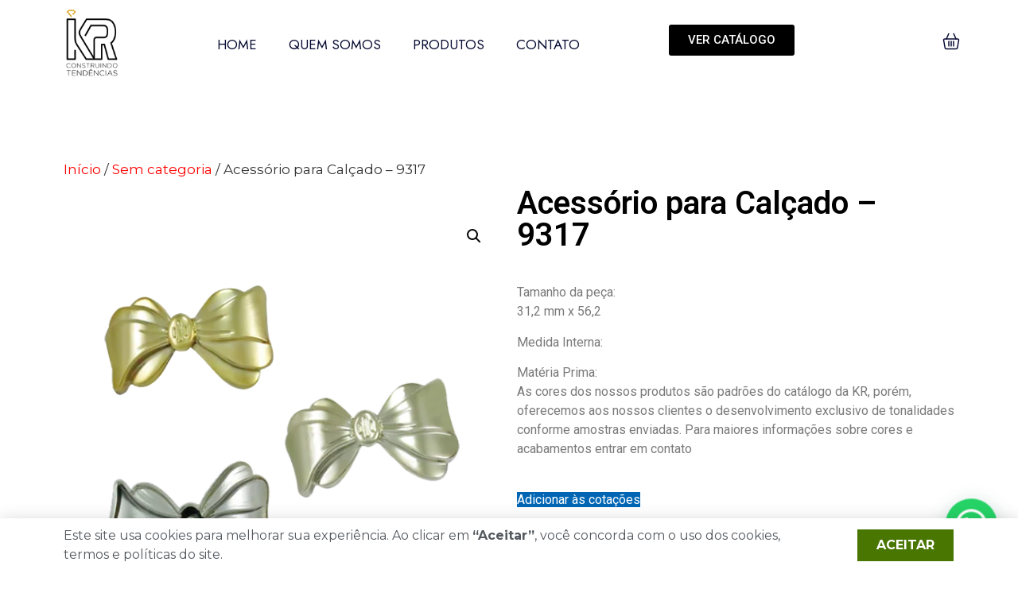

--- FILE ---
content_type: text/html; charset=UTF-8
request_url: https://kraviamentos.com.br/produto/acessorio-para-calcado-9317/
body_size: 36890
content:
<!doctype html>
<html lang="pt-BR">
<head>
	<meta charset="UTF-8">
	<meta name="viewport" content="width=device-width, initial-scale=1">
	<link rel="profile" href="https://gmpg.org/xfn/11">
	<title>Acessório para Calçado &#8211; 9317 &#8211; KR</title>
<meta name='robots' content='max-image-preview:large' />
<link rel='dns-prefetch' href='//use.fontawesome.com' />
<link rel="alternate" type="application/rss+xml" title="Feed para KR &raquo;" href="https://kraviamentos.com.br/feed/" />
<link rel="alternate" type="application/rss+xml" title="Feed de comentários para KR &raquo;" href="https://kraviamentos.com.br/comments/feed/" />
<link rel="alternate" title="oEmbed (JSON)" type="application/json+oembed" href="https://kraviamentos.com.br/wp-json/oembed/1.0/embed?url=https%3A%2F%2Fkraviamentos.com.br%2Fproduto%2Facessorio-para-calcado-9317%2F" />
<link rel="alternate" title="oEmbed (XML)" type="text/xml+oembed" href="https://kraviamentos.com.br/wp-json/oembed/1.0/embed?url=https%3A%2F%2Fkraviamentos.com.br%2Fproduto%2Facessorio-para-calcado-9317%2F&#038;format=xml" />
<style id='wp-img-auto-sizes-contain-inline-css'>
img:is([sizes=auto i],[sizes^="auto," i]){contain-intrinsic-size:3000px 1500px}
/*# sourceURL=wp-img-auto-sizes-contain-inline-css */
</style>
<link rel='stylesheet' id='hfe-widgets-style-css' href='https://kraviamentos.com.br/wp-content/plugins/header-footer-elementor/inc/widgets-css/frontend.css?ver=1.6.41' media='all' />
<style id='wp-emoji-styles-inline-css'>

	img.wp-smiley, img.emoji {
		display: inline !important;
		border: none !important;
		box-shadow: none !important;
		height: 1em !important;
		width: 1em !important;
		margin: 0 0.07em !important;
		vertical-align: -0.1em !important;
		background: none !important;
		padding: 0 !important;
	}
/*# sourceURL=wp-emoji-styles-inline-css */
</style>
<link rel='stylesheet' id='wp-block-library-css' href='https://kraviamentos.com.br/wp-includes/css/dist/block-library/style.min.css?ver=6.9' media='all' />
<link rel='stylesheet' id='wc-blocks-style-css' href='https://kraviamentos.com.br/wp-content/plugins/woocommerce/assets/client/blocks/wc-blocks.css?ver=wc-9.7.2' media='all' />
<style id='global-styles-inline-css'>
:root{--wp--preset--aspect-ratio--square: 1;--wp--preset--aspect-ratio--4-3: 4/3;--wp--preset--aspect-ratio--3-4: 3/4;--wp--preset--aspect-ratio--3-2: 3/2;--wp--preset--aspect-ratio--2-3: 2/3;--wp--preset--aspect-ratio--16-9: 16/9;--wp--preset--aspect-ratio--9-16: 9/16;--wp--preset--color--black: #000000;--wp--preset--color--cyan-bluish-gray: #abb8c3;--wp--preset--color--white: #ffffff;--wp--preset--color--pale-pink: #f78da7;--wp--preset--color--vivid-red: #cf2e2e;--wp--preset--color--luminous-vivid-orange: #ff6900;--wp--preset--color--luminous-vivid-amber: #fcb900;--wp--preset--color--light-green-cyan: #7bdcb5;--wp--preset--color--vivid-green-cyan: #00d084;--wp--preset--color--pale-cyan-blue: #8ed1fc;--wp--preset--color--vivid-cyan-blue: #0693e3;--wp--preset--color--vivid-purple: #9b51e0;--wp--preset--gradient--vivid-cyan-blue-to-vivid-purple: linear-gradient(135deg,rgb(6,147,227) 0%,rgb(155,81,224) 100%);--wp--preset--gradient--light-green-cyan-to-vivid-green-cyan: linear-gradient(135deg,rgb(122,220,180) 0%,rgb(0,208,130) 100%);--wp--preset--gradient--luminous-vivid-amber-to-luminous-vivid-orange: linear-gradient(135deg,rgb(252,185,0) 0%,rgb(255,105,0) 100%);--wp--preset--gradient--luminous-vivid-orange-to-vivid-red: linear-gradient(135deg,rgb(255,105,0) 0%,rgb(207,46,46) 100%);--wp--preset--gradient--very-light-gray-to-cyan-bluish-gray: linear-gradient(135deg,rgb(238,238,238) 0%,rgb(169,184,195) 100%);--wp--preset--gradient--cool-to-warm-spectrum: linear-gradient(135deg,rgb(74,234,220) 0%,rgb(151,120,209) 20%,rgb(207,42,186) 40%,rgb(238,44,130) 60%,rgb(251,105,98) 80%,rgb(254,248,76) 100%);--wp--preset--gradient--blush-light-purple: linear-gradient(135deg,rgb(255,206,236) 0%,rgb(152,150,240) 100%);--wp--preset--gradient--blush-bordeaux: linear-gradient(135deg,rgb(254,205,165) 0%,rgb(254,45,45) 50%,rgb(107,0,62) 100%);--wp--preset--gradient--luminous-dusk: linear-gradient(135deg,rgb(255,203,112) 0%,rgb(199,81,192) 50%,rgb(65,88,208) 100%);--wp--preset--gradient--pale-ocean: linear-gradient(135deg,rgb(255,245,203) 0%,rgb(182,227,212) 50%,rgb(51,167,181) 100%);--wp--preset--gradient--electric-grass: linear-gradient(135deg,rgb(202,248,128) 0%,rgb(113,206,126) 100%);--wp--preset--gradient--midnight: linear-gradient(135deg,rgb(2,3,129) 0%,rgb(40,116,252) 100%);--wp--preset--font-size--small: 13px;--wp--preset--font-size--medium: 20px;--wp--preset--font-size--large: 36px;--wp--preset--font-size--x-large: 42px;--wp--preset--font-family--inter: "Inter", sans-serif;--wp--preset--font-family--cardo: Cardo;--wp--preset--spacing--20: 0.44rem;--wp--preset--spacing--30: 0.67rem;--wp--preset--spacing--40: 1rem;--wp--preset--spacing--50: 1.5rem;--wp--preset--spacing--60: 2.25rem;--wp--preset--spacing--70: 3.38rem;--wp--preset--spacing--80: 5.06rem;--wp--preset--shadow--natural: 6px 6px 9px rgba(0, 0, 0, 0.2);--wp--preset--shadow--deep: 12px 12px 50px rgba(0, 0, 0, 0.4);--wp--preset--shadow--sharp: 6px 6px 0px rgba(0, 0, 0, 0.2);--wp--preset--shadow--outlined: 6px 6px 0px -3px rgb(255, 255, 255), 6px 6px rgb(0, 0, 0);--wp--preset--shadow--crisp: 6px 6px 0px rgb(0, 0, 0);}:where(.is-layout-flex){gap: 0.5em;}:where(.is-layout-grid){gap: 0.5em;}body .is-layout-flex{display: flex;}.is-layout-flex{flex-wrap: wrap;align-items: center;}.is-layout-flex > :is(*, div){margin: 0;}body .is-layout-grid{display: grid;}.is-layout-grid > :is(*, div){margin: 0;}:where(.wp-block-columns.is-layout-flex){gap: 2em;}:where(.wp-block-columns.is-layout-grid){gap: 2em;}:where(.wp-block-post-template.is-layout-flex){gap: 1.25em;}:where(.wp-block-post-template.is-layout-grid){gap: 1.25em;}.has-black-color{color: var(--wp--preset--color--black) !important;}.has-cyan-bluish-gray-color{color: var(--wp--preset--color--cyan-bluish-gray) !important;}.has-white-color{color: var(--wp--preset--color--white) !important;}.has-pale-pink-color{color: var(--wp--preset--color--pale-pink) !important;}.has-vivid-red-color{color: var(--wp--preset--color--vivid-red) !important;}.has-luminous-vivid-orange-color{color: var(--wp--preset--color--luminous-vivid-orange) !important;}.has-luminous-vivid-amber-color{color: var(--wp--preset--color--luminous-vivid-amber) !important;}.has-light-green-cyan-color{color: var(--wp--preset--color--light-green-cyan) !important;}.has-vivid-green-cyan-color{color: var(--wp--preset--color--vivid-green-cyan) !important;}.has-pale-cyan-blue-color{color: var(--wp--preset--color--pale-cyan-blue) !important;}.has-vivid-cyan-blue-color{color: var(--wp--preset--color--vivid-cyan-blue) !important;}.has-vivid-purple-color{color: var(--wp--preset--color--vivid-purple) !important;}.has-black-background-color{background-color: var(--wp--preset--color--black) !important;}.has-cyan-bluish-gray-background-color{background-color: var(--wp--preset--color--cyan-bluish-gray) !important;}.has-white-background-color{background-color: var(--wp--preset--color--white) !important;}.has-pale-pink-background-color{background-color: var(--wp--preset--color--pale-pink) !important;}.has-vivid-red-background-color{background-color: var(--wp--preset--color--vivid-red) !important;}.has-luminous-vivid-orange-background-color{background-color: var(--wp--preset--color--luminous-vivid-orange) !important;}.has-luminous-vivid-amber-background-color{background-color: var(--wp--preset--color--luminous-vivid-amber) !important;}.has-light-green-cyan-background-color{background-color: var(--wp--preset--color--light-green-cyan) !important;}.has-vivid-green-cyan-background-color{background-color: var(--wp--preset--color--vivid-green-cyan) !important;}.has-pale-cyan-blue-background-color{background-color: var(--wp--preset--color--pale-cyan-blue) !important;}.has-vivid-cyan-blue-background-color{background-color: var(--wp--preset--color--vivid-cyan-blue) !important;}.has-vivid-purple-background-color{background-color: var(--wp--preset--color--vivid-purple) !important;}.has-black-border-color{border-color: var(--wp--preset--color--black) !important;}.has-cyan-bluish-gray-border-color{border-color: var(--wp--preset--color--cyan-bluish-gray) !important;}.has-white-border-color{border-color: var(--wp--preset--color--white) !important;}.has-pale-pink-border-color{border-color: var(--wp--preset--color--pale-pink) !important;}.has-vivid-red-border-color{border-color: var(--wp--preset--color--vivid-red) !important;}.has-luminous-vivid-orange-border-color{border-color: var(--wp--preset--color--luminous-vivid-orange) !important;}.has-luminous-vivid-amber-border-color{border-color: var(--wp--preset--color--luminous-vivid-amber) !important;}.has-light-green-cyan-border-color{border-color: var(--wp--preset--color--light-green-cyan) !important;}.has-vivid-green-cyan-border-color{border-color: var(--wp--preset--color--vivid-green-cyan) !important;}.has-pale-cyan-blue-border-color{border-color: var(--wp--preset--color--pale-cyan-blue) !important;}.has-vivid-cyan-blue-border-color{border-color: var(--wp--preset--color--vivid-cyan-blue) !important;}.has-vivid-purple-border-color{border-color: var(--wp--preset--color--vivid-purple) !important;}.has-vivid-cyan-blue-to-vivid-purple-gradient-background{background: var(--wp--preset--gradient--vivid-cyan-blue-to-vivid-purple) !important;}.has-light-green-cyan-to-vivid-green-cyan-gradient-background{background: var(--wp--preset--gradient--light-green-cyan-to-vivid-green-cyan) !important;}.has-luminous-vivid-amber-to-luminous-vivid-orange-gradient-background{background: var(--wp--preset--gradient--luminous-vivid-amber-to-luminous-vivid-orange) !important;}.has-luminous-vivid-orange-to-vivid-red-gradient-background{background: var(--wp--preset--gradient--luminous-vivid-orange-to-vivid-red) !important;}.has-very-light-gray-to-cyan-bluish-gray-gradient-background{background: var(--wp--preset--gradient--very-light-gray-to-cyan-bluish-gray) !important;}.has-cool-to-warm-spectrum-gradient-background{background: var(--wp--preset--gradient--cool-to-warm-spectrum) !important;}.has-blush-light-purple-gradient-background{background: var(--wp--preset--gradient--blush-light-purple) !important;}.has-blush-bordeaux-gradient-background{background: var(--wp--preset--gradient--blush-bordeaux) !important;}.has-luminous-dusk-gradient-background{background: var(--wp--preset--gradient--luminous-dusk) !important;}.has-pale-ocean-gradient-background{background: var(--wp--preset--gradient--pale-ocean) !important;}.has-electric-grass-gradient-background{background: var(--wp--preset--gradient--electric-grass) !important;}.has-midnight-gradient-background{background: var(--wp--preset--gradient--midnight) !important;}.has-small-font-size{font-size: var(--wp--preset--font-size--small) !important;}.has-medium-font-size{font-size: var(--wp--preset--font-size--medium) !important;}.has-large-font-size{font-size: var(--wp--preset--font-size--large) !important;}.has-x-large-font-size{font-size: var(--wp--preset--font-size--x-large) !important;}
/*# sourceURL=global-styles-inline-css */
</style>

<style id='classic-theme-styles-inline-css'>
/*! This file is auto-generated */
.wp-block-button__link{color:#fff;background-color:#32373c;border-radius:9999px;box-shadow:none;text-decoration:none;padding:calc(.667em + 2px) calc(1.333em + 2px);font-size:1.125em}.wp-block-file__button{background:#32373c;color:#fff;text-decoration:none}
/*# sourceURL=/wp-includes/css/classic-themes.min.css */
</style>
<link rel='stylesheet' id='jet-engine-frontend-css' href='https://kraviamentos.com.br/wp-content/plugins/jet-engine/assets/css/frontend.css?ver=3.5.4' media='all' />
<link rel='stylesheet' id='photoswipe-css' href='https://kraviamentos.com.br/wp-content/plugins/woocommerce/assets/css/photoswipe/photoswipe.min.css?ver=9.7.2' media='all' />
<link rel='stylesheet' id='photoswipe-default-skin-css' href='https://kraviamentos.com.br/wp-content/plugins/woocommerce/assets/css/photoswipe/default-skin/default-skin.min.css?ver=9.7.2' media='all' />
<link rel='stylesheet' id='woocommerce-layout-css' href='https://kraviamentos.com.br/wp-content/plugins/woocommerce/assets/css/woocommerce-layout.css?ver=9.7.2' media='all' />
<link rel='stylesheet' id='woocommerce-smallscreen-css' href='https://kraviamentos.com.br/wp-content/plugins/woocommerce/assets/css/woocommerce-smallscreen.css?ver=9.7.2' media='only screen and (max-width: 768px)' />
<link rel='stylesheet' id='woocommerce-general-css' href='https://kraviamentos.com.br/wp-content/plugins/woocommerce/assets/css/woocommerce.css?ver=9.7.2' media='all' />
<style id='woocommerce-inline-inline-css'>
.woocommerce form .form-row .required { visibility: visible; }
/*# sourceURL=woocommerce-inline-inline-css */
</style>
<link rel='stylesheet' id='wt-woocommerce-related-products-css' href='https://kraviamentos.com.br/wp-content/plugins/wt-woocommerce-related-products/public/css/custom-related-products-public.css?ver=1.5.7' media='all' />
<link rel='stylesheet' id='carousel-css-css' href='https://kraviamentos.com.br/wp-content/plugins/wt-woocommerce-related-products/public/css/owl.carousel.min.css?ver=1.5.7' media='all' />
<link rel='stylesheet' id='carousel-theme-css-css' href='https://kraviamentos.com.br/wp-content/plugins/wt-woocommerce-related-products/public/css/owl.theme.default.min.css?ver=1.5.7' media='all' />
<link rel='stylesheet' id='hfe-style-css' href='https://kraviamentos.com.br/wp-content/plugins/header-footer-elementor/assets/css/header-footer-elementor.css?ver=1.6.41' media='all' />
<link rel='stylesheet' id='jet-blocks-css' href='https://kraviamentos.com.br/wp-content/uploads/elementor/css/custom-jet-blocks.css?ver=1.3.14' media='all' />
<link rel='stylesheet' id='elementor-frontend-css' href='https://kraviamentos.com.br/wp-content/uploads/elementor/css/custom-frontend.min.css?ver=1766433796' media='all' />
<style id='elementor-frontend-inline-css'>
.elementor-kit-987{--e-global-color-primary:#6EC1E4;--e-global-color-secondary:#54595F;--e-global-color-text:#7A7A7A;--e-global-color-accent:#61CE70;--e-global-color-bec4bca:#2D6A96;--e-global-color-cea4da4:#487600;--e-global-color-81e0f31:#000000;--e-global-color-ea4c2da:#000000;--e-global-color-ec27847:#DAA520;--e-global-typography-primary-font-family:"Roboto";--e-global-typography-primary-font-weight:600;--e-global-typography-secondary-font-family:"Roboto Slab";--e-global-typography-secondary-font-weight:400;--e-global-typography-text-font-family:"Roboto";--e-global-typography-text-font-weight:400;--e-global-typography-accent-font-family:"Roboto";--e-global-typography-accent-font-weight:500;}.elementor-kit-987 e-page-transition{background-color:#FFBC7D;}.elementor-section.elementor-section-boxed > .elementor-container{max-width:1140px;}.e-con{--container-max-width:1140px;}.elementor-widget:not(:last-child){margin-block-end:20px;}.elementor-element{--widgets-spacing:20px 20px;}{}h1.entry-title{display:var(--page-title-display);}.site-header{padding-inline-end:0px;padding-inline-start:0px;}@media(max-width:1024px){.elementor-section.elementor-section-boxed > .elementor-container{max-width:1024px;}.e-con{--container-max-width:1024px;}}@media(max-width:767px){.elementor-section.elementor-section-boxed > .elementor-container{max-width:767px;}.e-con{--container-max-width:767px;}}
.elementor-widget-nested-tabs.elementor-widget-n-tabs > .elementor-widget-container > .e-n-tabs[data-touch-mode="false"] > .e-n-tabs-heading > .e-n-tab-title[aria-selected="false"]:hover{background:var( --e-global-color-accent );}.elementor-widget-nested-tabs.elementor-widget-n-tabs > .elementor-widget-container > .e-n-tabs > .e-n-tabs-heading > .e-n-tab-title[aria-selected="true"], .elementor-widget-nested-tabs.elementor-widget-n-tabs > .elementor-widget-container > .e-n-tabs[data-touch-mode="true"] > .e-n-tabs-heading > .e-n-tab-title[aria-selected="false"]:hover{background:var( --e-global-color-accent );}.elementor-widget-nested-tabs.elementor-widget-n-tabs > .elementor-widget-container > .e-n-tabs > .e-n-tabs-heading > :is( .e-n-tab-title > .e-n-tab-title-text, .e-n-tab-title ){font-family:var( --e-global-typography-accent-font-family ), Sans-serif;font-weight:var( --e-global-typography-accent-font-weight );}.elementor-widget-heading .elementor-heading-title{color:var( --e-global-color-primary );font-family:var( --e-global-typography-primary-font-family ), Sans-serif;font-weight:var( --e-global-typography-primary-font-weight );}.elementor-widget-image .widget-image-caption{color:var( --e-global-color-text );font-family:var( --e-global-typography-text-font-family ), Sans-serif;font-weight:var( --e-global-typography-text-font-weight );}.elementor-widget-text-editor{color:var( --e-global-color-text );font-family:var( --e-global-typography-text-font-family ), Sans-serif;font-weight:var( --e-global-typography-text-font-weight );}.elementor-widget-text-editor.elementor-drop-cap-view-stacked .elementor-drop-cap{background-color:var( --e-global-color-primary );}.elementor-widget-text-editor.elementor-drop-cap-view-framed .elementor-drop-cap, .elementor-widget-text-editor.elementor-drop-cap-view-default .elementor-drop-cap{color:var( --e-global-color-primary );border-color:var( --e-global-color-primary );}.elementor-widget-button .elementor-button{background-color:var( --e-global-color-accent );font-family:var( --e-global-typography-accent-font-family ), Sans-serif;font-weight:var( --e-global-typography-accent-font-weight );}.elementor-widget-divider{--divider-color:var( --e-global-color-secondary );}.elementor-widget-divider .elementor-divider__text{color:var( --e-global-color-secondary );font-family:var( --e-global-typography-secondary-font-family ), Sans-serif;font-weight:var( --e-global-typography-secondary-font-weight );}.elementor-widget-divider.elementor-view-stacked .elementor-icon{background-color:var( --e-global-color-secondary );}.elementor-widget-divider.elementor-view-framed .elementor-icon, .elementor-widget-divider.elementor-view-default .elementor-icon{color:var( --e-global-color-secondary );border-color:var( --e-global-color-secondary );}.elementor-widget-divider.elementor-view-framed .elementor-icon, .elementor-widget-divider.elementor-view-default .elementor-icon svg{fill:var( --e-global-color-secondary );}.elementor-widget-image-box .elementor-image-box-title{color:var( --e-global-color-primary );font-family:var( --e-global-typography-primary-font-family ), Sans-serif;font-weight:var( --e-global-typography-primary-font-weight );}.elementor-widget-image-box .elementor-image-box-description{color:var( --e-global-color-text );font-family:var( --e-global-typography-text-font-family ), Sans-serif;font-weight:var( --e-global-typography-text-font-weight );}.elementor-widget-icon.elementor-view-stacked .elementor-icon{background-color:var( --e-global-color-primary );}.elementor-widget-icon.elementor-view-framed .elementor-icon, .elementor-widget-icon.elementor-view-default .elementor-icon{color:var( --e-global-color-primary );border-color:var( --e-global-color-primary );}.elementor-widget-icon.elementor-view-framed .elementor-icon, .elementor-widget-icon.elementor-view-default .elementor-icon svg{fill:var( --e-global-color-primary );}.elementor-widget-icon-box.elementor-view-stacked .elementor-icon{background-color:var( --e-global-color-primary );}.elementor-widget-icon-box.elementor-view-framed .elementor-icon, .elementor-widget-icon-box.elementor-view-default .elementor-icon{fill:var( --e-global-color-primary );color:var( --e-global-color-primary );border-color:var( --e-global-color-primary );}.elementor-widget-icon-box .elementor-icon-box-title{color:var( --e-global-color-primary );}.elementor-widget-icon-box .elementor-icon-box-title, .elementor-widget-icon-box .elementor-icon-box-title a{font-family:var( --e-global-typography-primary-font-family ), Sans-serif;font-weight:var( --e-global-typography-primary-font-weight );}.elementor-widget-icon-box .elementor-icon-box-description{color:var( --e-global-color-text );font-family:var( --e-global-typography-text-font-family ), Sans-serif;font-weight:var( --e-global-typography-text-font-weight );}.elementor-widget-star-rating .elementor-star-rating__title{color:var( --e-global-color-text );font-family:var( --e-global-typography-text-font-family ), Sans-serif;font-weight:var( --e-global-typography-text-font-weight );}.elementor-widget-image-gallery .gallery-item .gallery-caption{font-family:var( --e-global-typography-accent-font-family ), Sans-serif;font-weight:var( --e-global-typography-accent-font-weight );}.elementor-widget-icon-list .elementor-icon-list-item:not(:last-child):after{border-color:var( --e-global-color-text );}.elementor-widget-icon-list .elementor-icon-list-icon i{color:var( --e-global-color-primary );}.elementor-widget-icon-list .elementor-icon-list-icon svg{fill:var( --e-global-color-primary );}.elementor-widget-icon-list .elementor-icon-list-item > .elementor-icon-list-text, .elementor-widget-icon-list .elementor-icon-list-item > a{font-family:var( --e-global-typography-text-font-family ), Sans-serif;font-weight:var( --e-global-typography-text-font-weight );}.elementor-widget-icon-list .elementor-icon-list-text{color:var( --e-global-color-secondary );}.elementor-widget-counter .elementor-counter-number-wrapper{color:var( --e-global-color-primary );font-family:var( --e-global-typography-primary-font-family ), Sans-serif;font-weight:var( --e-global-typography-primary-font-weight );}.elementor-widget-counter .elementor-counter-title{color:var( --e-global-color-secondary );font-family:var( --e-global-typography-secondary-font-family ), Sans-serif;font-weight:var( --e-global-typography-secondary-font-weight );}.elementor-widget-progress .elementor-progress-wrapper .elementor-progress-bar{background-color:var( --e-global-color-primary );}.elementor-widget-progress .elementor-title{color:var( --e-global-color-primary );font-family:var( --e-global-typography-text-font-family ), Sans-serif;font-weight:var( --e-global-typography-text-font-weight );}.elementor-widget-testimonial .elementor-testimonial-content{color:var( --e-global-color-text );font-family:var( --e-global-typography-text-font-family ), Sans-serif;font-weight:var( --e-global-typography-text-font-weight );}.elementor-widget-testimonial .elementor-testimonial-name{color:var( --e-global-color-primary );font-family:var( --e-global-typography-primary-font-family ), Sans-serif;font-weight:var( --e-global-typography-primary-font-weight );}.elementor-widget-testimonial .elementor-testimonial-job{color:var( --e-global-color-secondary );font-family:var( --e-global-typography-secondary-font-family ), Sans-serif;font-weight:var( --e-global-typography-secondary-font-weight );}.elementor-widget-tabs .elementor-tab-title, .elementor-widget-tabs .elementor-tab-title a{color:var( --e-global-color-primary );}.elementor-widget-tabs .elementor-tab-title.elementor-active,
					 .elementor-widget-tabs .elementor-tab-title.elementor-active a{color:var( --e-global-color-accent );}.elementor-widget-tabs .elementor-tab-title{font-family:var( --e-global-typography-primary-font-family ), Sans-serif;font-weight:var( --e-global-typography-primary-font-weight );}.elementor-widget-tabs .elementor-tab-content{color:var( --e-global-color-text );font-family:var( --e-global-typography-text-font-family ), Sans-serif;font-weight:var( --e-global-typography-text-font-weight );}.elementor-widget-accordion .elementor-accordion-icon, .elementor-widget-accordion .elementor-accordion-title{color:var( --e-global-color-primary );}.elementor-widget-accordion .elementor-accordion-icon svg{fill:var( --e-global-color-primary );}.elementor-widget-accordion .elementor-active .elementor-accordion-icon, .elementor-widget-accordion .elementor-active .elementor-accordion-title{color:var( --e-global-color-accent );}.elementor-widget-accordion .elementor-active .elementor-accordion-icon svg{fill:var( --e-global-color-accent );}.elementor-widget-accordion .elementor-accordion-title{font-family:var( --e-global-typography-primary-font-family ), Sans-serif;font-weight:var( --e-global-typography-primary-font-weight );}.elementor-widget-accordion .elementor-tab-content{color:var( --e-global-color-text );font-family:var( --e-global-typography-text-font-family ), Sans-serif;font-weight:var( --e-global-typography-text-font-weight );}.elementor-widget-toggle .elementor-toggle-title, .elementor-widget-toggle .elementor-toggle-icon{color:var( --e-global-color-primary );}.elementor-widget-toggle .elementor-toggle-icon svg{fill:var( --e-global-color-primary );}.elementor-widget-toggle .elementor-tab-title.elementor-active a, .elementor-widget-toggle .elementor-tab-title.elementor-active .elementor-toggle-icon{color:var( --e-global-color-accent );}.elementor-widget-toggle .elementor-toggle-title{font-family:var( --e-global-typography-primary-font-family ), Sans-serif;font-weight:var( --e-global-typography-primary-font-weight );}.elementor-widget-toggle .elementor-tab-content{color:var( --e-global-color-text );font-family:var( --e-global-typography-text-font-family ), Sans-serif;font-weight:var( --e-global-typography-text-font-weight );}.elementor-widget-alert .elementor-alert-title{font-family:var( --e-global-typography-primary-font-family ), Sans-serif;font-weight:var( --e-global-typography-primary-font-weight );}.elementor-widget-alert .elementor-alert-description{font-family:var( --e-global-typography-text-font-family ), Sans-serif;font-weight:var( --e-global-typography-text-font-weight );}.elementor-widget-retina .hfe-retina-image-container .hfe-retina-img{border-color:var( --e-global-color-primary );}.elementor-widget-retina .widget-image-caption{color:var( --e-global-color-text );font-family:var( --e-global-typography-text-font-family ), Sans-serif;font-weight:var( --e-global-typography-text-font-weight );}.elementor-widget-copyright .hfe-copyright-wrapper a, .elementor-widget-copyright .hfe-copyright-wrapper{color:var( --e-global-color-text );}.elementor-widget-copyright .hfe-copyright-wrapper, .elementor-widget-copyright .hfe-copyright-wrapper a{font-family:var( --e-global-typography-text-font-family ), Sans-serif;font-weight:var( --e-global-typography-text-font-weight );}.elementor-widget-navigation-menu .menu-item a.hfe-menu-item.elementor-button{background-color:var( --e-global-color-accent );font-family:var( --e-global-typography-accent-font-family ), Sans-serif;font-weight:var( --e-global-typography-accent-font-weight );}.elementor-widget-navigation-menu .menu-item a.hfe-menu-item.elementor-button:hover{background-color:var( --e-global-color-accent );}.elementor-widget-navigation-menu a.hfe-menu-item, .elementor-widget-navigation-menu a.hfe-sub-menu-item{font-family:var( --e-global-typography-primary-font-family ), Sans-serif;font-weight:var( --e-global-typography-primary-font-weight );}.elementor-widget-navigation-menu .menu-item a.hfe-menu-item, .elementor-widget-navigation-menu .sub-menu a.hfe-sub-menu-item{color:var( --e-global-color-text );}.elementor-widget-navigation-menu .menu-item a.hfe-menu-item:hover,
								.elementor-widget-navigation-menu .sub-menu a.hfe-sub-menu-item:hover,
								.elementor-widget-navigation-menu .menu-item.current-menu-item a.hfe-menu-item,
								.elementor-widget-navigation-menu .menu-item a.hfe-menu-item.highlighted,
								.elementor-widget-navigation-menu .menu-item a.hfe-menu-item:focus{color:var( --e-global-color-accent );}.elementor-widget-navigation-menu .hfe-nav-menu-layout:not(.hfe-pointer__framed) .menu-item.parent a.hfe-menu-item:before,
								.elementor-widget-navigation-menu .hfe-nav-menu-layout:not(.hfe-pointer__framed) .menu-item.parent a.hfe-menu-item:after{background-color:var( --e-global-color-accent );}.elementor-widget-navigation-menu .hfe-nav-menu-layout:not(.hfe-pointer__framed) .menu-item.parent .sub-menu .hfe-has-submenu-container a:after{background-color:var( --e-global-color-accent );}.elementor-widget-navigation-menu .hfe-pointer__framed .menu-item.parent a.hfe-menu-item:before,
								.elementor-widget-navigation-menu .hfe-pointer__framed .menu-item.parent a.hfe-menu-item:after{border-color:var( --e-global-color-accent );}
							.elementor-widget-navigation-menu .sub-menu li a.hfe-sub-menu-item,
							.elementor-widget-navigation-menu nav.hfe-dropdown li a.hfe-sub-menu-item,
							.elementor-widget-navigation-menu nav.hfe-dropdown li a.hfe-menu-item,
							.elementor-widget-navigation-menu nav.hfe-dropdown-expandible li a.hfe-menu-item,
							.elementor-widget-navigation-menu nav.hfe-dropdown-expandible li a.hfe-sub-menu-item{font-family:var( --e-global-typography-accent-font-family ), Sans-serif;font-weight:var( --e-global-typography-accent-font-weight );}.elementor-widget-page-title .elementor-heading-title, .elementor-widget-page-title .hfe-page-title a{font-family:var( --e-global-typography-primary-font-family ), Sans-serif;font-weight:var( --e-global-typography-primary-font-weight );color:var( --e-global-color-primary );}.elementor-widget-page-title .hfe-page-title-icon i{color:var( --e-global-color-primary );}.elementor-widget-page-title .hfe-page-title-icon svg{fill:var( --e-global-color-primary );}.elementor-widget-hfe-site-title .elementor-heading-title, .elementor-widget-hfe-site-title .hfe-heading a{font-family:var( --e-global-typography-primary-font-family ), Sans-serif;font-weight:var( --e-global-typography-primary-font-weight );}.elementor-widget-hfe-site-title .hfe-heading-text{color:var( --e-global-color-primary );}.elementor-widget-hfe-site-title .hfe-icon i{color:var( --e-global-color-primary );}.elementor-widget-hfe-site-title .hfe-icon svg{fill:var( --e-global-color-primary );}.elementor-widget-hfe-site-tagline .hfe-site-tagline{font-family:var( --e-global-typography-secondary-font-family ), Sans-serif;font-weight:var( --e-global-typography-secondary-font-weight );color:var( --e-global-color-secondary );}.elementor-widget-hfe-site-tagline .hfe-icon i{color:var( --e-global-color-primary );}.elementor-widget-hfe-site-tagline .hfe-icon svg{fill:var( --e-global-color-primary );}.elementor-widget-site-logo .hfe-site-logo-container .hfe-site-logo-img{border-color:var( --e-global-color-primary );}.elementor-widget-site-logo .widget-image-caption{color:var( --e-global-color-text );font-family:var( --e-global-typography-text-font-family ), Sans-serif;font-weight:var( --e-global-typography-text-font-weight );}.elementor-widget-hfe-search-button input[type="search"].hfe-search-form__input,.elementor-widget-hfe-search-button .hfe-search-icon-toggle{font-family:var( --e-global-typography-primary-font-family ), Sans-serif;font-weight:var( --e-global-typography-primary-font-weight );}.elementor-widget-hfe-search-button .hfe-search-form__input{color:var( --e-global-color-text );}.elementor-widget-hfe-search-button .hfe-search-form__input::placeholder{color:var( --e-global-color-text );}.elementor-widget-hfe-search-button .hfe-search-form__container, .elementor-widget-hfe-search-button .hfe-search-icon-toggle .hfe-search-form__input,.elementor-widget-hfe-search-button .hfe-input-focus .hfe-search-icon-toggle .hfe-search-form__input{border-color:var( --e-global-color-primary );}.elementor-widget-hfe-search-button .hfe-search-form__input:focus::placeholder{color:var( --e-global-color-text );}.elementor-widget-hfe-search-button .hfe-search-form__container button#clear-with-button,
					.elementor-widget-hfe-search-button .hfe-search-form__container button#clear,
					.elementor-widget-hfe-search-button .hfe-search-icon-toggle button#clear{color:var( --e-global-color-text );}.elementor-widget-hfe-cart .hfe-menu-cart__toggle .elementor-button{font-family:var( --e-global-typography-primary-font-family ), Sans-serif;font-weight:var( --e-global-typography-primary-font-weight );}.elementor-widget-jet-auth-links .jet-auth-links__login .jet-auth-links__item{font-family:var( --e-global-typography-text-font-family ), Sans-serif;font-weight:var( --e-global-typography-text-font-weight );color:var( --e-global-color-accent );}.elementor-widget-jet-auth-links .jet-auth-links__login .jet-auth-links__prefix{font-family:var( --e-global-typography-text-font-family ), Sans-serif;font-weight:var( --e-global-typography-text-font-weight );}.elementor-widget-jet-auth-links .jet-auth-links__logout .jet-auth-links__item{font-family:var( --e-global-typography-text-font-family ), Sans-serif;font-weight:var( --e-global-typography-text-font-weight );color:var( --e-global-color-accent );}.elementor-widget-jet-auth-links .jet-auth-links__logout .jet-auth-links__prefix{font-family:var( --e-global-typography-text-font-family ), Sans-serif;font-weight:var( --e-global-typography-text-font-weight );}.elementor-widget-jet-auth-links .jet-auth-links__register .jet-auth-links__item{font-family:var( --e-global-typography-text-font-family ), Sans-serif;font-weight:var( --e-global-typography-text-font-weight );color:var( --e-global-color-accent );}.elementor-widget-jet-auth-links .jet-auth-links__register .jet-auth-links__prefix{font-family:var( --e-global-typography-text-font-family ), Sans-serif;font-weight:var( --e-global-typography-text-font-weight );}.elementor-widget-jet-auth-links .jet-auth-links__registered .jet-auth-links__item{font-family:var( --e-global-typography-text-font-family ), Sans-serif;font-weight:var( --e-global-typography-text-font-weight );color:var( --e-global-color-accent );}.elementor-widget-jet-auth-links .jet-auth-links__registered .jet-auth-links__prefix{font-family:var( --e-global-typography-text-font-family ), Sans-serif;font-weight:var( --e-global-typography-text-font-weight );}.elementor-widget-jet-hamburger-panel .jet-hamburger-panel__toggle{background-color:var( --e-global-color-primary );}.elementor-widget-jet-hamburger-panel .jet-hamburger-panel__toggle:hover{background-color:var( --e-global-color-primary );}.elementor-widget-jet-hamburger-panel .jet-hamburger-panel__toggle-label{font-family:var( --e-global-typography-primary-font-family ), Sans-serif;font-weight:var( --e-global-typography-primary-font-weight );}.elementor-widget-jet-hamburger-panel .jet-hamburger-panel__toggle:hover .jet-hamburger-panel__toggle-label{font-family:var( --e-global-typography-primary-font-family ), Sans-serif;font-weight:var( --e-global-typography-primary-font-weight );}.elementor-widget-jet-logo .jet-logo__text{color:var( --e-global-color-accent );font-family:var( --e-global-typography-primary-font-family ), Sans-serif;font-weight:var( --e-global-typography-primary-font-weight );}.elementor-widget-jet-smart-filters-checkboxes .jet-filter-items-moreless__toggle{font-family:var( --e-global-typography-primary-font-family ), Sans-serif;font-weight:var( --e-global-typography-primary-font-weight );}.elementor-widget-jet-smart-filters-checkboxes .apply-filters__button, .elementor-widget-jet-smart-filters-checkboxes .jet-filter-items-dropdown__apply-button{font-family:var( --e-global-typography-primary-font-family ), Sans-serif;font-weight:var( --e-global-typography-primary-font-weight );}.elementor-widget-jet-smart-filters-select .apply-filters__button, .elementor-widget-jet-smart-filters-select .jet-filter-items-dropdown__apply-button{font-family:var( --e-global-typography-primary-font-family ), Sans-serif;font-weight:var( --e-global-typography-primary-font-weight );}.elementor-widget-jet-smart-filters-range .apply-filters__button, .elementor-widget-jet-smart-filters-range .jet-filter-items-dropdown__apply-button{font-family:var( --e-global-typography-primary-font-family ), Sans-serif;font-weight:var( --e-global-typography-primary-font-weight );}.elementor-widget-jet-smart-filters-check-range .jet-filter-items-moreless__toggle{font-family:var( --e-global-typography-primary-font-family ), Sans-serif;font-weight:var( --e-global-typography-primary-font-weight );}.elementor-widget-jet-smart-filters-check-range .apply-filters__button, .elementor-widget-jet-smart-filters-check-range .jet-filter-items-dropdown__apply-button{font-family:var( --e-global-typography-primary-font-family ), Sans-serif;font-weight:var( --e-global-typography-primary-font-weight );}.elementor-widget-jet-smart-filters-date-period .apply-filters__button, .elementor-widget-jet-smart-filters-date-period .jet-filter-items-dropdown__apply-button{font-family:var( --e-global-typography-primary-font-family ), Sans-serif;font-weight:var( --e-global-typography-primary-font-weight );}.elementor-widget-jet-smart-filters-radio .jet-filter-items-moreless__toggle{font-family:var( --e-global-typography-primary-font-family ), Sans-serif;font-weight:var( --e-global-typography-primary-font-weight );}.elementor-widget-jet-smart-filters-radio .apply-filters__button, .elementor-widget-jet-smart-filters-radio .jet-filter-items-dropdown__apply-button{font-family:var( --e-global-typography-primary-font-family ), Sans-serif;font-weight:var( --e-global-typography-primary-font-weight );}.elementor-widget-jet-smart-filters-rating .apply-filters__button{font-family:var( --e-global-typography-primary-font-family ), Sans-serif;font-weight:var( --e-global-typography-primary-font-weight );}.elementor-widget-jet-smart-filters-alphabet .apply-filters__button, .elementor-widget-jet-smart-filters-alphabet .jet-filter-items-dropdown__apply-button{font-family:var( --e-global-typography-primary-font-family ), Sans-serif;font-weight:var( --e-global-typography-primary-font-weight );}.elementor-widget-jet-smart-filters-search .jet-search-filter__submit{font-family:var( --e-global-typography-primary-font-family ), Sans-serif;font-weight:var( --e-global-typography-primary-font-weight );}.elementor-widget-jet-smart-filters-color-image .jet-filter-items-moreless__toggle{font-family:var( --e-global-typography-primary-font-family ), Sans-serif;font-weight:var( --e-global-typography-primary-font-weight );}.elementor-widget-jet-smart-filters-color-image .apply-filters__button, .elementor-widget-jet-smart-filters-color-image .jet-filter-items-dropdown__apply-button{font-family:var( --e-global-typography-primary-font-family ), Sans-serif;font-weight:var( --e-global-typography-primary-font-weight );}.elementor-widget-jet-smart-filters-sorting .apply-filters__button{font-family:var( --e-global-typography-primary-font-family ), Sans-serif;font-weight:var( --e-global-typography-primary-font-weight );}.elementor-widget-jet-smart-filters-apply-button .apply-filters__button{font-family:var( --e-global-typography-primary-font-family ), Sans-serif;font-weight:var( --e-global-typography-primary-font-weight );}.elementor-widget-jet-smart-filters-remove-filters .jet-remove-all-filters__button{font-family:var( --e-global-typography-primary-font-family ), Sans-serif;font-weight:var( --e-global-typography-primary-font-weight );}.elementor-widget-jet-woo-builder-products-pagination .jet-woo-builder-shop-pagination .page-numbers{font-family:var( --e-global-typography-text-font-family ), Sans-serif;font-weight:var( --e-global-typography-text-font-weight );}.elementor-widget-text-path{font-family:var( --e-global-typography-text-font-family ), Sans-serif;font-weight:var( --e-global-typography-text-font-weight );}.elementor-widget-theme-site-logo .widget-image-caption{color:var( --e-global-color-text );font-family:var( --e-global-typography-text-font-family ), Sans-serif;font-weight:var( --e-global-typography-text-font-weight );}.elementor-widget-theme-site-title .elementor-heading-title{color:var( --e-global-color-primary );font-family:var( --e-global-typography-primary-font-family ), Sans-serif;font-weight:var( --e-global-typography-primary-font-weight );}.elementor-widget-theme-page-title .elementor-heading-title{color:var( --e-global-color-primary );font-family:var( --e-global-typography-primary-font-family ), Sans-serif;font-weight:var( --e-global-typography-primary-font-weight );}.elementor-widget-theme-post-title .elementor-heading-title{color:var( --e-global-color-primary );font-family:var( --e-global-typography-primary-font-family ), Sans-serif;font-weight:var( --e-global-typography-primary-font-weight );}.elementor-widget-theme-post-excerpt .elementor-widget-container{color:var( --e-global-color-text );font-family:var( --e-global-typography-text-font-family ), Sans-serif;font-weight:var( --e-global-typography-text-font-weight );}.elementor-widget-theme-post-content{color:var( --e-global-color-text );font-family:var( --e-global-typography-text-font-family ), Sans-serif;font-weight:var( --e-global-typography-text-font-weight );}.elementor-widget-theme-post-featured-image .widget-image-caption{color:var( --e-global-color-text );font-family:var( --e-global-typography-text-font-family ), Sans-serif;font-weight:var( --e-global-typography-text-font-weight );}.elementor-widget-theme-archive-title .elementor-heading-title{color:var( --e-global-color-primary );font-family:var( --e-global-typography-primary-font-family ), Sans-serif;font-weight:var( --e-global-typography-primary-font-weight );}.elementor-widget-archive-posts .elementor-button{background-color:var( --e-global-color-accent );font-family:var( --e-global-typography-accent-font-family ), Sans-serif;font-weight:var( --e-global-typography-accent-font-weight );}.elementor-widget-archive-posts .elementor-post__title, .elementor-widget-archive-posts .elementor-post__title a{color:var( --e-global-color-secondary );font-family:var( --e-global-typography-primary-font-family ), Sans-serif;font-weight:var( --e-global-typography-primary-font-weight );}.elementor-widget-archive-posts .elementor-post__meta-data{font-family:var( --e-global-typography-secondary-font-family ), Sans-serif;font-weight:var( --e-global-typography-secondary-font-weight );}.elementor-widget-archive-posts .elementor-post__excerpt p{font-family:var( --e-global-typography-text-font-family ), Sans-serif;font-weight:var( --e-global-typography-text-font-weight );}.elementor-widget-archive-posts .elementor-post__read-more{color:var( --e-global-color-accent );}.elementor-widget-archive-posts a.elementor-post__read-more{font-family:var( --e-global-typography-accent-font-family ), Sans-serif;font-weight:var( --e-global-typography-accent-font-weight );}.elementor-widget-archive-posts .elementor-post__card .elementor-post__badge{background-color:var( --e-global-color-accent );font-family:var( --e-global-typography-accent-font-family ), Sans-serif;font-weight:var( --e-global-typography-accent-font-weight );}.elementor-widget-archive-posts .elementor-pagination{font-family:var( --e-global-typography-secondary-font-family ), Sans-serif;font-weight:var( --e-global-typography-secondary-font-weight );}.elementor-widget-archive-posts .e-load-more-message{font-family:var( --e-global-typography-secondary-font-family ), Sans-serif;font-weight:var( --e-global-typography-secondary-font-weight );}.elementor-widget-archive-posts .elementor-posts-nothing-found{color:var( --e-global-color-text );font-family:var( --e-global-typography-text-font-family ), Sans-serif;font-weight:var( --e-global-typography-text-font-weight );}.elementor-widget-loop-grid .elementor-button{background-color:var( --e-global-color-accent );font-family:var( --e-global-typography-accent-font-family ), Sans-serif;font-weight:var( --e-global-typography-accent-font-weight );}.elementor-widget-loop-grid .elementor-pagination{font-family:var( --e-global-typography-secondary-font-family ), Sans-serif;font-weight:var( --e-global-typography-secondary-font-weight );}.elementor-widget-loop-grid .e-load-more-message{font-family:var( --e-global-typography-secondary-font-family ), Sans-serif;font-weight:var( --e-global-typography-secondary-font-weight );}.elementor-widget-posts .elementor-button{background-color:var( --e-global-color-accent );font-family:var( --e-global-typography-accent-font-family ), Sans-serif;font-weight:var( --e-global-typography-accent-font-weight );}.elementor-widget-posts .elementor-post__title, .elementor-widget-posts .elementor-post__title a{color:var( --e-global-color-secondary );font-family:var( --e-global-typography-primary-font-family ), Sans-serif;font-weight:var( --e-global-typography-primary-font-weight );}.elementor-widget-posts .elementor-post__meta-data{font-family:var( --e-global-typography-secondary-font-family ), Sans-serif;font-weight:var( --e-global-typography-secondary-font-weight );}.elementor-widget-posts .elementor-post__excerpt p{font-family:var( --e-global-typography-text-font-family ), Sans-serif;font-weight:var( --e-global-typography-text-font-weight );}.elementor-widget-posts .elementor-post__read-more{color:var( --e-global-color-accent );}.elementor-widget-posts a.elementor-post__read-more{font-family:var( --e-global-typography-accent-font-family ), Sans-serif;font-weight:var( --e-global-typography-accent-font-weight );}.elementor-widget-posts .elementor-post__card .elementor-post__badge{background-color:var( --e-global-color-accent );font-family:var( --e-global-typography-accent-font-family ), Sans-serif;font-weight:var( --e-global-typography-accent-font-weight );}.elementor-widget-posts .elementor-pagination{font-family:var( --e-global-typography-secondary-font-family ), Sans-serif;font-weight:var( --e-global-typography-secondary-font-weight );}.elementor-widget-posts .e-load-more-message{font-family:var( --e-global-typography-secondary-font-family ), Sans-serif;font-weight:var( --e-global-typography-secondary-font-weight );}.elementor-widget-portfolio a .elementor-portfolio-item__overlay{background-color:var( --e-global-color-accent );}.elementor-widget-portfolio .elementor-portfolio-item__title{font-family:var( --e-global-typography-primary-font-family ), Sans-serif;font-weight:var( --e-global-typography-primary-font-weight );}.elementor-widget-portfolio .elementor-portfolio__filter{color:var( --e-global-color-text );font-family:var( --e-global-typography-primary-font-family ), Sans-serif;font-weight:var( --e-global-typography-primary-font-weight );}.elementor-widget-portfolio .elementor-portfolio__filter.elementor-active{color:var( --e-global-color-primary );}.elementor-widget-gallery .elementor-gallery-item__title{font-family:var( --e-global-typography-primary-font-family ), Sans-serif;font-weight:var( --e-global-typography-primary-font-weight );}.elementor-widget-gallery .elementor-gallery-item__description{font-family:var( --e-global-typography-text-font-family ), Sans-serif;font-weight:var( --e-global-typography-text-font-weight );}.elementor-widget-gallery{--galleries-title-color-normal:var( --e-global-color-primary );--galleries-title-color-hover:var( --e-global-color-secondary );--galleries-pointer-bg-color-hover:var( --e-global-color-accent );--gallery-title-color-active:var( --e-global-color-secondary );--galleries-pointer-bg-color-active:var( --e-global-color-accent );}.elementor-widget-gallery .elementor-gallery-title{font-family:var( --e-global-typography-primary-font-family ), Sans-serif;font-weight:var( --e-global-typography-primary-font-weight );}.elementor-widget-form .elementor-field-group > label, .elementor-widget-form .elementor-field-subgroup label{color:var( --e-global-color-text );}.elementor-widget-form .elementor-field-group > label{font-family:var( --e-global-typography-text-font-family ), Sans-serif;font-weight:var( --e-global-typography-text-font-weight );}.elementor-widget-form .elementor-field-type-html{color:var( --e-global-color-text );font-family:var( --e-global-typography-text-font-family ), Sans-serif;font-weight:var( --e-global-typography-text-font-weight );}.elementor-widget-form .elementor-field-group .elementor-field{color:var( --e-global-color-text );}.elementor-widget-form .elementor-field-group .elementor-field, .elementor-widget-form .elementor-field-subgroup label{font-family:var( --e-global-typography-text-font-family ), Sans-serif;font-weight:var( --e-global-typography-text-font-weight );}.elementor-widget-form .elementor-button{font-family:var( --e-global-typography-accent-font-family ), Sans-serif;font-weight:var( --e-global-typography-accent-font-weight );}.elementor-widget-form .e-form__buttons__wrapper__button-next{background-color:var( --e-global-color-accent );}.elementor-widget-form .elementor-button[type="submit"]{background-color:var( --e-global-color-accent );}.elementor-widget-form .e-form__buttons__wrapper__button-previous{background-color:var( --e-global-color-accent );}.elementor-widget-form .elementor-message{font-family:var( --e-global-typography-text-font-family ), Sans-serif;font-weight:var( --e-global-typography-text-font-weight );}.elementor-widget-form .e-form__indicators__indicator, .elementor-widget-form .e-form__indicators__indicator__label{font-family:var( --e-global-typography-accent-font-family ), Sans-serif;font-weight:var( --e-global-typography-accent-font-weight );}.elementor-widget-form{--e-form-steps-indicator-inactive-primary-color:var( --e-global-color-text );--e-form-steps-indicator-active-primary-color:var( --e-global-color-accent );--e-form-steps-indicator-completed-primary-color:var( --e-global-color-accent );--e-form-steps-indicator-progress-color:var( --e-global-color-accent );--e-form-steps-indicator-progress-background-color:var( --e-global-color-text );--e-form-steps-indicator-progress-meter-color:var( --e-global-color-text );}.elementor-widget-form .e-form__indicators__indicator__progress__meter{font-family:var( --e-global-typography-accent-font-family ), Sans-serif;font-weight:var( --e-global-typography-accent-font-weight );}.elementor-widget-login .elementor-button{background-color:var( --e-global-color-accent );font-family:var( --e-global-typography-accent-font-family ), Sans-serif;font-weight:var( --e-global-typography-accent-font-weight );}.elementor-widget-login .elementor-field-group > a{color:var( --e-global-color-text );}.elementor-widget-login .elementor-field-group > a:hover{color:var( --e-global-color-accent );}.elementor-widget-login .elementor-form-fields-wrapper label{color:var( --e-global-color-text );font-family:var( --e-global-typography-text-font-family ), Sans-serif;font-weight:var( --e-global-typography-text-font-weight );}.elementor-widget-login .elementor-field-group .elementor-field{color:var( --e-global-color-text );}.elementor-widget-login .elementor-field-group .elementor-field, .elementor-widget-login .elementor-field-subgroup label{font-family:var( --e-global-typography-text-font-family ), Sans-serif;font-weight:var( --e-global-typography-text-font-weight );}.elementor-widget-login .elementor-widget-container .elementor-login__logged-in-message{color:var( --e-global-color-text );font-family:var( --e-global-typography-text-font-family ), Sans-serif;font-weight:var( --e-global-typography-text-font-weight );}.elementor-widget-slides .elementor-slide-heading{font-family:var( --e-global-typography-primary-font-family ), Sans-serif;font-weight:var( --e-global-typography-primary-font-weight );}.elementor-widget-slides .elementor-slide-description{font-family:var( --e-global-typography-secondary-font-family ), Sans-serif;font-weight:var( --e-global-typography-secondary-font-weight );}.elementor-widget-slides .elementor-slide-button{font-family:var( --e-global-typography-accent-font-family ), Sans-serif;font-weight:var( --e-global-typography-accent-font-weight );}.elementor-widget-nav-menu .elementor-nav-menu .elementor-item{font-family:var( --e-global-typography-primary-font-family ), Sans-serif;font-weight:var( --e-global-typography-primary-font-weight );}.elementor-widget-nav-menu .elementor-nav-menu--main .elementor-item{color:var( --e-global-color-text );fill:var( --e-global-color-text );}.elementor-widget-nav-menu .elementor-nav-menu--main .elementor-item:hover,
					.elementor-widget-nav-menu .elementor-nav-menu--main .elementor-item.elementor-item-active,
					.elementor-widget-nav-menu .elementor-nav-menu--main .elementor-item.highlighted,
					.elementor-widget-nav-menu .elementor-nav-menu--main .elementor-item:focus{color:var( --e-global-color-accent );fill:var( --e-global-color-accent );}.elementor-widget-nav-menu .elementor-nav-menu--main:not(.e--pointer-framed) .elementor-item:before,
					.elementor-widget-nav-menu .elementor-nav-menu--main:not(.e--pointer-framed) .elementor-item:after{background-color:var( --e-global-color-accent );}.elementor-widget-nav-menu .e--pointer-framed .elementor-item:before,
					.elementor-widget-nav-menu .e--pointer-framed .elementor-item:after{border-color:var( --e-global-color-accent );}.elementor-widget-nav-menu{--e-nav-menu-divider-color:var( --e-global-color-text );}.elementor-widget-nav-menu .elementor-nav-menu--dropdown .elementor-item, .elementor-widget-nav-menu .elementor-nav-menu--dropdown  .elementor-sub-item{font-family:var( --e-global-typography-accent-font-family ), Sans-serif;font-weight:var( --e-global-typography-accent-font-weight );}.elementor-widget-animated-headline .elementor-headline-dynamic-wrapper path{stroke:var( --e-global-color-accent );}.elementor-widget-animated-headline .elementor-headline-plain-text{color:var( --e-global-color-secondary );}.elementor-widget-animated-headline .elementor-headline{font-family:var( --e-global-typography-primary-font-family ), Sans-serif;font-weight:var( --e-global-typography-primary-font-weight );}.elementor-widget-animated-headline{--dynamic-text-color:var( --e-global-color-secondary );}.elementor-widget-animated-headline .elementor-headline-dynamic-text{font-family:var( --e-global-typography-primary-font-family ), Sans-serif;font-weight:var( --e-global-typography-primary-font-weight );}.elementor-widget-hotspot .widget-image-caption{color:var( --e-global-color-text );font-family:var( --e-global-typography-text-font-family ), Sans-serif;font-weight:var( --e-global-typography-text-font-weight );}.elementor-widget-hotspot{--hotspot-color:var( --e-global-color-primary );--hotspot-box-color:var( --e-global-color-secondary );--tooltip-color:var( --e-global-color-secondary );}.elementor-widget-hotspot .e-hotspot__label{font-family:var( --e-global-typography-primary-font-family ), Sans-serif;font-weight:var( --e-global-typography-primary-font-weight );}.elementor-widget-hotspot .e-hotspot__tooltip{font-family:var( --e-global-typography-secondary-font-family ), Sans-serif;font-weight:var( --e-global-typography-secondary-font-weight );}.elementor-widget-price-list .elementor-price-list-header{color:var( --e-global-color-primary );font-family:var( --e-global-typography-primary-font-family ), Sans-serif;font-weight:var( --e-global-typography-primary-font-weight );}.elementor-widget-price-list .elementor-price-list-price{color:var( --e-global-color-primary );font-family:var( --e-global-typography-primary-font-family ), Sans-serif;font-weight:var( --e-global-typography-primary-font-weight );}.elementor-widget-price-list .elementor-price-list-description{color:var( --e-global-color-text );font-family:var( --e-global-typography-text-font-family ), Sans-serif;font-weight:var( --e-global-typography-text-font-weight );}.elementor-widget-price-list .elementor-price-list-separator{border-bottom-color:var( --e-global-color-secondary );}.elementor-widget-price-table .elementor-price-table__button{background-color:var( --e-global-color-accent );font-family:var( --e-global-typography-accent-font-family ), Sans-serif;font-weight:var( --e-global-typography-accent-font-weight );}.elementor-widget-price-table{--e-price-table-header-background-color:var( --e-global-color-secondary );}.elementor-widget-price-table .elementor-price-table__heading{font-family:var( --e-global-typography-primary-font-family ), Sans-serif;font-weight:var( --e-global-typography-primary-font-weight );}.elementor-widget-price-table .elementor-price-table__subheading{font-family:var( --e-global-typography-secondary-font-family ), Sans-serif;font-weight:var( --e-global-typography-secondary-font-weight );}.elementor-widget-price-table .elementor-price-table .elementor-price-table__price{font-family:var( --e-global-typography-primary-font-family ), Sans-serif;font-weight:var( --e-global-typography-primary-font-weight );}.elementor-widget-price-table .elementor-price-table__original-price{color:var( --e-global-color-secondary );font-family:var( --e-global-typography-primary-font-family ), Sans-serif;font-weight:var( --e-global-typography-primary-font-weight );}.elementor-widget-price-table .elementor-price-table__period{color:var( --e-global-color-secondary );font-family:var( --e-global-typography-secondary-font-family ), Sans-serif;font-weight:var( --e-global-typography-secondary-font-weight );}.elementor-widget-price-table .elementor-price-table__features-list{--e-price-table-features-list-color:var( --e-global-color-text );}.elementor-widget-price-table .elementor-price-table__features-list li{font-family:var( --e-global-typography-text-font-family ), Sans-serif;font-weight:var( --e-global-typography-text-font-weight );}.elementor-widget-price-table .elementor-price-table__features-list li:before{border-top-color:var( --e-global-color-text );}.elementor-widget-price-table .elementor-price-table__additional_info{color:var( --e-global-color-text );font-family:var( --e-global-typography-text-font-family ), Sans-serif;font-weight:var( --e-global-typography-text-font-weight );}.elementor-widget-price-table .elementor-price-table__ribbon-inner{background-color:var( --e-global-color-accent );font-family:var( --e-global-typography-accent-font-family ), Sans-serif;font-weight:var( --e-global-typography-accent-font-weight );}.elementor-widget-flip-box .elementor-flip-box__front .elementor-flip-box__layer__title{font-family:var( --e-global-typography-primary-font-family ), Sans-serif;font-weight:var( --e-global-typography-primary-font-weight );}.elementor-widget-flip-box .elementor-flip-box__front .elementor-flip-box__layer__description{font-family:var( --e-global-typography-text-font-family ), Sans-serif;font-weight:var( --e-global-typography-text-font-weight );}.elementor-widget-flip-box .elementor-flip-box__back .elementor-flip-box__layer__title{font-family:var( --e-global-typography-primary-font-family ), Sans-serif;font-weight:var( --e-global-typography-primary-font-weight );}.elementor-widget-flip-box .elementor-flip-box__back .elementor-flip-box__layer__description{font-family:var( --e-global-typography-text-font-family ), Sans-serif;font-weight:var( --e-global-typography-text-font-weight );}.elementor-widget-flip-box .elementor-flip-box__button{font-family:var( --e-global-typography-accent-font-family ), Sans-serif;font-weight:var( --e-global-typography-accent-font-weight );}.elementor-widget-call-to-action .elementor-cta__title{font-family:var( --e-global-typography-primary-font-family ), Sans-serif;font-weight:var( --e-global-typography-primary-font-weight );}.elementor-widget-call-to-action .elementor-cta__description{font-family:var( --e-global-typography-text-font-family ), Sans-serif;font-weight:var( --e-global-typography-text-font-weight );}.elementor-widget-call-to-action .elementor-cta__button{font-family:var( --e-global-typography-accent-font-family ), Sans-serif;font-weight:var( --e-global-typography-accent-font-weight );}.elementor-widget-call-to-action .elementor-ribbon-inner{background-color:var( --e-global-color-accent );font-family:var( --e-global-typography-accent-font-family ), Sans-serif;font-weight:var( --e-global-typography-accent-font-weight );}.elementor-widget-media-carousel .elementor-carousel-image-overlay{font-family:var( --e-global-typography-accent-font-family ), Sans-serif;font-weight:var( --e-global-typography-accent-font-weight );}.elementor-widget-testimonial-carousel .elementor-testimonial__text{color:var( --e-global-color-text );font-family:var( --e-global-typography-text-font-family ), Sans-serif;font-weight:var( --e-global-typography-text-font-weight );}.elementor-widget-testimonial-carousel .elementor-testimonial__name{color:var( --e-global-color-text );font-family:var( --e-global-typography-primary-font-family ), Sans-serif;font-weight:var( --e-global-typography-primary-font-weight );}.elementor-widget-testimonial-carousel .elementor-testimonial__title{color:var( --e-global-color-primary );font-family:var( --e-global-typography-secondary-font-family ), Sans-serif;font-weight:var( --e-global-typography-secondary-font-weight );}.elementor-widget-reviews .elementor-testimonial__header, .elementor-widget-reviews .elementor-testimonial__name{font-family:var( --e-global-typography-primary-font-family ), Sans-serif;font-weight:var( --e-global-typography-primary-font-weight );}.elementor-widget-reviews .elementor-testimonial__text{font-family:var( --e-global-typography-text-font-family ), Sans-serif;font-weight:var( --e-global-typography-text-font-weight );}.elementor-widget-table-of-contents{--header-color:var( --e-global-color-secondary );--item-text-color:var( --e-global-color-text );--item-text-hover-color:var( --e-global-color-accent );--marker-color:var( --e-global-color-text );}.elementor-widget-table-of-contents .elementor-toc__header, .elementor-widget-table-of-contents .elementor-toc__header-title{font-family:var( --e-global-typography-primary-font-family ), Sans-serif;font-weight:var( --e-global-typography-primary-font-weight );}.elementor-widget-table-of-contents .elementor-toc__list-item{font-family:var( --e-global-typography-text-font-family ), Sans-serif;font-weight:var( --e-global-typography-text-font-weight );}.elementor-widget-countdown .elementor-countdown-item{background-color:var( --e-global-color-primary );}.elementor-widget-countdown .elementor-countdown-digits{font-family:var( --e-global-typography-text-font-family ), Sans-serif;font-weight:var( --e-global-typography-text-font-weight );}.elementor-widget-countdown .elementor-countdown-label{font-family:var( --e-global-typography-secondary-font-family ), Sans-serif;font-weight:var( --e-global-typography-secondary-font-weight );}.elementor-widget-countdown .elementor-countdown-expire--message{color:var( --e-global-color-text );font-family:var( --e-global-typography-text-font-family ), Sans-serif;font-weight:var( --e-global-typography-text-font-weight );}.elementor-widget-search-form input[type="search"].elementor-search-form__input{font-family:var( --e-global-typography-text-font-family ), Sans-serif;font-weight:var( --e-global-typography-text-font-weight );}.elementor-widget-search-form .elementor-search-form__input,
					.elementor-widget-search-form .elementor-search-form__icon,
					.elementor-widget-search-form .elementor-lightbox .dialog-lightbox-close-button,
					.elementor-widget-search-form .elementor-lightbox .dialog-lightbox-close-button:hover,
					.elementor-widget-search-form.elementor-search-form--skin-full_screen input[type="search"].elementor-search-form__input{color:var( --e-global-color-text );fill:var( --e-global-color-text );}.elementor-widget-search-form .elementor-search-form__submit{font-family:var( --e-global-typography-text-font-family ), Sans-serif;font-weight:var( --e-global-typography-text-font-weight );background-color:var( --e-global-color-secondary );}.elementor-widget-author-box .elementor-author-box__name{color:var( --e-global-color-secondary );font-family:var( --e-global-typography-primary-font-family ), Sans-serif;font-weight:var( --e-global-typography-primary-font-weight );}.elementor-widget-author-box .elementor-author-box__bio{color:var( --e-global-color-text );font-family:var( --e-global-typography-text-font-family ), Sans-serif;font-weight:var( --e-global-typography-text-font-weight );}.elementor-widget-author-box .elementor-author-box__button{color:var( --e-global-color-secondary );border-color:var( --e-global-color-secondary );font-family:var( --e-global-typography-accent-font-family ), Sans-serif;font-weight:var( --e-global-typography-accent-font-weight );}.elementor-widget-author-box .elementor-author-box__button:hover{border-color:var( --e-global-color-secondary );color:var( --e-global-color-secondary );}.elementor-widget-post-navigation span.post-navigation__prev--label{color:var( --e-global-color-text );}.elementor-widget-post-navigation span.post-navigation__next--label{color:var( --e-global-color-text );}.elementor-widget-post-navigation span.post-navigation__prev--label, .elementor-widget-post-navigation span.post-navigation__next--label{font-family:var( --e-global-typography-secondary-font-family ), Sans-serif;font-weight:var( --e-global-typography-secondary-font-weight );}.elementor-widget-post-navigation span.post-navigation__prev--title, .elementor-widget-post-navigation span.post-navigation__next--title{color:var( --e-global-color-secondary );font-family:var( --e-global-typography-secondary-font-family ), Sans-serif;font-weight:var( --e-global-typography-secondary-font-weight );}.elementor-widget-post-info .elementor-icon-list-item:not(:last-child):after{border-color:var( --e-global-color-text );}.elementor-widget-post-info .elementor-icon-list-icon i{color:var( --e-global-color-primary );}.elementor-widget-post-info .elementor-icon-list-icon svg{fill:var( --e-global-color-primary );}.elementor-widget-post-info .elementor-icon-list-text, .elementor-widget-post-info .elementor-icon-list-text a{color:var( --e-global-color-secondary );}.elementor-widget-post-info .elementor-icon-list-item{font-family:var( --e-global-typography-text-font-family ), Sans-serif;font-weight:var( --e-global-typography-text-font-weight );}.elementor-widget-sitemap .elementor-sitemap-title{color:var( --e-global-color-primary );font-family:var( --e-global-typography-primary-font-family ), Sans-serif;font-weight:var( --e-global-typography-primary-font-weight );}.elementor-widget-sitemap .elementor-sitemap-item, .elementor-widget-sitemap span.elementor-sitemap-list, .elementor-widget-sitemap .elementor-sitemap-item a{color:var( --e-global-color-text );font-family:var( --e-global-typography-text-font-family ), Sans-serif;font-weight:var( --e-global-typography-text-font-weight );}.elementor-widget-sitemap .elementor-sitemap-item{color:var( --e-global-color-text );}.elementor-widget-blockquote .elementor-blockquote__content{color:var( --e-global-color-text );}.elementor-widget-blockquote .elementor-blockquote__author{color:var( --e-global-color-secondary );}.elementor-widget-woocommerce-products.elementor-wc-products ul.products li.product .woocommerce-loop-product__title{color:var( --e-global-color-primary );}.elementor-widget-woocommerce-products.elementor-wc-products ul.products li.product .woocommerce-loop-category__title{color:var( --e-global-color-primary );}.elementor-widget-woocommerce-products.elementor-wc-products ul.products li.product .woocommerce-loop-product__title, .elementor-widget-woocommerce-products.elementor-wc-products ul.products li.product .woocommerce-loop-category__title{font-family:var( --e-global-typography-primary-font-family ), Sans-serif;font-weight:var( --e-global-typography-primary-font-weight );}.elementor-widget-woocommerce-products{--products-title-color:var( --e-global-color-primary );}.elementor-widget-woocommerce-products.products-heading-show .related-products > h2, .elementor-widget-woocommerce-products.products-heading-show .upsells > h2, .elementor-widget-woocommerce-products.products-heading-show .cross-sells > h2{font-family:var( --e-global-typography-primary-font-family ), Sans-serif;font-weight:var( --e-global-typography-primary-font-weight );}.elementor-widget-woocommerce-products.elementor-wc-products ul.products li.product .price{color:var( --e-global-color-primary );font-family:var( --e-global-typography-primary-font-family ), Sans-serif;font-weight:var( --e-global-typography-primary-font-weight );}.elementor-widget-woocommerce-products.elementor-wc-products ul.products li.product .price ins{color:var( --e-global-color-primary );}.elementor-widget-woocommerce-products.elementor-wc-products ul.products li.product .price ins .amount{color:var( --e-global-color-primary );}.elementor-widget-woocommerce-products.elementor-wc-products ul.products li.product .price del{color:var( --e-global-color-primary );}.elementor-widget-woocommerce-products.elementor-wc-products ul.products li.product .price del .amount{color:var( --e-global-color-primary );}.elementor-widget-woocommerce-products.elementor-wc-products ul.products li.product .price del {font-family:var( --e-global-typography-primary-font-family ), Sans-serif;font-weight:var( --e-global-typography-primary-font-weight );}.elementor-widget-woocommerce-products.elementor-wc-products ul.products li.product .button{font-family:var( --e-global-typography-accent-font-family ), Sans-serif;font-weight:var( --e-global-typography-accent-font-weight );}.elementor-widget-woocommerce-products.elementor-wc-products .added_to_cart{font-family:var( --e-global-typography-accent-font-family ), Sans-serif;font-weight:var( --e-global-typography-accent-font-weight );}.elementor-widget-wc-products.elementor-wc-products ul.products li.product .woocommerce-loop-product__title{color:var( --e-global-color-primary );}.elementor-widget-wc-products.elementor-wc-products ul.products li.product .woocommerce-loop-category__title{color:var( --e-global-color-primary );}.elementor-widget-wc-products.elementor-wc-products ul.products li.product .woocommerce-loop-product__title, .elementor-widget-wc-products.elementor-wc-products ul.products li.product .woocommerce-loop-category__title{font-family:var( --e-global-typography-primary-font-family ), Sans-serif;font-weight:var( --e-global-typography-primary-font-weight );}.elementor-widget-wc-products.elementor-wc-products ul.products li.product .price{color:var( --e-global-color-primary );font-family:var( --e-global-typography-primary-font-family ), Sans-serif;font-weight:var( --e-global-typography-primary-font-weight );}.elementor-widget-wc-products.elementor-wc-products ul.products li.product .price ins{color:var( --e-global-color-primary );}.elementor-widget-wc-products.elementor-wc-products ul.products li.product .price ins .amount{color:var( --e-global-color-primary );}.elementor-widget-wc-products.elementor-wc-products ul.products li.product .price del{color:var( --e-global-color-primary );}.elementor-widget-wc-products.elementor-wc-products ul.products li.product .price del .amount{color:var( --e-global-color-primary );}.elementor-widget-wc-products.elementor-wc-products ul.products li.product .price del {font-family:var( --e-global-typography-primary-font-family ), Sans-serif;font-weight:var( --e-global-typography-primary-font-weight );}.elementor-widget-wc-products.elementor-wc-products ul.products li.product .button{font-family:var( --e-global-typography-accent-font-family ), Sans-serif;font-weight:var( --e-global-typography-accent-font-weight );}.elementor-widget-wc-products.elementor-wc-products .added_to_cart{font-family:var( --e-global-typography-accent-font-family ), Sans-serif;font-weight:var( --e-global-typography-accent-font-weight );}.elementor-widget-woocommerce-product-add-to-cart .added_to_cart{font-family:var( --e-global-typography-accent-font-family ), Sans-serif;font-weight:var( --e-global-typography-accent-font-weight );}.elementor-widget-wc-categories .woocommerce .woocommerce-loop-category__title{color:var( --e-global-color-primary );font-family:var( --e-global-typography-primary-font-family ), Sans-serif;font-weight:var( --e-global-typography-primary-font-weight );}.elementor-widget-wc-categories .woocommerce-loop-category__title .count{font-family:var( --e-global-typography-primary-font-family ), Sans-serif;font-weight:var( --e-global-typography-primary-font-weight );}.woocommerce .elementor-widget-woocommerce-product-price .price{color:var( --e-global-color-primary );font-family:var( --e-global-typography-primary-font-family ), Sans-serif;font-weight:var( --e-global-typography-primary-font-weight );}.elementor-widget-woocommerce-product-title .elementor-heading-title{color:var( --e-global-color-primary );font-family:var( --e-global-typography-primary-font-family ), Sans-serif;font-weight:var( --e-global-typography-primary-font-weight );}.elementor-widget-woocommerce-product-upsell.elementor-wc-products ul.products li.product .woocommerce-loop-product__title{color:var( --e-global-color-primary );}.elementor-widget-woocommerce-product-upsell.elementor-wc-products ul.products li.product .woocommerce-loop-category__title{color:var( --e-global-color-primary );}.elementor-widget-woocommerce-product-upsell.elementor-wc-products ul.products li.product .woocommerce-loop-product__title, .elementor-widget-woocommerce-product-upsell.elementor-wc-products ul.products li.product .woocommerce-loop-category__title{font-family:var( --e-global-typography-primary-font-family ), Sans-serif;font-weight:var( --e-global-typography-primary-font-weight );}.elementor-widget-woocommerce-product-upsell.elementor-wc-products .products > h2{color:var( --e-global-color-primary );font-family:var( --e-global-typography-primary-font-family ), Sans-serif;font-weight:var( --e-global-typography-primary-font-weight );}.elementor-widget-woocommerce-product-upsell.elementor-wc-products ul.products li.product .price{color:var( --e-global-color-primary );font-family:var( --e-global-typography-primary-font-family ), Sans-serif;font-weight:var( --e-global-typography-primary-font-weight );}.elementor-widget-woocommerce-product-upsell.elementor-wc-products ul.products li.product .price ins{color:var( --e-global-color-primary );}.elementor-widget-woocommerce-product-upsell.elementor-wc-products ul.products li.product .price ins .amount{color:var( --e-global-color-primary );}.elementor-widget-woocommerce-product-upsell.elementor-wc-products ul.products li.product .price del{color:var( --e-global-color-primary );}.elementor-widget-woocommerce-product-upsell.elementor-wc-products ul.products li.product .price del .amount{color:var( --e-global-color-primary );}.elementor-widget-woocommerce-product-upsell.elementor-wc-products ul.products li.product .price del {font-family:var( --e-global-typography-primary-font-family ), Sans-serif;font-weight:var( --e-global-typography-primary-font-weight );}.elementor-widget-woocommerce-product-upsell.elementor-wc-products ul.products li.product .button{font-family:var( --e-global-typography-accent-font-family ), Sans-serif;font-weight:var( --e-global-typography-accent-font-weight );}.elementor-widget-woocommerce-product-upsell.elementor-wc-products .added_to_cart{font-family:var( --e-global-typography-accent-font-family ), Sans-serif;font-weight:var( --e-global-typography-accent-font-weight );}.elementor-widget-woocommerce-product-meta .product_meta .detail-container:not(:last-child):after{border-color:var( --e-global-color-text );}.elementor-widget-woocommerce-product-related.elementor-wc-products ul.products li.product .woocommerce-loop-product__title{color:var( --e-global-color-primary );}.elementor-widget-woocommerce-product-related.elementor-wc-products ul.products li.product .woocommerce-loop-category__title{color:var( --e-global-color-primary );}.elementor-widget-woocommerce-product-related.elementor-wc-products ul.products li.product .woocommerce-loop-product__title, .elementor-widget-woocommerce-product-related.elementor-wc-products ul.products li.product .woocommerce-loop-category__title{font-family:var( --e-global-typography-primary-font-family ), Sans-serif;font-weight:var( --e-global-typography-primary-font-weight );}.woocommerce .elementor-widget-woocommerce-product-related.elementor-wc-products .products > h2{color:var( --e-global-color-primary );font-family:var( --e-global-typography-primary-font-family ), Sans-serif;font-weight:var( --e-global-typography-primary-font-weight );}.elementor-widget-woocommerce-product-related.elementor-wc-products ul.products li.product .price{color:var( --e-global-color-primary );font-family:var( --e-global-typography-primary-font-family ), Sans-serif;font-weight:var( --e-global-typography-primary-font-weight );}.elementor-widget-woocommerce-product-related.elementor-wc-products ul.products li.product .price ins{color:var( --e-global-color-primary );}.elementor-widget-woocommerce-product-related.elementor-wc-products ul.products li.product .price ins .amount{color:var( --e-global-color-primary );}.elementor-widget-woocommerce-product-related.elementor-wc-products ul.products li.product .price del{color:var( --e-global-color-primary );}.elementor-widget-woocommerce-product-related.elementor-wc-products ul.products li.product .price del .amount{color:var( --e-global-color-primary );}.elementor-widget-woocommerce-product-related.elementor-wc-products ul.products li.product .price del {font-family:var( --e-global-typography-primary-font-family ), Sans-serif;font-weight:var( --e-global-typography-primary-font-weight );}.elementor-widget-woocommerce-product-related.elementor-wc-products ul.products li.product .button{font-family:var( --e-global-typography-accent-font-family ), Sans-serif;font-weight:var( --e-global-typography-accent-font-weight );}.elementor-widget-woocommerce-product-related.elementor-wc-products .added_to_cart{font-family:var( --e-global-typography-accent-font-family ), Sans-serif;font-weight:var( --e-global-typography-accent-font-weight );}.elementor-widget-wc-add-to-cart .elementor-button{background-color:var( --e-global-color-accent );font-family:var( --e-global-typography-accent-font-family ), Sans-serif;font-weight:var( --e-global-typography-accent-font-weight );}.elementor-widget-wc-archive-products.elementor-wc-products ul.products li.product .woocommerce-loop-product__title{color:var( --e-global-color-primary );}.elementor-widget-wc-archive-products.elementor-wc-products ul.products li.product .woocommerce-loop-category__title{color:var( --e-global-color-primary );}.elementor-widget-wc-archive-products.elementor-wc-products ul.products li.product .woocommerce-loop-product__title, .elementor-widget-wc-archive-products.elementor-wc-products ul.products li.product .woocommerce-loop-category__title{font-family:var( --e-global-typography-primary-font-family ), Sans-serif;font-weight:var( --e-global-typography-primary-font-weight );}.elementor-widget-wc-archive-products{--products-title-color:var( --e-global-color-primary );}.elementor-widget-wc-archive-products.products-heading-show .related-products > h2, .elementor-widget-wc-archive-products.products-heading-show .upsells > h2, .elementor-widget-wc-archive-products.products-heading-show .cross-sells > h2{font-family:var( --e-global-typography-primary-font-family ), Sans-serif;font-weight:var( --e-global-typography-primary-font-weight );}.elementor-widget-wc-archive-products.elementor-wc-products ul.products li.product .price{color:var( --e-global-color-primary );font-family:var( --e-global-typography-primary-font-family ), Sans-serif;font-weight:var( --e-global-typography-primary-font-weight );}.elementor-widget-wc-archive-products.elementor-wc-products ul.products li.product .price ins{color:var( --e-global-color-primary );}.elementor-widget-wc-archive-products.elementor-wc-products ul.products li.product .price ins .amount{color:var( --e-global-color-primary );}.elementor-widget-wc-archive-products.elementor-wc-products ul.products li.product .price del{color:var( --e-global-color-primary );}.elementor-widget-wc-archive-products.elementor-wc-products ul.products li.product .price del .amount{color:var( --e-global-color-primary );}.elementor-widget-wc-archive-products.elementor-wc-products ul.products li.product .price del {font-family:var( --e-global-typography-primary-font-family ), Sans-serif;font-weight:var( --e-global-typography-primary-font-weight );}.elementor-widget-wc-archive-products.elementor-wc-products ul.products li.product .button{font-family:var( --e-global-typography-accent-font-family ), Sans-serif;font-weight:var( --e-global-typography-accent-font-weight );}.elementor-widget-wc-archive-products.elementor-wc-products .added_to_cart{font-family:var( --e-global-typography-accent-font-family ), Sans-serif;font-weight:var( --e-global-typography-accent-font-weight );}.elementor-widget-wc-archive-products .elementor-products-nothing-found{color:var( --e-global-color-text );font-family:var( --e-global-typography-text-font-family ), Sans-serif;font-weight:var( --e-global-typography-text-font-weight );}.elementor-widget-woocommerce-archive-products.elementor-wc-products ul.products li.product .woocommerce-loop-product__title{color:var( --e-global-color-primary );}.elementor-widget-woocommerce-archive-products.elementor-wc-products ul.products li.product .woocommerce-loop-category__title{color:var( --e-global-color-primary );}.elementor-widget-woocommerce-archive-products.elementor-wc-products ul.products li.product .woocommerce-loop-product__title, .elementor-widget-woocommerce-archive-products.elementor-wc-products ul.products li.product .woocommerce-loop-category__title{font-family:var( --e-global-typography-primary-font-family ), Sans-serif;font-weight:var( --e-global-typography-primary-font-weight );}.elementor-widget-woocommerce-archive-products{--products-title-color:var( --e-global-color-primary );}.elementor-widget-woocommerce-archive-products.products-heading-show .related-products > h2, .elementor-widget-woocommerce-archive-products.products-heading-show .upsells > h2, .elementor-widget-woocommerce-archive-products.products-heading-show .cross-sells > h2{font-family:var( --e-global-typography-primary-font-family ), Sans-serif;font-weight:var( --e-global-typography-primary-font-weight );}.elementor-widget-woocommerce-archive-products.elementor-wc-products ul.products li.product .price{color:var( --e-global-color-primary );font-family:var( --e-global-typography-primary-font-family ), Sans-serif;font-weight:var( --e-global-typography-primary-font-weight );}.elementor-widget-woocommerce-archive-products.elementor-wc-products ul.products li.product .price ins{color:var( --e-global-color-primary );}.elementor-widget-woocommerce-archive-products.elementor-wc-products ul.products li.product .price ins .amount{color:var( --e-global-color-primary );}.elementor-widget-woocommerce-archive-products.elementor-wc-products ul.products li.product .price del{color:var( --e-global-color-primary );}.elementor-widget-woocommerce-archive-products.elementor-wc-products ul.products li.product .price del .amount{color:var( --e-global-color-primary );}.elementor-widget-woocommerce-archive-products.elementor-wc-products ul.products li.product .price del {font-family:var( --e-global-typography-primary-font-family ), Sans-serif;font-weight:var( --e-global-typography-primary-font-weight );}.elementor-widget-woocommerce-archive-products.elementor-wc-products ul.products li.product .button{font-family:var( --e-global-typography-accent-font-family ), Sans-serif;font-weight:var( --e-global-typography-accent-font-weight );}.elementor-widget-woocommerce-archive-products.elementor-wc-products .added_to_cart{font-family:var( --e-global-typography-accent-font-family ), Sans-serif;font-weight:var( --e-global-typography-accent-font-weight );}.elementor-widget-woocommerce-archive-products .elementor-products-nothing-found{color:var( --e-global-color-text );font-family:var( --e-global-typography-text-font-family ), Sans-serif;font-weight:var( --e-global-typography-text-font-weight );}.elementor-widget-woocommerce-menu-cart .elementor-menu-cart__toggle .elementor-button{font-family:var( --e-global-typography-primary-font-family ), Sans-serif;font-weight:var( --e-global-typography-primary-font-weight );}.elementor-widget-woocommerce-menu-cart .elementor-menu-cart__product-name a{font-family:var( --e-global-typography-primary-font-family ), Sans-serif;font-weight:var( --e-global-typography-primary-font-weight );}.elementor-widget-woocommerce-menu-cart .elementor-menu-cart__product-price{font-family:var( --e-global-typography-primary-font-family ), Sans-serif;font-weight:var( --e-global-typography-primary-font-weight );}.elementor-widget-woocommerce-menu-cart .elementor-menu-cart__footer-buttons .elementor-button{font-family:var( --e-global-typography-primary-font-family ), Sans-serif;font-weight:var( --e-global-typography-primary-font-weight );}.elementor-widget-woocommerce-menu-cart .elementor-menu-cart__footer-buttons a.elementor-button--view-cart{font-family:var( --e-global-typography-primary-font-family ), Sans-serif;font-weight:var( --e-global-typography-primary-font-weight );}.elementor-widget-woocommerce-menu-cart .elementor-menu-cart__footer-buttons a.elementor-button--checkout{font-family:var( --e-global-typography-primary-font-family ), Sans-serif;font-weight:var( --e-global-typography-primary-font-weight );}.elementor-widget-woocommerce-menu-cart .woocommerce-mini-cart__empty-message{font-family:var( --e-global-typography-primary-font-family ), Sans-serif;font-weight:var( --e-global-typography-primary-font-weight );}.elementor-widget-woocommerce-product-content{color:var( --e-global-color-text );font-family:var( --e-global-typography-text-font-family ), Sans-serif;font-weight:var( --e-global-typography-text-font-weight );}.elementor-widget-woocommerce-checkout-page .product-name .variation{font-family:var( --e-global-typography-text-font-family ), Sans-serif;font-weight:var( --e-global-typography-text-font-weight );}.elementor-widget-lottie{--caption-color:var( --e-global-color-text );}.elementor-widget-lottie .e-lottie__caption{font-family:var( --e-global-typography-text-font-family ), Sans-serif;font-weight:var( --e-global-typography-text-font-weight );}.elementor-widget-video-playlist .e-tabs-wrapper .e-tabs-header .e-tabs-title{color:var( --e-global-color-text );}.elementor-widget-video-playlist .e-tabs-wrapper .e-tabs-header .e-tabs-videos-count{color:var( --e-global-color-text );}.elementor-widget-video-playlist .e-tabs-wrapper .e-tabs-header .e-tabs-header-right-side i{color:var( --e-global-color-text );}.elementor-widget-video-playlist .e-tabs-wrapper .e-tabs-header .e-tabs-header-right-side svg{fill:var( --e-global-color-text );}.elementor-widget-video-playlist .e-tabs-items .e-tab-title .e-tab-title-text{color:var( --e-global-color-text );font-family:var( --e-global-typography-text-font-family ), Sans-serif;font-weight:var( --e-global-typography-text-font-weight );}.elementor-widget-video-playlist .e-tabs-items .e-tab-title .e-tab-title-text a{color:var( --e-global-color-text );}.elementor-widget-video-playlist .e-tabs-items .e-tab-title .e-tab-duration{color:var( --e-global-color-text );}.elementor-widget-video-playlist .e-tabs-items-wrapper .e-tab-title:where( .e-active, :hover ) .e-tab-title-text{color:var( --e-global-color-text );font-family:var( --e-global-typography-text-font-family ), Sans-serif;font-weight:var( --e-global-typography-text-font-weight );}.elementor-widget-video-playlist .e-tabs-items-wrapper .e-tab-title:where( .e-active, :hover ) .e-tab-title-text a{color:var( --e-global-color-text );}.elementor-widget-video-playlist .e-tabs-items-wrapper .e-tab-title:where( .e-active, :hover ) .e-tab-duration{color:var( --e-global-color-text );}.elementor-widget-video-playlist .e-tabs-items-wrapper .e-section-title{color:var( --e-global-color-text );}.elementor-widget-video-playlist .e-tabs-inner-tabs .e-inner-tabs-wrapper .e-inner-tab-title a{font-family:var( --e-global-typography-text-font-family ), Sans-serif;font-weight:var( --e-global-typography-text-font-weight );}.elementor-widget-video-playlist .e-tabs-inner-tabs .e-inner-tabs-content-wrapper .e-inner-tab-content .e-inner-tab-text{font-family:var( --e-global-typography-text-font-family ), Sans-serif;font-weight:var( --e-global-typography-text-font-weight );}.elementor-widget-video-playlist .e-tabs-inner-tabs .e-inner-tabs-content-wrapper .e-inner-tab-content button{color:var( --e-global-color-text );font-family:var( --e-global-typography-accent-font-family ), Sans-serif;font-weight:var( --e-global-typography-accent-font-weight );}.elementor-widget-video-playlist .e-tabs-inner-tabs .e-inner-tabs-content-wrapper .e-inner-tab-content button:hover{color:var( --e-global-color-text );}.elementor-widget-paypal-button .elementor-button{background-color:var( --e-global-color-accent );font-family:var( --e-global-typography-accent-font-family ), Sans-serif;font-weight:var( --e-global-typography-accent-font-weight );}.elementor-widget-paypal-button .elementor-message{font-family:var( --e-global-typography-text-font-family ), Sans-serif;font-weight:var( --e-global-typography-text-font-weight );}.elementor-widget-stripe-button .elementor-button{background-color:var( --e-global-color-accent );font-family:var( --e-global-typography-accent-font-family ), Sans-serif;font-weight:var( --e-global-typography-accent-font-weight );}.elementor-widget-stripe-button .elementor-message{font-family:var( --e-global-typography-text-font-family ), Sans-serif;font-weight:var( --e-global-typography-text-font-weight );}.elementor-widget-progress-tracker .current-progress-percentage{font-family:var( --e-global-typography-text-font-family ), Sans-serif;font-weight:var( --e-global-typography-text-font-weight );}.elementor-widget-mega-menu > .elementor-widget-container > .e-n-menu > .e-n-menu-wrapper > .e-n-menu-heading > .e-n-menu-item > .e-n-menu-title, .elementor-widget-mega-menu > .elementor-widget-container > .e-n-menu > .e-n-menu-wrapper > .e-n-menu-heading > .e-n-menu-item > .e-n-menu-title > .e-n-menu-title-container, .elementor-widget-mega-menu > .elementor-widget-container > .e-n-menu > .e-n-menu-wrapper > .e-n-menu-heading > .e-n-menu-item > .e-n-menu-title > .e-n-menu-title-container > span{font-family:var( --e-global-typography-accent-font-family ), Sans-serif;font-weight:var( --e-global-typography-accent-font-weight );}.elementor-widget-mega-menu{--n-menu-divider-color:var( --e-global-color-text );}.elementor-widget-search{--e-search-input-color:var( --e-global-color-text );}.elementor-widget-search.e-focus{--e-search-input-color:var( --e-global-color-text );}
.elementor-12748 .elementor-element.elementor-element-13b19c0{--display:flex;--flex-direction:row;--container-widget-width:initial;--container-widget-height:100%;--container-widget-flex-grow:1;--container-widget-align-self:stretch;--flex-wrap-mobile:wrap;--justify-content:center;--background-transition:0.3s;--padding-top:10px;--padding-bottom:10px;--padding-left:10px;--padding-right:10px;}.elementor-12748 .elementor-element.elementor-element-13b19c0:not(.elementor-motion-effects-element-type-background), .elementor-12748 .elementor-element.elementor-element-13b19c0 > .elementor-motion-effects-container > .elementor-motion-effects-layer{background-color:var( --e-global-color-ea4c2da );}.elementor-12748 .elementor-element.elementor-element-13b19c0, .elementor-12748 .elementor-element.elementor-element-13b19c0::before{--border-transition:0.3s;}.elementor-12748 .elementor-element.elementor-element-18848f6{text-align:center;}.elementor-12748 .elementor-element.elementor-element-18848f6 .elementor-heading-title{color:#FFFFFF;font-family:"Roboto", Sans-serif;font-size:17px;font-weight:400;text-transform:uppercase;}.elementor-12748 .elementor-element.elementor-element-e82af79{--display:flex;--flex-direction:row;--container-widget-width:calc( ( 1 - var( --container-widget-flex-grow ) ) * 100% );--container-widget-height:100%;--container-widget-flex-grow:1;--container-widget-align-self:stretch;--flex-wrap-mobile:wrap;--justify-content:space-between;--align-items:center;--gap:2% 2%;--background-transition:0.3s;}.elementor-12748 .elementor-element.elementor-element-e82af79:not(.elementor-motion-effects-element-type-background), .elementor-12748 .elementor-element.elementor-element-e82af79 > .elementor-motion-effects-container > .elementor-motion-effects-layer{background-color:#FFFFFF;}.elementor-12748 .elementor-element.elementor-element-e82af79, .elementor-12748 .elementor-element.elementor-element-e82af79::before{--border-transition:0.3s;}.elementor-12748 .elementor-element.elementor-element-17c206e{width:var( --container-widget-width, 8% );max-width:8%;--container-widget-width:8%;--container-widget-flex-grow:0;text-align:left;}.elementor-12748 .elementor-element.elementor-element-17c206e img{width:100%;}.elementor-12748 .elementor-element.elementor-element-5d71291 .elementor-nav-menu .elementor-item{font-family:"Jost", Sans-serif;font-size:17px;font-weight:400;text-transform:uppercase;}.elementor-12748 .elementor-element.elementor-element-5d71291 .elementor-nav-menu--main .elementor-item{color:#050A30;fill:#050A30;padding-top:3px;padding-bottom:3px;}.elementor-12748 .elementor-element.elementor-element-5d71291 .elementor-nav-menu--main .elementor-item:hover,
					.elementor-12748 .elementor-element.elementor-element-5d71291 .elementor-nav-menu--main .elementor-item.elementor-item-active,
					.elementor-12748 .elementor-element.elementor-element-5d71291 .elementor-nav-menu--main .elementor-item.highlighted,
					.elementor-12748 .elementor-element.elementor-element-5d71291 .elementor-nav-menu--main .elementor-item:focus{color:#fff;}.elementor-12748 .elementor-element.elementor-element-5d71291 .elementor-nav-menu--main:not(.e--pointer-framed) .elementor-item:before,
					.elementor-12748 .elementor-element.elementor-element-5d71291 .elementor-nav-menu--main:not(.e--pointer-framed) .elementor-item:after{background-color:var( --e-global-color-ec27847 );}.elementor-12748 .elementor-element.elementor-element-5d71291 .e--pointer-framed .elementor-item:before,
					.elementor-12748 .elementor-element.elementor-element-5d71291 .e--pointer-framed .elementor-item:after{border-color:var( --e-global-color-ec27847 );}.elementor-12748 .elementor-element.elementor-element-5d71291 .elementor-nav-menu--main:not(.e--pointer-framed) .elementor-item.elementor-item-active:before,
					.elementor-12748 .elementor-element.elementor-element-5d71291 .elementor-nav-menu--main:not(.e--pointer-framed) .elementor-item.elementor-item-active:after{background-color:var( --e-global-color-ec27847 );}.elementor-12748 .elementor-element.elementor-element-5d71291 .e--pointer-framed .elementor-item.elementor-item-active:before,
					.elementor-12748 .elementor-element.elementor-element-5d71291 .e--pointer-framed .elementor-item.elementor-item-active:after{border-color:var( --e-global-color-ec27847 );}.elementor-12748 .elementor-element.elementor-element-1713cfc .elementor-button{background-color:#000000;}.elementor-12748 .elementor-element.elementor-element-1713cfc > .elementor-widget-container{margin:-10px 0px 0px 0px;}.elementor-12748 .elementor-element.elementor-element-197c261{width:var( --container-widget-width, 11% );max-width:11%;--container-widget-width:11%;--container-widget-flex-grow:0;}.elementor-12748 .elementor-element.elementor-element-197c261 .elementor-icon-box-wrapper{text-align:left;}.elementor-12748 .elementor-element.elementor-element-197c261 .elementor-icon-box-title{margin-bottom:0px;color:var( --e-global-color-text );}.elementor-12748 .elementor-element.elementor-element-197c261 .elementor-icon-box-title, .elementor-12748 .elementor-element.elementor-element-197c261 .elementor-icon-box-title a{font-family:"Jost", Sans-serif;font-size:15px;font-weight:400;}.elementor-12748 .elementor-element.elementor-element-197c261 .elementor-icon-box-description{color:var( --e-global-color-ec27847 );font-family:"Jost", Sans-serif;font-size:17px;font-weight:500;}.elementor-12748 .elementor-element.elementor-element-587d2b3 .e-off-canvas__overlay{background-color:rgba(0,0,0,.8);}.elementor-12748 .elementor-element.elementor-element-587d2b3{--e-off-canvas-justify-content:flex-end;--e-off-canvas-align-items:center;--e-off-canvas-width:500px;--e-off-canvas-height:100vh;--e-off-canvas-content-overflow:auto;--e-off-canvas-animation-duration:1.7s;--e-off-canvas-overlay-opacity:1;}.elementor-12748 .elementor-element.elementor-element-f035fad{--display:flex;--background-transition:0.3s;}.elementor-12748 .elementor-element.elementor-element-287b0c9 .elementor-icon-wrapper{text-align:right;}.elementor-12748 .elementor-element.elementor-element-287b0c9 .elementor-icon{font-size:24px;}.elementor-12748 .elementor-element.elementor-element-287b0c9 .elementor-icon svg{height:24px;}.elementor-12748 .elementor-element.elementor-element-ff0e7f3 .elementor-icon-wrapper{text-align:center;}.elementor-12748 .elementor-element.elementor-element-ff0e7f3.elementor-view-stacked .elementor-icon{background-color:#E7D1D1;}.elementor-12748 .elementor-element.elementor-element-ff0e7f3.elementor-view-framed .elementor-icon, .elementor-12748 .elementor-element.elementor-element-ff0e7f3.elementor-view-default .elementor-icon{color:#E7D1D1;border-color:#E7D1D1;}.elementor-12748 .elementor-element.elementor-element-ff0e7f3.elementor-view-framed .elementor-icon, .elementor-12748 .elementor-element.elementor-element-ff0e7f3.elementor-view-default .elementor-icon svg{fill:#E7D1D1;}.elementor-12748 .elementor-element.elementor-element-ff0e7f3 .elementor-icon{font-size:28px;}.elementor-12748 .elementor-element.elementor-element-ff0e7f3 .elementor-icon svg{height:28px;}.elementor-12748 .elementor-element.elementor-element-6c32581{--display:flex;--flex-direction:row;--container-widget-width:initial;--container-widget-height:100%;--container-widget-flex-grow:1;--container-widget-align-self:stretch;--flex-wrap-mobile:wrap;--background-transition:0.3s;}.elementor-12748 .elementor-element.elementor-element-6c32581, .elementor-12748 .elementor-element.elementor-element-6c32581::before{--border-transition:0.3s;}.elementor-12748 .elementor-element.elementor-element-1157478{width:var( --container-widget-width, 17% );max-width:17%;--container-widget-width:17%;--container-widget-flex-grow:0;text-align:left;}.elementor-12748 .elementor-element.elementor-element-1157478 img{width:75%;}.elementor-12748 .elementor-element.elementor-element-a54ab3b .elementor-menu-toggle{margin:0 auto;background-color:#02010100;}.elementor-12748 .elementor-element.elementor-element-a54ab3b .elementor-nav-menu .elementor-item{font-family:"Jost", Sans-serif;font-size:17px;font-weight:400;text-transform:uppercase;}.elementor-12748 .elementor-element.elementor-element-a54ab3b .elementor-nav-menu--main .elementor-item{color:#050A30;fill:#050A30;padding-top:3px;padding-bottom:3px;}.elementor-12748 .elementor-element.elementor-element-a54ab3b .elementor-nav-menu--main .elementor-item:hover,
					.elementor-12748 .elementor-element.elementor-element-a54ab3b .elementor-nav-menu--main .elementor-item.elementor-item-active,
					.elementor-12748 .elementor-element.elementor-element-a54ab3b .elementor-nav-menu--main .elementor-item.highlighted,
					.elementor-12748 .elementor-element.elementor-element-a54ab3b .elementor-nav-menu--main .elementor-item:focus{color:#fff;}.elementor-12748 .elementor-element.elementor-element-a54ab3b .elementor-nav-menu--main:not(.e--pointer-framed) .elementor-item:before,
					.elementor-12748 .elementor-element.elementor-element-a54ab3b .elementor-nav-menu--main:not(.e--pointer-framed) .elementor-item:after{background-color:var( --e-global-color-ec27847 );}.elementor-12748 .elementor-element.elementor-element-a54ab3b .e--pointer-framed .elementor-item:before,
					.elementor-12748 .elementor-element.elementor-element-a54ab3b .e--pointer-framed .elementor-item:after{border-color:var( --e-global-color-ec27847 );}.elementor-12748 .elementor-element.elementor-element-a54ab3b .elementor-nav-menu--main:not(.e--pointer-framed) .elementor-item.elementor-item-active:before,
					.elementor-12748 .elementor-element.elementor-element-a54ab3b .elementor-nav-menu--main:not(.e--pointer-framed) .elementor-item.elementor-item-active:after{background-color:var( --e-global-color-ec27847 );}.elementor-12748 .elementor-element.elementor-element-a54ab3b .e--pointer-framed .elementor-item.elementor-item-active:before,
					.elementor-12748 .elementor-element.elementor-element-a54ab3b .e--pointer-framed .elementor-item.elementor-item-active:after{border-color:var( --e-global-color-ec27847 );}.elementor-12748 .elementor-element.elementor-element-a54ab3b .elementor-nav-menu--dropdown a:hover,
					.elementor-12748 .elementor-element.elementor-element-a54ab3b .elementor-nav-menu--dropdown a.elementor-item-active,
					.elementor-12748 .elementor-element.elementor-element-a54ab3b .elementor-nav-menu--dropdown a.highlighted{background-color:var( --e-global-color-ec27847 );}.elementor-12748 .elementor-element.elementor-element-a54ab3b div.elementor-menu-toggle{color:var( --e-global-color-81e0f31 );}.elementor-12748 .elementor-element.elementor-element-a54ab3b div.elementor-menu-toggle svg{fill:var( --e-global-color-81e0f31 );}.elementor-12748 .elementor-element.elementor-element-55632fc{width:var( --container-widget-width, 11% );max-width:11%;--container-widget-width:11%;--container-widget-flex-grow:0;}.elementor-12748 .elementor-element.elementor-element-55632fc .elementor-icon-box-wrapper{text-align:left;}.elementor-12748 .elementor-element.elementor-element-55632fc .elementor-icon-box-title{margin-bottom:0px;color:var( --e-global-color-text );}.elementor-12748 .elementor-element.elementor-element-55632fc .elementor-icon-box-title, .elementor-12748 .elementor-element.elementor-element-55632fc .elementor-icon-box-title a{font-family:"Jost", Sans-serif;font-size:15px;font-weight:400;}.elementor-12748 .elementor-element.elementor-element-55632fc .elementor-icon-box-description{color:var( --e-global-color-ec27847 );font-family:"Jost", Sans-serif;font-size:17px;font-weight:500;}.elementor-12748 .elementor-element.elementor-element-537d5ea .elementor-button{background-color:#000000;}.elementor-12748 .elementor-element.elementor-element-537d5ea > .elementor-widget-container{margin:-10px 0px 0px 0px;}@media(max-width:1024px){.elementor-12748 .elementor-element.elementor-element-17c206e{width:var( --container-widget-width, 10% );max-width:10%;--container-widget-width:10%;--container-widget-flex-grow:0;}.elementor-12748 .elementor-element.elementor-element-17c206e img{width:98%;}.elementor-12748 .elementor-element.elementor-element-5d71291 .elementor-nav-menu .elementor-item{font-size:15px;}.elementor-12748 .elementor-element.elementor-element-5d71291 .elementor-nav-menu--main .elementor-item{padding-left:11px;padding-right:11px;}.elementor-12748 .elementor-element.elementor-element-197c261{width:var( --container-widget-width, 16% );max-width:16%;--container-widget-width:16%;--container-widget-flex-grow:0;}}@media(max-width:767px){.elementor-12748 .elementor-element.elementor-element-e82af79{--flex-direction:column;--container-widget-width:100%;--container-widget-height:initial;--container-widget-flex-grow:0;--container-widget-align-self:initial;--flex-wrap-mobile:wrap;}.elementor-12748 .elementor-element.elementor-element-6c32581{--flex-direction:row;--container-widget-width:calc( ( 1 - var( --container-widget-flex-grow ) ) * 100% );--container-widget-height:100%;--container-widget-flex-grow:1;--container-widget-align-self:stretch;--flex-wrap-mobile:wrap;--justify-content:space-between;--align-items:center;--gap:20px 20px;--padding-top:5px;--padding-bottom:5px;--padding-left:5px;--padding-right:5px;}.elementor-12748 .elementor-element.elementor-element-1157478{width:var( --container-widget-width, 25% );max-width:25%;--container-widget-width:25%;--container-widget-flex-grow:0;}.elementor-12748 .elementor-element.elementor-element-1157478 img{width:100%;}.elementor-12748 .elementor-element.elementor-element-a54ab3b{width:var( --container-widget-width, 13% );max-width:13%;--container-widget-width:13%;--container-widget-flex-grow:0;}.elementor-12748 .elementor-element.elementor-element-a54ab3b > .elementor-widget-container{margin:0px 0px 0px 0px;}.elementor-12748 .elementor-element.elementor-element-a54ab3b .elementor-nav-menu--dropdown a{padding-top:13px;padding-bottom:13px;}.elementor-12748 .elementor-element.elementor-element-55632fc{width:var( --container-widget-width, 38% );max-width:38%;--container-widget-width:38%;--container-widget-flex-grow:0;}.elementor-12748 .elementor-element.elementor-element-55632fc > .elementor-widget-container{margin:-7px 0px -3px 0px;}.elementor-12748 .elementor-element.elementor-element-537d5ea > .elementor-widget-container{margin:11px 0px 0px 0px;}}/* Start custom CSS for text-editor, class: .elementor-element-9ccc66f *//* Container do formulário */
.yith-ywraq-mail-form-wrapper {
  max-width: 800px;
  margin: 40px auto;
  padding: 35px;
  background-color: #fff;
  border-radius: 12px;
  box-shadow: 0 8px 20px rgba(0, 0, 0, 0.05);
  font-family: 'Segoe UI', sans-serif;
}

/* Título do formulário */
.yith-ywraq-mail-form-wrapper h3 {
  font-size: 1.8rem;
  color: #2c3e50;
  margin-bottom: 25px;
  font-weight: 600;
  border-bottom: 1px solid #eee;
  padding-bottom: 10px;
}

/* Form rows */
.form-row {
  margin-bottom: 20px;
}

/* Estilo para campos divididos em duas colunas */
.form-row-first,
.form-row-last {
  display: inline-block;
  width: 48%;
}

.form-row-first {
  margin-right: 4%;
}

/* Responsividade para campos em colunas */
@media (max-width: 768px) {
  .form-row-first,
  .form-row-last {
    width: 100%;
    margin-right: 0;
  }
}

/* Labels */
label {
  display: block;
  margin-bottom: 6px;
  font-weight: 500;
  color: #333;
  font-size: 0.95rem;
}

/* Campos de entrada */
.woocommerce-input-wrapper input,
.woocommerce-input-wrapper textarea {
  width: 100%;
  padding: 12px 14px;
  border: 1px solid #dcdcdc;
  border-radius: 8px;
  background-color: #f9f9f9;
  font-size: 1rem;
  transition: border-color 0.3s, background-color 0.3s;
}

.woocommerce-input-wrapper input:focus,
.woocommerce-input-wrapper textarea:focus {
  border-color: #0073aa;
  background-color: #fff;
  outline: none;
}

/* Botão de envio */
.raq-send-request-row input[type="submit"] {
  background-color: #0073aa;
  color: #fff;
  border: none;
  padding: 14px 30px;
  border-radius: 8px;
  font-size: 1rem;
  font-weight: 500;
  cursor: pointer;
  transition: background 0.3s ease;
}

.raq-send-request-row input[type="submit"]:hover {
  background-color: #005f8d;
}

/* Estilizando asterisco de campo obrigatório */
.required {
  color: #e63946;
}

/* Mensagem opcional */
.optional {
  font-size: 0.85rem;
  color: #888;
}/* End custom CSS */
.elementor-12830 .elementor-element.elementor-element-3d3fc3a{--display:grid;--e-con-grid-template-columns:repeat(4, 1fr);--e-con-grid-template-rows:repeat(1, 1fr);--grid-auto-flow:row;--background-transition:0.3s;border-style:solid;--border-style:solid;border-width:2px 0px 0px 0px;--border-top-width:2px;--border-right-width:0px;--border-bottom-width:0px;--border-left-width:0px;--padding-top:40px;--padding-bottom:40px;--padding-left:40px;--padding-right:40px;}.elementor-12830 .elementor-element.elementor-element-3d3fc3a, .elementor-12830 .elementor-element.elementor-element-3d3fc3a::before{--border-transition:0.3s;}.elementor-12830 .elementor-element.elementor-element-25dad89{--display:flex;--flex-direction:column;--container-widget-width:100%;--container-widget-height:initial;--container-widget-flex-grow:0;--container-widget-align-self:initial;--flex-wrap-mobile:wrap;--background-transition:0.3s;}.elementor-12830 .elementor-element.elementor-element-fc533bc .elementor-heading-title{color:var( --e-global-color-ea4c2da );font-family:"Jost", Sans-serif;font-size:21px;font-weight:600;}.elementor-12830 .elementor-element.elementor-element-74c7c2a .elementor-icon-list-items:not(.elementor-inline-items) .elementor-icon-list-item:not(:last-child){padding-bottom:calc(5px/2);}.elementor-12830 .elementor-element.elementor-element-74c7c2a .elementor-icon-list-items:not(.elementor-inline-items) .elementor-icon-list-item:not(:first-child){margin-top:calc(5px/2);}.elementor-12830 .elementor-element.elementor-element-74c7c2a .elementor-icon-list-items.elementor-inline-items .elementor-icon-list-item{margin-right:calc(5px/2);margin-left:calc(5px/2);}.elementor-12830 .elementor-element.elementor-element-74c7c2a .elementor-icon-list-items.elementor-inline-items{margin-right:calc(-5px/2);margin-left:calc(-5px/2);}body.rtl .elementor-12830 .elementor-element.elementor-element-74c7c2a .elementor-icon-list-items.elementor-inline-items .elementor-icon-list-item:after{left:calc(-5px/2);}body:not(.rtl) .elementor-12830 .elementor-element.elementor-element-74c7c2a .elementor-icon-list-items.elementor-inline-items .elementor-icon-list-item:after{right:calc(-5px/2);}.elementor-12830 .elementor-element.elementor-element-74c7c2a .elementor-icon-list-icon i{color:var( --e-global-color-ec27847 );transition:color 0.3s;}.elementor-12830 .elementor-element.elementor-element-74c7c2a .elementor-icon-list-icon svg{fill:var( --e-global-color-ec27847 );transition:fill 0.3s;}.elementor-12830 .elementor-element.elementor-element-74c7c2a{--e-icon-list-icon-size:15px;--icon-vertical-offset:0px;}.elementor-12830 .elementor-element.elementor-element-74c7c2a .elementor-icon-list-item > .elementor-icon-list-text, .elementor-12830 .elementor-element.elementor-element-74c7c2a .elementor-icon-list-item > a{font-family:"Jost", Sans-serif;font-size:17px;font-weight:400;}.elementor-12830 .elementor-element.elementor-element-74c7c2a .elementor-icon-list-text{transition:color 0.3s;}.elementor-12830 .elementor-element.elementor-element-df2ac00 .elementor-heading-title{color:var( --e-global-color-text );font-family:"Jost", Sans-serif;font-size:19px;font-weight:600;}.elementor-12830 .elementor-element.elementor-element-1c17745 .elementor-icon-list-items:not(.elementor-inline-items) .elementor-icon-list-item:not(:last-child){padding-bottom:calc(5px/2);}.elementor-12830 .elementor-element.elementor-element-1c17745 .elementor-icon-list-items:not(.elementor-inline-items) .elementor-icon-list-item:not(:first-child){margin-top:calc(5px/2);}.elementor-12830 .elementor-element.elementor-element-1c17745 .elementor-icon-list-items.elementor-inline-items .elementor-icon-list-item{margin-right:calc(5px/2);margin-left:calc(5px/2);}.elementor-12830 .elementor-element.elementor-element-1c17745 .elementor-icon-list-items.elementor-inline-items{margin-right:calc(-5px/2);margin-left:calc(-5px/2);}body.rtl .elementor-12830 .elementor-element.elementor-element-1c17745 .elementor-icon-list-items.elementor-inline-items .elementor-icon-list-item:after{left:calc(-5px/2);}body:not(.rtl) .elementor-12830 .elementor-element.elementor-element-1c17745 .elementor-icon-list-items.elementor-inline-items .elementor-icon-list-item:after{right:calc(-5px/2);}.elementor-12830 .elementor-element.elementor-element-1c17745 .elementor-icon-list-icon i{color:var( --e-global-color-ec27847 );transition:color 0.3s;}.elementor-12830 .elementor-element.elementor-element-1c17745 .elementor-icon-list-icon svg{fill:var( --e-global-color-ec27847 );transition:fill 0.3s;}.elementor-12830 .elementor-element.elementor-element-1c17745{--e-icon-list-icon-size:15px;--icon-vertical-offset:0px;}.elementor-12830 .elementor-element.elementor-element-1c17745 .elementor-icon-list-item > .elementor-icon-list-text, .elementor-12830 .elementor-element.elementor-element-1c17745 .elementor-icon-list-item > a{font-family:"Jost", Sans-serif;font-size:17px;font-weight:400;}.elementor-12830 .elementor-element.elementor-element-1c17745 .elementor-icon-list-text{transition:color 0.3s;}.elementor-12830 .elementor-element.elementor-element-b67c9a3{--display:flex;--flex-direction:column;--container-widget-width:100%;--container-widget-height:initial;--container-widget-flex-grow:0;--container-widget-align-self:initial;--flex-wrap-mobile:wrap;--background-transition:0.3s;--padding-top:10px;--padding-bottom:10px;--padding-left:40px;--padding-right:10px;}.elementor-12830 .elementor-element.elementor-element-d1d1f62 .elementor-heading-title{color:var( --e-global-color-ea4c2da );font-family:"Jost", Sans-serif;font-size:21px;font-weight:600;}.elementor-12830 .elementor-element.elementor-element-47e35c4 .elementor-icon-list-items:not(.elementor-inline-items) .elementor-icon-list-item:not(:last-child){padding-bottom:calc(5px/2);}.elementor-12830 .elementor-element.elementor-element-47e35c4 .elementor-icon-list-items:not(.elementor-inline-items) .elementor-icon-list-item:not(:first-child){margin-top:calc(5px/2);}.elementor-12830 .elementor-element.elementor-element-47e35c4 .elementor-icon-list-items.elementor-inline-items .elementor-icon-list-item{margin-right:calc(5px/2);margin-left:calc(5px/2);}.elementor-12830 .elementor-element.elementor-element-47e35c4 .elementor-icon-list-items.elementor-inline-items{margin-right:calc(-5px/2);margin-left:calc(-5px/2);}body.rtl .elementor-12830 .elementor-element.elementor-element-47e35c4 .elementor-icon-list-items.elementor-inline-items .elementor-icon-list-item:after{left:calc(-5px/2);}body:not(.rtl) .elementor-12830 .elementor-element.elementor-element-47e35c4 .elementor-icon-list-items.elementor-inline-items .elementor-icon-list-item:after{right:calc(-5px/2);}.elementor-12830 .elementor-element.elementor-element-47e35c4 .elementor-icon-list-icon i{transition:color 0.3s;}.elementor-12830 .elementor-element.elementor-element-47e35c4 .elementor-icon-list-icon svg{transition:fill 0.3s;}.elementor-12830 .elementor-element.elementor-element-47e35c4{--e-icon-list-icon-size:15px;--icon-vertical-offset:0px;}.elementor-12830 .elementor-element.elementor-element-47e35c4 .elementor-icon-list-item > .elementor-icon-list-text, .elementor-12830 .elementor-element.elementor-element-47e35c4 .elementor-icon-list-item > a{font-family:"Jost", Sans-serif;font-size:17px;font-weight:400;}.elementor-12830 .elementor-element.elementor-element-47e35c4 .elementor-icon-list-text{transition:color 0.3s;}.elementor-12830 .elementor-element.elementor-element-03f8dd2{--display:flex;--flex-direction:column;--container-widget-width:100%;--container-widget-height:initial;--container-widget-flex-grow:0;--container-widget-align-self:initial;--flex-wrap-mobile:wrap;--background-transition:0.3s;}.elementor-12830 .elementor-element.elementor-element-1c3c5eb .elementor-heading-title{color:var( --e-global-color-ea4c2da );font-family:"Jost", Sans-serif;font-size:21px;font-weight:600;}.elementor-12830 .elementor-element.elementor-element-f9ef02b .elementor-icon-list-items:not(.elementor-inline-items) .elementor-icon-list-item:not(:last-child){padding-bottom:calc(5px/2);}.elementor-12830 .elementor-element.elementor-element-f9ef02b .elementor-icon-list-items:not(.elementor-inline-items) .elementor-icon-list-item:not(:first-child){margin-top:calc(5px/2);}.elementor-12830 .elementor-element.elementor-element-f9ef02b .elementor-icon-list-items.elementor-inline-items .elementor-icon-list-item{margin-right:calc(5px/2);margin-left:calc(5px/2);}.elementor-12830 .elementor-element.elementor-element-f9ef02b .elementor-icon-list-items.elementor-inline-items{margin-right:calc(-5px/2);margin-left:calc(-5px/2);}body.rtl .elementor-12830 .elementor-element.elementor-element-f9ef02b .elementor-icon-list-items.elementor-inline-items .elementor-icon-list-item:after{left:calc(-5px/2);}body:not(.rtl) .elementor-12830 .elementor-element.elementor-element-f9ef02b .elementor-icon-list-items.elementor-inline-items .elementor-icon-list-item:after{right:calc(-5px/2);}.elementor-12830 .elementor-element.elementor-element-f9ef02b .elementor-icon-list-icon i{color:var( --e-global-color-ec27847 );transition:color 0.3s;}.elementor-12830 .elementor-element.elementor-element-f9ef02b .elementor-icon-list-icon svg{fill:var( --e-global-color-ec27847 );transition:fill 0.3s;}.elementor-12830 .elementor-element.elementor-element-f9ef02b{--e-icon-list-icon-size:15px;--icon-vertical-offset:0px;}.elementor-12830 .elementor-element.elementor-element-f9ef02b .elementor-icon-list-item > .elementor-icon-list-text, .elementor-12830 .elementor-element.elementor-element-f9ef02b .elementor-icon-list-item > a{font-family:"Jost", Sans-serif;font-size:17px;font-weight:400;}.elementor-12830 .elementor-element.elementor-element-f9ef02b .elementor-icon-list-text{transition:color 0.3s;}.elementor-12830 .elementor-element.elementor-element-5c08532 .elementor-heading-title{color:var( --e-global-color-ea4c2da );font-family:"Jost", Sans-serif;font-size:21px;font-weight:600;}.elementor-12830 .elementor-element.elementor-element-be9d426{--grid-template-columns:repeat(0, auto);--icon-size:17px;--grid-column-gap:5px;--grid-row-gap:0px;}.elementor-12830 .elementor-element.elementor-element-be9d426 .elementor-widget-container{text-align:left;}.elementor-12830 .elementor-element.elementor-element-be9d426 .elementor-social-icon{background-color:var( --e-global-color-ec27847 );}.elementor-12830 .elementor-element.elementor-element-a8303c9{--display:flex;--flex-direction:column;--container-widget-width:100%;--container-widget-height:initial;--container-widget-flex-grow:0;--container-widget-align-self:initial;--flex-wrap-mobile:wrap;--background-transition:0.3s;}.elementor-12830 .elementor-element.elementor-element-bd27435 .elementor-heading-title{color:var( --e-global-color-ea4c2da );font-family:"Jost", Sans-serif;font-size:21px;font-weight:600;}.elementor-12830 .elementor-element.elementor-element-39e6ffe .elementor-icon-list-items:not(.elementor-inline-items) .elementor-icon-list-item:not(:last-child){padding-bottom:calc(5px/2);}.elementor-12830 .elementor-element.elementor-element-39e6ffe .elementor-icon-list-items:not(.elementor-inline-items) .elementor-icon-list-item:not(:first-child){margin-top:calc(5px/2);}.elementor-12830 .elementor-element.elementor-element-39e6ffe .elementor-icon-list-items.elementor-inline-items .elementor-icon-list-item{margin-right:calc(5px/2);margin-left:calc(5px/2);}.elementor-12830 .elementor-element.elementor-element-39e6ffe .elementor-icon-list-items.elementor-inline-items{margin-right:calc(-5px/2);margin-left:calc(-5px/2);}body.rtl .elementor-12830 .elementor-element.elementor-element-39e6ffe .elementor-icon-list-items.elementor-inline-items .elementor-icon-list-item:after{left:calc(-5px/2);}body:not(.rtl) .elementor-12830 .elementor-element.elementor-element-39e6ffe .elementor-icon-list-items.elementor-inline-items .elementor-icon-list-item:after{right:calc(-5px/2);}.elementor-12830 .elementor-element.elementor-element-39e6ffe .elementor-icon-list-icon i{color:var( --e-global-color-ec27847 );transition:color 0.3s;}.elementor-12830 .elementor-element.elementor-element-39e6ffe .elementor-icon-list-icon svg{fill:var( --e-global-color-ec27847 );transition:fill 0.3s;}.elementor-12830 .elementor-element.elementor-element-39e6ffe{--e-icon-list-icon-size:15px;--icon-vertical-offset:0px;}.elementor-12830 .elementor-element.elementor-element-39e6ffe .elementor-icon-list-item > .elementor-icon-list-text, .elementor-12830 .elementor-element.elementor-element-39e6ffe .elementor-icon-list-item > a{font-family:"Jost", Sans-serif;font-size:17px;font-weight:400;}.elementor-12830 .elementor-element.elementor-element-39e6ffe .elementor-icon-list-text{transition:color 0.3s;}.elementor-12830 .elementor-element.elementor-element-e824524 .elementor-heading-title{color:var( --e-global-color-ea4c2da );font-family:"Jost", Sans-serif;font-size:21px;font-weight:600;}.elementor-12830 .elementor-element.elementor-element-0074c63{--display:flex;--flex-direction:column;--container-widget-width:100%;--container-widget-height:initial;--container-widget-flex-grow:0;--container-widget-align-self:initial;--flex-wrap-mobile:wrap;--background-transition:0.3s;--padding-top:15px;--padding-bottom:15px;--padding-left:15px;--padding-right:15px;}.elementor-12830 .elementor-element.elementor-element-0074c63:not(.elementor-motion-effects-element-type-background), .elementor-12830 .elementor-element.elementor-element-0074c63 > .elementor-motion-effects-container > .elementor-motion-effects-layer{background-color:var( --e-global-color-81e0f31 );}.elementor-12830 .elementor-element.elementor-element-0074c63, .elementor-12830 .elementor-element.elementor-element-0074c63::before{--border-transition:0.3s;}.elementor-12830 .elementor-element.elementor-element-258bd05{text-align:center;color:#FFFFFF;}@media(max-width:1024px){.elementor-12830 .elementor-element.elementor-element-3d3fc3a{--e-con-grid-template-columns:repeat(2, 1fr);--e-con-grid-template-rows:repeat(2, 1fr);--grid-auto-flow:row;}}@media(max-width:767px){.elementor-12830 .elementor-element.elementor-element-3d3fc3a{--e-con-grid-template-columns:repeat(1, 1fr);--grid-auto-flow:row;--padding-top:20px;--padding-bottom:20px;--padding-left:20px;--padding-right:20px;}.elementor-12830 .elementor-element.elementor-element-b67c9a3{--padding-top:10px;--padding-bottom:10px;--padding-left:10px;--padding-right:10px;}}@media(min-width:768px){.elementor-12830 .elementor-element.elementor-element-25dad89{--width:100%;}.elementor-12830 .elementor-element.elementor-element-b67c9a3{--width:100%;}.elementor-12830 .elementor-element.elementor-element-03f8dd2{--width:100%;}.elementor-12830 .elementor-element.elementor-element-a8303c9{--width:100%;}}@media(max-width:1024px) and (min-width:768px){.elementor-12830 .elementor-element.elementor-element-25dad89{--width:100%;}.elementor-12830 .elementor-element.elementor-element-b67c9a3{--width:100%;}.elementor-12830 .elementor-element.elementor-element-03f8dd2{--width:100%;}.elementor-12830 .elementor-element.elementor-element-a8303c9{--width:100%;}}@media(min-width:2400px){.elementor-12830 .elementor-element.elementor-element-3d3fc3a{--grid-auto-flow:row;}}
.elementor-1185 .elementor-element.elementor-element-bb1f85d{margin-top:80px;margin-bottom:80px;}.elementor-1185 .elementor-element.elementor-element-f5c6e52 .woocommerce-breadcrumb{font-family:"Montserrat", Sans-serif;font-size:17px;text-align:left;}.elementor-1185 .elementor-element.elementor-element-c749a84 > .elementor-widget-container{margin:35px 0px 0px 0px;}.elementor-1185 .elementor-element.elementor-element-c749a84 .elementor-heading-title{color:#000000;}.elementor-1185 .elementor-element.elementor-element-6cef77f > .elementor-widget-container{margin:20px 0px 20px 0px;}.elementor-1185 .elementor-element.elementor-element-fe411c9{margin-top:0px;margin-bottom:100px;}.elementor-1185 .elementor-element.elementor-element-fdb8ef6 > .elementor-widget-container{margin:0px 0px 0px 0px;}.elementor-1185 .elementor-element.elementor-element-fdb8ef6{text-align:center;}.elementor-1185 .elementor-element.elementor-element-fdb8ef6 .elementor-heading-title{color:#000000;}.elementor-1185 .elementor-element.elementor-element-ff96e4f.elementor-wc-products  ul.products{grid-column-gap:20px;grid-row-gap:40px;}.elementor-1185 .elementor-element.elementor-element-ff96e4f.elementor-wc-products ul.products li.product .woocommerce-loop-product__title{color:#000000;}.elementor-1185 .elementor-element.elementor-element-ff96e4f.elementor-wc-products ul.products li.product .woocommerce-loop-category__title{color:#000000;}.elementor-1185 .elementor-element.elementor-element-ff96e4f.elementor-wc-products ul.products li.product .woocommerce-loop-product__title, .elementor-1185 .elementor-element.elementor-element-ff96e4f.elementor-wc-products ul.products li.product .woocommerce-loop-category__title{font-family:"Montserrat", Sans-serif;font-size:16px;font-weight:400;}.elementor-1185 .elementor-element.elementor-element-ff96e4f.elementor-wc-products ul.products li.product{padding:11px 11px 11px 11px;}.elementor-1185 .elementor-element.elementor-element-ff96e4f.elementor-wc-products ul.products li.product span.onsale{display:block;}@media(max-width:1024px){.elementor-1185 .elementor-element.elementor-element-ff96e4f.elementor-wc-products  ul.products{grid-column-gap:20px;grid-row-gap:40px;}}@media(max-width:767px){.elementor-1185 .elementor-element.elementor-element-ff96e4f.elementor-wc-products  ul.products{grid-column-gap:20px;grid-row-gap:40px;}}/* Start custom CSS for yith-ywraq-button-quote, class: .elementor-element-0410a67 */.woocommerce .add-request-quote-button.button, .woocommerce .add-request-quote-button-addons.button {
    background-color: #050a30 !important;
    color: #ffffff !important;
}

.woocommerce .add-request-quote-button.button:hover, .woocommerce .add-request-quote-button-addons.button:hover {
    background-color: #050a36 !important;
    color: #ffffff !important;
}/* End custom CSS */
.elementor-14579 .elementor-element.elementor-element-fc3552e > .elementor-container > .elementor-column > .elementor-widget-wrap{align-content:center;align-items:center;}.elementor-14579 .elementor-element.elementor-element-74048be{color:var( --e-global-color-secondary );font-family:"Montserrat", Sans-serif;font-size:16px;font-weight:400;}.elementor-14579 .elementor-element.elementor-element-e9fdd18 .elementor-button{background-color:#487600;font-family:"Montserrat", Sans-serif;font-size:16px;font-weight:700;border-radius:0px 0px 0px 0px;}.elementor-14579 .elementor-element.elementor-element-e9fdd18 .elementor-button:hover, .elementor-14579 .elementor-element.elementor-element-e9fdd18 .elementor-button:focus{background-color:#5C9603;}#elementor-popup-modal-14579 .dialog-widget-content{animation-duration:1.2s;box-shadow:2px 8px 23px 3px rgba(0,0,0,0.2);}#elementor-popup-modal-14579 .dialog-message{width:100vw;height:auto;}#elementor-popup-modal-14579{justify-content:center;align-items:flex-end;}@media(max-width:767px){.elementor-14579 .elementor-element.elementor-element-74048be{font-size:15px;}}@media(min-width:768px){.elementor-14579 .elementor-element.elementor-element-a40c872{width:85.877%;}.elementor-14579 .elementor-element.elementor-element-d65f53b{width:14.079%;}}@media(max-width:1024px) and (min-width:768px){.elementor-14579 .elementor-element.elementor-element-a40c872{width:80%;}.elementor-14579 .elementor-element.elementor-element-d65f53b{width:20%;}}
/*# sourceURL=elementor-frontend-inline-css */
</style>
<link rel='stylesheet' id='swiper-css' href='https://kraviamentos.com.br/wp-content/plugins/elementor/assets/lib/swiper/v8/css/swiper.min.css?ver=8.4.5' media='all' />
<link rel='stylesheet' id='e-swiper-css' href='https://kraviamentos.com.br/wp-content/plugins/elementor/assets/css/conditionals/e-swiper.min.css?ver=3.24.3' media='all' />
<link rel='stylesheet' id='elementor-pro-css' href='https://kraviamentos.com.br/wp-content/uploads/elementor/css/custom-pro-frontend.min.css?ver=1766433797' media='all' />
<link rel='stylesheet' id='font-awesome-5-all-css' href='https://kraviamentos.com.br/wp-content/plugins/elementor/assets/lib/font-awesome/css/all.min.css?ver=3.24.3' media='all' />
<link rel='stylesheet' id='font-awesome-4-shim-css' href='https://kraviamentos.com.br/wp-content/plugins/elementor/assets/lib/font-awesome/css/v4-shims.min.css?ver=3.24.3' media='all' />
<link rel='stylesheet' id='yith-wcan-shortcodes-css' href='https://kraviamentos.com.br/wp-content/plugins/yith-woocommerce-ajax-navigation/assets/css/shortcodes.css?ver=5.5.0' media='all' />
<style id='yith-wcan-shortcodes-inline-css'>
:root{
	--yith-wcan-filters_colors_titles: #434343;
	--yith-wcan-filters_colors_background: #FFFFFF;
	--yith-wcan-filters_colors_accent: #A7144C;
	--yith-wcan-filters_colors_accent_r: 167;
	--yith-wcan-filters_colors_accent_g: 20;
	--yith-wcan-filters_colors_accent_b: 76;
	--yith-wcan-color_swatches_border_radius: 100%;
	--yith-wcan-color_swatches_size: 30px;
	--yith-wcan-labels_style_background: #FFFFFF;
	--yith-wcan-labels_style_background_hover: #A7144C;
	--yith-wcan-labels_style_background_active: #A7144C;
	--yith-wcan-labels_style_text: #434343;
	--yith-wcan-labels_style_text_hover: #FFFFFF;
	--yith-wcan-labels_style_text_active: #FFFFFF;
	--yith-wcan-anchors_style_text: #434343;
	--yith-wcan-anchors_style_text_hover: #A7144C;
	--yith-wcan-anchors_style_text_active: #A7144C;
}
/*# sourceURL=yith-wcan-shortcodes-inline-css */
</style>
<link rel='stylesheet' id='brands-styles-css' href='https://kraviamentos.com.br/wp-content/plugins/woocommerce/assets/css/brands.css?ver=9.7.2' media='all' />
<link rel='stylesheet' id='dgwt-wcas-style-css' href='https://kraviamentos.com.br/wp-content/plugins/ajax-search-for-woocommerce/assets/css/style.min.css?ver=1.29.0' media='all' />
<link rel='stylesheet' id='hello-elementor-css' href='https://kraviamentos.com.br/wp-content/themes/hello-elementor/style.min.css?ver=2.9.0' media='all' />
<link rel='stylesheet' id='hello-elementor-theme-style-css' href='https://kraviamentos.com.br/wp-content/themes/hello-elementor/theme.min.css?ver=2.9.0' media='all' />
<link rel='stylesheet' id='widget-heading-css' href='https://kraviamentos.com.br/wp-content/plugins/elementor/assets/css/widget-heading.min.css?ver=3.24.3' media='all' />
<link rel='stylesheet' id='widget-image-css' href='https://kraviamentos.com.br/wp-content/plugins/elementor/assets/css/widget-image.min.css?ver=3.24.3' media='all' />
<link rel='stylesheet' id='widget-nav-menu-css' href='https://kraviamentos.com.br/wp-content/uploads/elementor/css/custom-pro-widget-nav-menu.min.css?ver=1766433796' media='all' />
<link rel='stylesheet' id='widget-icon-box-css' href='https://kraviamentos.com.br/wp-content/uploads/elementor/css/custom-widget-icon-box.min.css?ver=1766433796' media='all' />
<link rel='stylesheet' id='widget-text-editor-css' href='https://kraviamentos.com.br/wp-content/plugins/elementor/assets/css/widget-text-editor.min.css?ver=3.24.3' media='all' />
<link rel='stylesheet' id='e-animation-fadeInRight-css' href='https://kraviamentos.com.br/wp-content/plugins/elementor/assets/lib/animations/styles/fadeInRight.min.css?ver=3.24.3' media='all' />
<link rel='stylesheet' id='e-animation-fadeIn-css' href='https://kraviamentos.com.br/wp-content/plugins/elementor/assets/lib/animations/styles/fadeIn.min.css?ver=3.24.3' media='all' />
<link rel='stylesheet' id='widget-off-canvas-css' href='https://kraviamentos.com.br/wp-content/plugins/elementor-pro/assets/css/widget-off-canvas.min.css?ver=3.24.2' media='all' />
<link rel='stylesheet' id='widget-icon-list-css' href='https://kraviamentos.com.br/wp-content/uploads/elementor/css/custom-widget-icon-list.min.css?ver=1766433796' media='all' />
<link rel='stylesheet' id='widget-social-icons-css' href='https://kraviamentos.com.br/wp-content/plugins/elementor/assets/css/widget-social-icons.min.css?ver=3.24.3' media='all' />
<link rel='stylesheet' id='e-apple-webkit-css' href='https://kraviamentos.com.br/wp-content/plugins/elementor/assets/css/conditionals/apple-webkit.min.css?ver=3.24.3' media='all' />
<link rel='stylesheet' id='e-animation-slideInUp-css' href='https://kraviamentos.com.br/wp-content/plugins/elementor/assets/lib/animations/styles/slideInUp.min.css?ver=3.24.3' media='all' />
<link rel='stylesheet' id='jet-woo-builder-css' href='https://kraviamentos.com.br/wp-content/plugins/jet-woo-builder/assets/css/frontend.css?ver=2.1.14' media='all' />
<style id='jet-woo-builder-inline-css'>
@font-face {
				font-family: "WooCommerce";
				font-weight: normal;
				font-style: normal;
				src: url("https://kraviamentos.com.br/wp-content/plugins/woocommerce/assets/fonts/WooCommerce.eot");
				src: url("https://kraviamentos.com.br/wp-content/plugins/woocommerce/assets/fonts/WooCommerce.eot?#iefix") format("embedded-opentype"),
					 url("https://kraviamentos.com.br/wp-content/plugins/woocommerce/assets/fonts/WooCommerce.woff") format("woff"),
					 url("https://kraviamentos.com.br/wp-content/plugins/woocommerce/assets/fonts/WooCommerce.ttf") format("truetype"),
					 url("https://kraviamentos.com.br/wp-content/plugins/woocommerce/assets/fonts/WooCommerce.svg#WooCommerce") format("svg");
			}
/*# sourceURL=jet-woo-builder-inline-css */
</style>
<link rel='stylesheet' id='jet-woo-builder-frontend-font-css' href='https://kraviamentos.com.br/wp-content/plugins/jet-woo-builder/assets/css/lib/jetwoobuilder-frontend-font/css/jetwoobuilder-frontend-font.css?ver=2.1.14' media='all' />
<link rel='stylesheet' id='widget-woocommerce-css' href='https://kraviamentos.com.br/wp-content/plugins/elementor-pro/assets/css/widget-woocommerce.min.css?ver=3.24.2' media='all' />
<link rel='stylesheet' id='joinchat-css' href='https://kraviamentos.com.br/wp-content/plugins/creame-whatsapp-me/public/css/joinchat-btn.min.css?ver=5.1.7' media='all' />
<style id='joinchat-inline-css'>
.joinchat{--red:37;--green:211;--blue:102;--bw:100}
/*# sourceURL=joinchat-inline-css */
</style>
<link rel='stylesheet' id='font-awesome-official-css' href='https://use.fontawesome.com/releases/v5.15.4/css/all.css' media='all' integrity="sha384-DyZ88mC6Up2uqS4h/KRgHuoeGwBcD4Ng9SiP4dIRy0EXTlnuz47vAwmeGwVChigm" crossorigin="anonymous" />
<link rel='stylesheet' id='yith_ywraq_frontend-css' href='https://kraviamentos.com.br/wp-content/plugins/yith-woocommerce-request-a-quote-premium/assets/css/ywraq-frontend.css?ver=3.1.6' media='all' />
<style id='yith_ywraq_frontend-inline-css'>
.woocommerce .add-request-quote-button.button, .woocommerce .add-request-quote-button-addons.button{
    background-color: #0066b4!important;
    color: #ffffff!important;
}
.woocommerce .add-request-quote-button.button:hover,  .woocommerce .add-request-quote-button-addons.button:hover{
    background-color: #044a80!important;
    color: #ffffff!important;
}

#ywraq_checkout_quote.button{
	background: #0066b4;
    color: #ffffff;
    border: 1px solid #ffffff;
}

#ywraq_checkout_quote.button:hover{
	background: #044a80;
    color: #ffffff;
    border: 1px solid #ffffff;
}

.cart button.single_add_to_cart_button, .cart a.single_add_to_cart_button{
	                 display:none!important;
	                }
/*# sourceURL=yith_ywraq_frontend-inline-css */
</style>
<link rel='stylesheet' id='font-awesome-official-v4shim-css' href='https://use.fontawesome.com/releases/v5.15.4/css/v4-shims.css' media='all' integrity="sha384-Vq76wejb3QJM4nDatBa5rUOve+9gkegsjCebvV/9fvXlGWo4HCMR4cJZjjcF6Viv" crossorigin="anonymous" />
<style id='font-awesome-official-v4shim-inline-css'>
@font-face {
font-family: "FontAwesome";
font-display: block;
src: url("https://use.fontawesome.com/releases/v5.15.4/webfonts/fa-brands-400.eot"),
		url("https://use.fontawesome.com/releases/v5.15.4/webfonts/fa-brands-400.eot?#iefix") format("embedded-opentype"),
		url("https://use.fontawesome.com/releases/v5.15.4/webfonts/fa-brands-400.woff2") format("woff2"),
		url("https://use.fontawesome.com/releases/v5.15.4/webfonts/fa-brands-400.woff") format("woff"),
		url("https://use.fontawesome.com/releases/v5.15.4/webfonts/fa-brands-400.ttf") format("truetype"),
		url("https://use.fontawesome.com/releases/v5.15.4/webfonts/fa-brands-400.svg#fontawesome") format("svg");
}

@font-face {
font-family: "FontAwesome";
font-display: block;
src: url("https://use.fontawesome.com/releases/v5.15.4/webfonts/fa-solid-900.eot"),
		url("https://use.fontawesome.com/releases/v5.15.4/webfonts/fa-solid-900.eot?#iefix") format("embedded-opentype"),
		url("https://use.fontawesome.com/releases/v5.15.4/webfonts/fa-solid-900.woff2") format("woff2"),
		url("https://use.fontawesome.com/releases/v5.15.4/webfonts/fa-solid-900.woff") format("woff"),
		url("https://use.fontawesome.com/releases/v5.15.4/webfonts/fa-solid-900.ttf") format("truetype"),
		url("https://use.fontawesome.com/releases/v5.15.4/webfonts/fa-solid-900.svg#fontawesome") format("svg");
}

@font-face {
font-family: "FontAwesome";
font-display: block;
src: url("https://use.fontawesome.com/releases/v5.15.4/webfonts/fa-regular-400.eot"),
		url("https://use.fontawesome.com/releases/v5.15.4/webfonts/fa-regular-400.eot?#iefix") format("embedded-opentype"),
		url("https://use.fontawesome.com/releases/v5.15.4/webfonts/fa-regular-400.woff2") format("woff2"),
		url("https://use.fontawesome.com/releases/v5.15.4/webfonts/fa-regular-400.woff") format("woff"),
		url("https://use.fontawesome.com/releases/v5.15.4/webfonts/fa-regular-400.ttf") format("truetype"),
		url("https://use.fontawesome.com/releases/v5.15.4/webfonts/fa-regular-400.svg#fontawesome") format("svg");
unicode-range: U+F004-F005,U+F007,U+F017,U+F022,U+F024,U+F02E,U+F03E,U+F044,U+F057-F059,U+F06E,U+F070,U+F075,U+F07B-F07C,U+F080,U+F086,U+F089,U+F094,U+F09D,U+F0A0,U+F0A4-F0A7,U+F0C5,U+F0C7-F0C8,U+F0E0,U+F0EB,U+F0F3,U+F0F8,U+F0FE,U+F111,U+F118-F11A,U+F11C,U+F133,U+F144,U+F146,U+F14A,U+F14D-F14E,U+F150-F152,U+F15B-F15C,U+F164-F165,U+F185-F186,U+F191-F192,U+F1AD,U+F1C1-F1C9,U+F1CD,U+F1D8,U+F1E3,U+F1EA,U+F1F6,U+F1F9,U+F20A,U+F247-F249,U+F24D,U+F254-F25B,U+F25D,U+F267,U+F271-F274,U+F279,U+F28B,U+F28D,U+F2B5-F2B6,U+F2B9,U+F2BB,U+F2BD,U+F2C1-F2C2,U+F2D0,U+F2D2,U+F2DC,U+F2ED,U+F328,U+F358-F35B,U+F3A5,U+F3D1,U+F410,U+F4AD;
}
/*# sourceURL=font-awesome-official-v4shim-inline-css */
</style>
<link rel='stylesheet' id='google-fonts-1-css' href='https://fonts.googleapis.com/css?family=Roboto%3A100%2C100italic%2C200%2C200italic%2C300%2C300italic%2C400%2C400italic%2C500%2C500italic%2C600%2C600italic%2C700%2C700italic%2C800%2C800italic%2C900%2C900italic%7CRoboto+Slab%3A100%2C100italic%2C200%2C200italic%2C300%2C300italic%2C400%2C400italic%2C500%2C500italic%2C600%2C600italic%2C700%2C700italic%2C800%2C800italic%2C900%2C900italic%7CJost%3A100%2C100italic%2C200%2C200italic%2C300%2C300italic%2C400%2C400italic%2C500%2C500italic%2C600%2C600italic%2C700%2C700italic%2C800%2C800italic%2C900%2C900italic%7CMontserrat%3A100%2C100italic%2C200%2C200italic%2C300%2C300italic%2C400%2C400italic%2C500%2C500italic%2C600%2C600italic%2C700%2C700italic%2C800%2C800italic%2C900%2C900italic&#038;display=auto&#038;ver=6.9' media='all' />
<link rel="preconnect" href="https://fonts.gstatic.com/" crossorigin><script src="https://kraviamentos.com.br/wp-includes/js/jquery/jquery.min.js?ver=3.7.1" id="jquery-core-js"></script>
<script src="https://kraviamentos.com.br/wp-includes/js/jquery/jquery-migrate.min.js?ver=3.4.1" id="jquery-migrate-js"></script>
<script src="https://kraviamentos.com.br/wp-content/plugins/woocommerce/assets/js/zoom/jquery.zoom.min.js?ver=1.7.21-wc.9.7.2" id="zoom-js" defer data-wp-strategy="defer"></script>
<script src="https://kraviamentos.com.br/wp-content/plugins/woocommerce/assets/js/flexslider/jquery.flexslider.min.js?ver=2.7.2-wc.9.7.2" id="flexslider-js" defer data-wp-strategy="defer"></script>
<script src="https://kraviamentos.com.br/wp-content/plugins/woocommerce/assets/js/photoswipe/photoswipe.min.js?ver=4.1.1-wc.9.7.2" id="photoswipe-js" defer data-wp-strategy="defer"></script>
<script src="https://kraviamentos.com.br/wp-content/plugins/woocommerce/assets/js/photoswipe/photoswipe-ui-default.min.js?ver=4.1.1-wc.9.7.2" id="photoswipe-ui-default-js" defer data-wp-strategy="defer"></script>
<script id="wc-single-product-js-extra">
var wc_single_product_params = {"i18n_required_rating_text":"Selecione uma classifica\u00e7\u00e3o","i18n_rating_options":["1 of 5 stars","2 of 5 stars","3 of 5 stars","4 of 5 stars","5 of 5 stars"],"i18n_product_gallery_trigger_text":"View full-screen image gallery","review_rating_required":"yes","flexslider":{"rtl":false,"animation":"slide","smoothHeight":true,"directionNav":false,"controlNav":"thumbnails","slideshow":false,"animationSpeed":500,"animationLoop":false,"allowOneSlide":false},"zoom_enabled":"1","zoom_options":[],"photoswipe_enabled":"1","photoswipe_options":{"shareEl":false,"closeOnScroll":false,"history":false,"hideAnimationDuration":0,"showAnimationDuration":0},"flexslider_enabled":"1"};
//# sourceURL=wc-single-product-js-extra
</script>
<script src="https://kraviamentos.com.br/wp-content/plugins/woocommerce/assets/js/frontend/single-product.min.js?ver=9.7.2" id="wc-single-product-js" defer data-wp-strategy="defer"></script>
<script src="https://kraviamentos.com.br/wp-content/plugins/woocommerce/assets/js/jquery-blockui/jquery.blockUI.min.js?ver=2.7.0-wc.9.7.2" id="jquery-blockui-js" defer data-wp-strategy="defer"></script>
<script src="https://kraviamentos.com.br/wp-content/plugins/woocommerce/assets/js/js-cookie/js.cookie.min.js?ver=2.1.4-wc.9.7.2" id="js-cookie-js" defer data-wp-strategy="defer"></script>
<script id="woocommerce-js-extra">
var woocommerce_params = {"ajax_url":"/wp-admin/admin-ajax.php","wc_ajax_url":"/?wc-ajax=%%endpoint%%","i18n_password_show":"Show password","i18n_password_hide":"Hide password"};
//# sourceURL=woocommerce-js-extra
</script>
<script src="https://kraviamentos.com.br/wp-content/plugins/woocommerce/assets/js/frontend/woocommerce.min.js?ver=9.7.2" id="woocommerce-js" defer data-wp-strategy="defer"></script>
<script src="https://kraviamentos.com.br/wp-content/plugins/wt-woocommerce-related-products/public/js/wt_owl_carousel.js?ver=1.5.7" id="wt-owl-js-js"></script>
<script src="https://kraviamentos.com.br/wp-content/plugins/elementor/assets/lib/font-awesome/js/v4-shims.min.js?ver=3.24.3" id="font-awesome-4-shim-js"></script>
<link rel="https://api.w.org/" href="https://kraviamentos.com.br/wp-json/" /><link rel="alternate" title="JSON" type="application/json" href="https://kraviamentos.com.br/wp-json/wp/v2/product/11944" /><link rel="EditURI" type="application/rsd+xml" title="RSD" href="https://kraviamentos.com.br/xmlrpc.php?rsd" />
<meta name="generator" content="WordPress 6.9" />
<meta name="generator" content="WooCommerce 9.7.2" />
<link rel="canonical" href="https://kraviamentos.com.br/produto/acessorio-para-calcado-9317/" />
<link rel='shortlink' href='https://kraviamentos.com.br/?p=11944' />
		<style>
			.dgwt-wcas-ico-magnifier,.dgwt-wcas-ico-magnifier-handler{max-width:20px}.dgwt-wcas-search-wrapp{max-width:600px}.dgwt-wcas-suggestion-selected{background-color:#ddd}		</style>
			<noscript><style>.woocommerce-product-gallery{ opacity: 1 !important; }</style></noscript>
	<meta name="generator" content="Elementor 3.24.3; features: e_font_icon_svg, additional_custom_breakpoints, e_optimized_control_loading, e_element_cache; settings: css_print_method-internal, google_font-enabled, font_display-auto">
<style type="text/css" id="filter-everything-inline-css">.wpc-orderby-select{width:100%}.wpc-filters-open-button-container{display:none}.wpc-debug-message{padding:16px;font-size:14px;border:1px dashed #ccc;margin-bottom:20px}.wpc-debug-title{visibility:hidden}.wpc-button-inner,.wpc-chip-content{display:flex;align-items:center}.wpc-icon-html-wrapper{position:relative;margin-right:10px;top:2px}.wpc-icon-html-wrapper span{display:block;height:1px;width:18px;border-radius:3px;background:#2c2d33;margin-bottom:4px;position:relative}span.wpc-icon-line-1:after,span.wpc-icon-line-2:after,span.wpc-icon-line-3:after{content:"";display:block;width:3px;height:3px;border:1px solid #2c2d33;background-color:#fff;position:absolute;top:-2px;box-sizing:content-box}span.wpc-icon-line-3:after{border-radius:50%;left:2px}span.wpc-icon-line-1:after{border-radius:50%;left:5px}span.wpc-icon-line-2:after{border-radius:50%;left:12px}body .wpc-filters-open-button-container a.wpc-filters-open-widget,body .wpc-filters-open-button-container a.wpc-open-close-filters-button{display:inline-block;text-align:left;border:1px solid #2c2d33;border-radius:2px;line-height:1.5;padding:7px 12px;background-color:transparent;color:#2c2d33;box-sizing:border-box;text-decoration:none!important;font-weight:400;transition:none;position:relative}@media screen and (max-width:768px){.wpc_show_bottom_widget .wpc-filters-open-button-container,.wpc_show_open_close_button .wpc-filters-open-button-container{display:block}.wpc_show_bottom_widget .wpc-filters-open-button-container{margin-top:1em;margin-bottom:1em}}</style>
			<style>
				.e-con.e-parent:nth-of-type(n+4):not(.e-lazyloaded):not(.e-no-lazyload),
				.e-con.e-parent:nth-of-type(n+4):not(.e-lazyloaded):not(.e-no-lazyload) * {
					background-image: none !important;
				}
				@media screen and (max-height: 1024px) {
					.e-con.e-parent:nth-of-type(n+3):not(.e-lazyloaded):not(.e-no-lazyload),
					.e-con.e-parent:nth-of-type(n+3):not(.e-lazyloaded):not(.e-no-lazyload) * {
						background-image: none !important;
					}
				}
				@media screen and (max-height: 640px) {
					.e-con.e-parent:nth-of-type(n+2):not(.e-lazyloaded):not(.e-no-lazyload),
					.e-con.e-parent:nth-of-type(n+2):not(.e-lazyloaded):not(.e-no-lazyload) * {
						background-image: none !important;
					}
				}
			</style>
			<script id='nitro-telemetry-meta' nitro-exclude>window.NPTelemetryMetadata={missReason: (!window.NITROPACK_STATE ? 'cache not found' : 'hit'),pageType: 'product',isEligibleForOptimization: true,}</script><script id='nitro-generic' nitro-exclude>(()=>{window.NitroPack=window.NitroPack||{coreVersion:"na",isCounted:!1};let e=document.createElement("script");if(e.src="https://nitroscripts.com/XGKMwpbwofLYFtSscFjINiVmuzejZlor",e.async=!0,e.id="nitro-script",document.head.appendChild(e),!window.NitroPack.isCounted){window.NitroPack.isCounted=!0;let t=()=>{navigator.sendBeacon("https://to.getnitropack.com/p",JSON.stringify({siteId:"XGKMwpbwofLYFtSscFjINiVmuzejZlor",url:window.location.href,isOptimized:!!window.IS_NITROPACK,coreVersion:"na",missReason:window.NPTelemetryMetadata?.missReason||"",pageType:window.NPTelemetryMetadata?.pageType||"",isEligibleForOptimization:!!window.NPTelemetryMetadata?.isEligibleForOptimization}))};(()=>{let e=()=>new Promise(e=>{"complete"===document.readyState?e():window.addEventListener("load",e)}),i=()=>new Promise(e=>{document.prerendering?document.addEventListener("prerenderingchange",e,{once:!0}):e()}),a=async()=>{await i(),await e(),t()};a()})(),window.addEventListener("pageshow",e=>{if(e.persisted){let i=document.prerendering||self.performance?.getEntriesByType?.("navigation")[0]?.activationStart>0;"visible"!==document.visibilityState||i||t()}})}})();</script><style class='wp-fonts-local'>
@font-face{font-family:Inter;font-style:normal;font-weight:300 900;font-display:fallback;src:url('https://kraviamentos.com.br/wp-content/plugins/woocommerce/assets/fonts/Inter-VariableFont_slnt,wght.woff2') format('woff2');font-stretch:normal;}
@font-face{font-family:Cardo;font-style:normal;font-weight:400;font-display:fallback;src:url('https://kraviamentos.com.br/wp-content/plugins/woocommerce/assets/fonts/cardo_normal_400.woff2') format('woff2');}
</style>
<link rel="icon" href="https://kraviamentos.com.br/wp-content/uploads/2022/05/cropped-LOGO-OFICIAL-100-32x32.jpg" sizes="32x32" />
<link rel="icon" href="https://kraviamentos.com.br/wp-content/uploads/2022/05/cropped-LOGO-OFICIAL-100-192x192.jpg" sizes="192x192" />
<link rel="apple-touch-icon" href="https://kraviamentos.com.br/wp-content/uploads/2022/05/cropped-LOGO-OFICIAL-100-180x180.jpg" />
<meta name="msapplication-TileImage" content="https://kraviamentos.com.br/wp-content/uploads/2022/05/cropped-LOGO-OFICIAL-100-270x270.jpg" />
		<style id="wp-custom-css">
			.woocommerce .quantity .qty{
	width:5.9em;
}

html,
body{
width:100%;
overflow-x:hidden;
}


a {
  color: #FF0000; 
}

a:hover {
  color: #FF0000; 
}


.point{
	cursor: pointer;
}

.hidden{
	display:none !important;
}

		</style>
		</head>
<body class="wp-singular product-template-default single single-product postid-11944 wp-custom-logo wp-theme-hello-elementor theme-hello-elementor woocommerce woocommerce-page woocommerce-no-js ehf-template-hello-elementor ehf-stylesheet-hello-elementor yith-wcan-free jet-engine-optimized-dom wpc_show_open_close_button elementor-default elementor-template-full-width elementor-kit-987 elementor-page-1185">


<a class="skip-link screen-reader-text" href="#content">Pular para o conteúdo</a>

		<div data-elementor-type="header" data-elementor-id="12748" class="elementor elementor-12748 elementor-location-header" data-elementor-post-type="elementor_library">
			<div class="elementor-element elementor-element-13b19c0 elementor-hidden-widescreen elementor-hidden-desktop elementor-hidden-tablet elementor-hidden-mobile e-flex e-con-boxed e-con e-parent" data-id="13b19c0" data-element_type="container" data-settings="{&quot;background_background&quot;:&quot;classic&quot;}">
					<div class="e-con-inner">
				<div class="elementor-element elementor-element-18848f6 elementor-widget elementor-widget-heading" data-id="18848f6" data-element_type="widget" data-widget_type="heading.default">
				<div class="elementor-widget-container">
			<h2 class="elementor-heading-title elementor-size-default">Construindo Tendencias</h2>		</div>
				</div>
					</div>
				</div>
		<div class="elementor-element elementor-element-e82af79 elementor-hidden-mobile e-flex e-con-boxed e-con e-parent" data-id="e82af79" data-element_type="container" data-settings="{&quot;background_background&quot;:&quot;classic&quot;,&quot;sticky&quot;:&quot;top&quot;,&quot;sticky_on&quot;:[&quot;desktop&quot;,&quot;tablet&quot;,&quot;mobile&quot;],&quot;sticky_offset&quot;:0,&quot;sticky_effects_offset&quot;:0}">
					<div class="e-con-inner">
				<div class="elementor-element elementor-element-17c206e elementor-widget__width-initial elementor-widget-tablet__width-initial elementor-widget elementor-widget-theme-site-logo elementor-widget-image" data-id="17c206e" data-element_type="widget" data-widget_type="theme-site-logo.default">
				<div class="elementor-widget-container">
									<a href="https://kraviamentos.com.br">
			<img fetchpriority="high" width="512" height="512" src="https://kraviamentos.com.br/wp-content/uploads/2022/04/cropped-LOGO-OFICIAL-1.png" class="attachment-full size-full wp-image-14154" alt="" srcset="https://kraviamentos.com.br/wp-content/uploads/2022/04/cropped-LOGO-OFICIAL-1.png 512w,   https://kraviamentos.com.br/wp-content/uploads/2022/04/cropped-LOGO-OFICIAL-1-300x300.png 300w,   https://kraviamentos.com.br/wp-content/uploads/2022/04/cropped-LOGO-OFICIAL-1-150x150.png 150w,   https://kraviamentos.com.br/wp-content/uploads/2022/04/cropped-LOGO-OFICIAL-1-100x100.png 100w,   https://kraviamentos.com.br/wp-content/uploads/2022/04/cropped-LOGO-OFICIAL-1-270x270.png 270w,   https://kraviamentos.com.br/wp-content/uploads/2022/04/cropped-LOGO-OFICIAL-1-192x192.png 192w,   https://kraviamentos.com.br/wp-content/uploads/2022/04/cropped-LOGO-OFICIAL-1-180x180.png 180w,   https://kraviamentos.com.br/wp-content/uploads/2022/04/cropped-LOGO-OFICIAL-1-32x32.png 32w" sizes="(max-width: 512px) 100vw, 512px" />				</a>
									</div>
				</div>
				<div class="elementor-element elementor-element-5d71291 elementor-nav-menu__align-center elementor-nav-menu--dropdown-none elementor-widget elementor-widget-nav-menu" data-id="5d71291" data-element_type="widget" data-settings="{&quot;layout&quot;:&quot;horizontal&quot;,  &quot;submenu_icon&quot;:{&quot;value&quot;:&quot;&lt;svg class=\&quot;e-font-icon-svg e-fas-caret-down\&quot; viewBox=\&quot;0 0 320 512\&quot; xmlns=\&quot;http:\/\/www.w3.org\/2000\/svg\&quot;&gt;&lt;path d=\&quot;M31.3 192h257.3c17.8 0 26.7 21.5 14.1 34.1L174.1 354.8c-7.8 7.8-20.5 7.8-28.3 0L17.2 226.1C4.6 213.5 13.5 192 31.3 192z\&quot;&gt;&lt;\/path&gt;&lt;\/svg&gt;&quot;,  &quot;library&quot;:&quot;fa-solid&quot;}}" data-widget_type="nav-menu.default">
				<div class="elementor-widget-container">
						<nav aria-label="Menu" class="elementor-nav-menu--main elementor-nav-menu__container elementor-nav-menu--layout-horizontal e--pointer-background e--animation-fade">
				<ul id="menu-1-5d71291" class="elementor-nav-menu"><li class="menu-item menu-item-type-post_type menu-item-object-page menu-item-home menu-item-1127"><a href="https://kraviamentos.com.br/" class="elementor-item">Home</a></li>
<li class="menu-item menu-item-type-post_type menu-item-object-page menu-item-1123"><a href="https://kraviamentos.com.br/quem-somos/" class="elementor-item">Quem Somos</a></li>
<li class="menu-item menu-item-type-post_type menu-item-object-page current_page_parent menu-item-816"><a href="https://kraviamentos.com.br/produtos/" class="elementor-item">Produtos</a></li>
<li class="menu-item menu-item-type-post_type menu-item-object-page menu-item-1086"><a href="https://kraviamentos.com.br/contato/" class="elementor-item">Contato</a></li>
</ul>			</nav>
						<nav class="elementor-nav-menu--dropdown elementor-nav-menu__container" aria-hidden="true">
				<ul id="menu-2-5d71291" class="elementor-nav-menu"><li class="menu-item menu-item-type-post_type menu-item-object-page menu-item-home menu-item-1127"><a href="https://kraviamentos.com.br/" class="elementor-item" tabindex="-1">Home</a></li>
<li class="menu-item menu-item-type-post_type menu-item-object-page menu-item-1123"><a href="https://kraviamentos.com.br/quem-somos/" class="elementor-item" tabindex="-1">Quem Somos</a></li>
<li class="menu-item menu-item-type-post_type menu-item-object-page current_page_parent menu-item-816"><a href="https://kraviamentos.com.br/produtos/" class="elementor-item" tabindex="-1">Produtos</a></li>
<li class="menu-item menu-item-type-post_type menu-item-object-page menu-item-1086"><a href="https://kraviamentos.com.br/contato/" class="elementor-item" tabindex="-1">Contato</a></li>
</ul>			</nav>
				</div>
				</div>
				<div class="elementor-element elementor-element-1713cfc elementor-widget elementor-widget-button" data-id="1713cfc" data-element_type="widget" data-widget_type="button.default">
				<div class="elementor-widget-container">
					<div class="elementor-button-wrapper">
			<a class="elementor-button elementor-button-link elementor-size-sm" href="https://kraviamentos.com.br/catalogos.pdf">
						<span class="elementor-button-content-wrapper">
									<span class="elementor-button-text">VER CATÁLOGO</span>
					</span>
					</a>
		</div>
				</div>
				</div>
				<div class="elementor-element elementor-element-197c261 elementor-widget__width-initial elementor-widget-tablet__width-initial elementor-hidden-widescreen elementor-hidden-desktop elementor-hidden-tablet elementor-hidden-mobile elementor-widget elementor-widget-icon-box" data-id="197c261" data-element_type="widget" data-widget_type="icon-box.default">
				<div class="elementor-widget-container">
					<div class="elementor-icon-box-wrapper">

			
						<div class="elementor-icon-box-content">

									<h3 class="elementor-icon-box-title">
						<a href="/minha-conta/" >
							Entrar / Cadastrar						</a>
					</h3>
				
									<p class="elementor-icon-box-description">
						Minha Conta					</p>
				
			</div>
			
		</div>
				</div>
				</div>
				<div class="elementor-element elementor-element-587d2b3 elementor-widget elementor-widget-off-canvas" data-id="587d2b3" data-element_type="widget" data-settings="{&quot;entrance_animation&quot;:&quot;fadeInRight&quot;,&quot;exit_animation&quot;:&quot;fadeIn&quot;}" data-widget_type="off-canvas.default">
				<div class="elementor-widget-container">
					<div id="off-canvas-587d2b3" class="e-off-canvas" role="dialog" aria-hidden="true" aria-label="Fora da Tela" aria-modal="true" inert="" data-delay-child-handlers="true">
			<div class="e-off-canvas__overlay"></div>
			<div class="e-off-canvas__main">
				<div class="e-off-canvas__content">
					<div class="elementor-element elementor-element-f035fad e-con-full e-flex e-con e-child" data-id="f035fad" data-element_type="container">
				<div class="elementor-element elementor-element-287b0c9 elementor-view-default elementor-widget elementor-widget-icon" data-id="287b0c9" data-element_type="widget" data-widget_type="icon.default">
				<div class="elementor-widget-container">
					<div class="elementor-icon-wrapper">
			<div class="elementor-icon">
			<svg xmlns="http://www.w3.org/2000/svg" width="800px" height="800px" viewBox="0 0 24 24" fill="none"><g id="SVGRepo_bgCarrier" stroke-width="0"></g><g id="SVGRepo_tracerCarrier" stroke-linecap="round" stroke-linejoin="round"></g><g id="SVGRepo_iconCarrier"><path d="M8.00386 9.41816C7.61333 9.02763 7.61334 8.39447 8.00386 8.00395C8.39438 7.61342 9.02755 7.61342 9.41807 8.00395L12.0057 10.5916L14.5907 8.00657C14.9813 7.61605 15.6144 7.61605 16.0049 8.00657C16.3955 8.3971 16.3955 9.03026 16.0049 9.42079L13.4199 12.0058L16.0039 14.5897C16.3944 14.9803 16.3944 15.6134 16.0039 16.0039C15.6133 16.3945 14.9802 16.3945 14.5896 16.0039L12.0057 13.42L9.42097 16.0048C9.03045 16.3953 8.39728 16.3953 8.00676 16.0048C7.61624 15.6142 7.61624 14.9811 8.00676 14.5905L10.5915 12.0058L8.00386 9.41816Z" fill="#050A30"></path><path fill-rule="evenodd" clip-rule="evenodd" d="M23 12C23 18.0751 18.0751 23 12 23C5.92487 23 1 18.0751 1 12C1 5.92487 5.92487 1 12 1C18.0751 1 23 5.92487 23 12ZM3.00683 12C3.00683 16.9668 7.03321 20.9932 12 20.9932C16.9668 20.9932 20.9932 16.9668 20.9932 12C20.9932 7.03321 16.9668 3.00683 12 3.00683C7.03321 3.00683 3.00683 7.03321 3.00683 12Z" fill="#050A30"></path></g></svg>			</div>
		</div>
				</div>
				</div>
				<div class="elementor-element elementor-element-9ccc66f elementor-widget elementor-widget-text-editor" data-id="9ccc66f" data-element_type="widget" data-widget_type="text-editor.default">
				<div class="elementor-widget-container">
							
<div class="woocommerce ywraq-wrapper">

			<div id="yith-ywraq-message"><div class="ywraq-question-message">
	</div>
</div>
		
				<div class="ywraq-form-table-wrapper">
			
		<a class="button return_to_shop_url"
				href="https://kraviamentos.com.br/produtos/">Retornar para a Loja</a>
		
					</div>
	</div>
<p><!-- /wp:shortcode --></p>						</div>
				</div>
				</div>
						</div>
			</div>
		</div>
				</div>
				</div>
				<div class="elementor-element elementor-element-ff0e7f3 elementor-view-default elementor-widget elementor-widget-icon" data-id="ff0e7f3" data-element_type="widget" data-widget_type="icon.default">
				<div class="elementor-widget-container">
					<div class="elementor-icon-wrapper">
			<a class="elementor-icon" href="#elementor-action%3Aaction%3Doff_canvas%3Aopen%26settings%3DeyJpZCI6IjU4N2QyYjMiLCJkaXNwbGF5TW9kZSI6Im9wZW4ifQ%3D%3D">
			<svg xmlns="http://www.w3.org/2000/svg" xmlns:svg="http://www.w3.org/2000/svg" width="180px" height="180px" viewBox="-3.2 -3.2 38.40 38.40" id="svg5" fill="#050A30" stroke="#050A30" stroke-width="0.00032"><g id="SVGRepo_bgCarrier" stroke-width="0"></g><g id="SVGRepo_tracerCarrier" stroke-linecap="round" stroke-linejoin="round" stroke="#CCCCCC" stroke-width="0.064"></g><g id="SVGRepo_iconCarrier"><defs id="defs2"></defs><g id="layer1" transform="translate(36,-244)"><path d="m -31.371094,255.00586 c -1.625564,0 -2.864805,1.51618 -2.589843,3.10351 l 2.27539,13.13477 c 0.27851,1.60776 1.701467,2.76172 3.314453,2.76172 h 16.767578 c 1.6146248,0 3.0129936,-1.16108 3.3105472,-2.74805 a 1.0001,1.0001 0 0 0 0.00195,-0.0137 l 2.2734375,-13.12109 v -0.002 c 0.2984384,-1.59859 -0.9594241,-3.11523 -2.5859375,-3.11523 z m 0,2 h 22.7675784 c 0.4158021,0 0.6977222,0.33936 0.6210937,0.74805 a 1.0001,1.0001 0 0 0 -0.00195,0.0137 l -2.2753911,13.12695 c -0.124292,0.65116 -0.680335,1.11133 -1.34375,1.11133 h -16.767578 c -0.666611,0 -1.23316,-0.46316 -1.34375,-1.10156 l -2.27539,-13.13672 c -0.07374,-0.42569 0.201707,-0.76172 0.61914,-0.76172 z" id="rect40272" style="color:#050A30;fill:#050A30;fill-rule:evenodd;stroke-linecap:round;stroke-linejoin:round;stroke-miterlimit:4.1;-inkscape-stroke:none"></path><path d="m -24.695312,246.07227 a 1,1 0 0 0 -0.556641,0.52734 l -4,9 a 1,1 0 0 0 0.507812,1.32031 1,1 0 0 0 1.320313,-0.50781 l 4,-9 a 1,1 0 0 0 -0.507813,-1.32031 1,1 0 0 0 -0.763671,-0.0195 z" id="path41727" style="color:#050A30;fill:#050A30;fill-rule:evenodd;stroke-linecap:round;stroke-linejoin:round;stroke-miterlimit:4.1;-inkscape-stroke:none"></path><path d="m -15.279297,246.07227 a 1,1 0 0 0 -0.763672,0.0195 1,1 0 0 0 -0.507812,1.32031 l 4,9 a 1,1 0 0 0 1.318359,0.50781 1,1 0 0 0 0.507813,-1.32031 l -4,-9 a 1,1 0 0 0 -0.554688,-0.52734 z" id="path41729" style="color:#050A30;fill:#050A30;fill-rule:evenodd;stroke-linecap:round;stroke-linejoin:round;stroke-miterlimit:4.1;-inkscape-stroke:none"></path><path d="m -20,259.00586 a 1,1 0 0 0 -1,1 v 8 a 1,1 0 0 0 1,1 1,1 0 0 0 1,-1 v -8 a 1,1 0 0 0 -1,-1 z" id="path43195" style="color:#050A30;fill:#050A30;fill-rule:evenodd;stroke-linecap:round;stroke-linejoin:round;stroke-miterlimit:4.1;-inkscape-stroke:none"></path><path d="m -24,259.00586 a 1,1 0 0 0 -1,1 v 8 a 1,1 0 0 0 1,1 1,1 0 0 0 1,-1 v -8 a 1,1 0 0 0 -1,-1 z" id="path43243" style="color:#050A30;fill:#050A30;fill-rule:evenodd;stroke-linecap:round;stroke-linejoin:round;stroke-miterlimit:4.1;-inkscape-stroke:none"></path><path d="m -16,259.00586 a 1,1 0 0 0 -1,1 v 8 a 1,1 0 0 0 1,1 1,1 0 0 0 1,-1 v -8 a 1,1 0 0 0 -1,-1 z" id="path43245" style="color:#050A30;fill:#050A30;fill-rule:evenodd;stroke-linecap:round;stroke-linejoin:round;stroke-miterlimit:4.1;-inkscape-stroke:none"></path></g></g></svg>			</a>
		</div>
				</div>
				</div>
					</div>
				</div>
		<div class="elementor-element elementor-element-6c32581 elementor-hidden-desktop elementor-hidden-tablet elementor-hidden-widescreen e-flex e-con-boxed e-con e-parent" data-id="6c32581" data-element_type="container" data-settings="{&quot;background_background&quot;:&quot;classic&quot;,&quot;sticky&quot;:&quot;top&quot;,&quot;sticky_on&quot;:[&quot;tablet&quot;,&quot;mobile&quot;],&quot;sticky_effects_offset_mobile&quot;:0,&quot;sticky_offset&quot;:0,&quot;sticky_effects_offset&quot;:0}">
					<div class="e-con-inner">
				<div class="elementor-element elementor-element-1157478 elementor-widget__width-initial elementor-widget-mobile__width-initial elementor-widget elementor-widget-theme-site-logo elementor-widget-image" data-id="1157478" data-element_type="widget" data-widget_type="theme-site-logo.default">
				<div class="elementor-widget-container">
									<a href="https://kraviamentos.com.br">
			<img fetchpriority="high" width="512" height="512" src="https://kraviamentos.com.br/wp-content/uploads/2022/04/cropped-LOGO-OFICIAL-1.png" class="attachment-full size-full wp-image-14154" alt="" srcset="https://kraviamentos.com.br/wp-content/uploads/2022/04/cropped-LOGO-OFICIAL-1.png 512w,   https://kraviamentos.com.br/wp-content/uploads/2022/04/cropped-LOGO-OFICIAL-1-300x300.png 300w,   https://kraviamentos.com.br/wp-content/uploads/2022/04/cropped-LOGO-OFICIAL-1-150x150.png 150w,   https://kraviamentos.com.br/wp-content/uploads/2022/04/cropped-LOGO-OFICIAL-1-100x100.png 100w,   https://kraviamentos.com.br/wp-content/uploads/2022/04/cropped-LOGO-OFICIAL-1-270x270.png 270w,   https://kraviamentos.com.br/wp-content/uploads/2022/04/cropped-LOGO-OFICIAL-1-192x192.png 192w,   https://kraviamentos.com.br/wp-content/uploads/2022/04/cropped-LOGO-OFICIAL-1-180x180.png 180w,   https://kraviamentos.com.br/wp-content/uploads/2022/04/cropped-LOGO-OFICIAL-1-32x32.png 32w" sizes="(max-width: 512px) 100vw, 512px" />				</a>
									</div>
				</div>
				<div class="elementor-element elementor-element-a54ab3b elementor-nav-menu__align-center elementor-nav-menu--stretch elementor-widget-mobile__width-initial elementor-nav-menu--dropdown-tablet elementor-nav-menu__text-align-aside elementor-nav-menu--toggle elementor-nav-menu--burger elementor-widget elementor-widget-nav-menu" data-id="a54ab3b" data-element_type="widget" data-settings="{&quot;full_width&quot;:&quot;stretch&quot;,  &quot;layout&quot;:&quot;horizontal&quot;,  &quot;submenu_icon&quot;:{&quot;value&quot;:&quot;&lt;svg class=\&quot;e-font-icon-svg e-fas-caret-down\&quot; viewBox=\&quot;0 0 320 512\&quot; xmlns=\&quot;http:\/\/www.w3.org\/2000\/svg\&quot;&gt;&lt;path d=\&quot;M31.3 192h257.3c17.8 0 26.7 21.5 14.1 34.1L174.1 354.8c-7.8 7.8-20.5 7.8-28.3 0L17.2 226.1C4.6 213.5 13.5 192 31.3 192z\&quot;&gt;&lt;\/path&gt;&lt;\/svg&gt;&quot;,  &quot;library&quot;:&quot;fa-solid&quot;},  &quot;toggle&quot;:&quot;burger&quot;}" data-widget_type="nav-menu.default">
				<div class="elementor-widget-container">
						<nav aria-label="Menu" class="elementor-nav-menu--main elementor-nav-menu__container elementor-nav-menu--layout-horizontal e--pointer-background e--animation-fade">
				<ul id="menu-1-a54ab3b" class="elementor-nav-menu"><li class="menu-item menu-item-type-post_type menu-item-object-page menu-item-home menu-item-1127"><a href="https://kraviamentos.com.br/" class="elementor-item">Home</a></li>
<li class="menu-item menu-item-type-post_type menu-item-object-page menu-item-1123"><a href="https://kraviamentos.com.br/quem-somos/" class="elementor-item">Quem Somos</a></li>
<li class="menu-item menu-item-type-post_type menu-item-object-page current_page_parent menu-item-816"><a href="https://kraviamentos.com.br/produtos/" class="elementor-item">Produtos</a></li>
<li class="menu-item menu-item-type-post_type menu-item-object-page menu-item-1086"><a href="https://kraviamentos.com.br/contato/" class="elementor-item">Contato</a></li>
</ul>			</nav>
					<div class="elementor-menu-toggle" role="button" tabindex="0" aria-label="Alternar menu" aria-expanded="false">
			<svg aria-hidden="true" role="presentation" class="elementor-menu-toggle__icon--open e-font-icon-svg e-eicon-menu-bar" viewBox="0 0 1000 1000" xmlns="http://www.w3.org/2000/svg"><path d="M104 333H896C929 333 958 304 958 271S929 208 896 208H104C71 208 42 237 42 271S71 333 104 333ZM104 583H896C929 583 958 554 958 521S929 458 896 458H104C71 458 42 487 42 521S71 583 104 583ZM104 833H896C929 833 958 804 958 771S929 708 896 708H104C71 708 42 737 42 771S71 833 104 833Z"></path></svg><svg aria-hidden="true" role="presentation" class="elementor-menu-toggle__icon--close e-font-icon-svg e-eicon-close" viewBox="0 0 1000 1000" xmlns="http://www.w3.org/2000/svg"><path d="M742 167L500 408 258 167C246 154 233 150 217 150 196 150 179 158 167 167 154 179 150 196 150 212 150 229 154 242 171 254L408 500 167 742C138 771 138 800 167 829 196 858 225 858 254 829L496 587 738 829C750 842 767 846 783 846 800 846 817 842 829 829 842 817 846 804 846 783 846 767 842 750 829 737L588 500 833 258C863 229 863 200 833 171 804 137 775 137 742 167Z"></path></svg>			<span class="elementor-screen-only">Menu</span>
		</div>
					<nav class="elementor-nav-menu--dropdown elementor-nav-menu__container" aria-hidden="true">
				<ul id="menu-2-a54ab3b" class="elementor-nav-menu"><li class="menu-item menu-item-type-post_type menu-item-object-page menu-item-home menu-item-1127"><a href="https://kraviamentos.com.br/" class="elementor-item" tabindex="-1">Home</a></li>
<li class="menu-item menu-item-type-post_type menu-item-object-page menu-item-1123"><a href="https://kraviamentos.com.br/quem-somos/" class="elementor-item" tabindex="-1">Quem Somos</a></li>
<li class="menu-item menu-item-type-post_type menu-item-object-page current_page_parent menu-item-816"><a href="https://kraviamentos.com.br/produtos/" class="elementor-item" tabindex="-1">Produtos</a></li>
<li class="menu-item menu-item-type-post_type menu-item-object-page menu-item-1086"><a href="https://kraviamentos.com.br/contato/" class="elementor-item" tabindex="-1">Contato</a></li>
</ul>			</nav>
				</div>
				</div>
				<div class="elementor-element elementor-element-55632fc elementor-widget__width-initial elementor-widget-mobile__width-initial elementor-hidden-widescreen elementor-hidden-desktop elementor-hidden-tablet elementor-hidden-mobile elementor-widget elementor-widget-icon-box" data-id="55632fc" data-element_type="widget" data-widget_type="icon-box.default">
				<div class="elementor-widget-container">
					<div class="elementor-icon-box-wrapper">

			
						<div class="elementor-icon-box-content">

									<h3 class="elementor-icon-box-title">
						<a href="http://;minha-conta/" >
							Entrar / Cadastrar						</a>
					</h3>
				
									<p class="elementor-icon-box-description">
						Minha Conta					</p>
				
			</div>
			
		</div>
				</div>
				</div>
				<div class="elementor-element elementor-element-537d5ea elementor-mobile-align-center elementor-widget elementor-widget-button" data-id="537d5ea" data-element_type="widget" data-widget_type="button.default">
				<div class="elementor-widget-container">
					<div class="elementor-button-wrapper">
			<a class="elementor-button elementor-button-link elementor-size-sm" href="https://www.kraviamentos.com.br/catalogos.pdf">
						<span class="elementor-button-content-wrapper">
									<span class="elementor-button-text">VER CATÁLOGO</span>
					</span>
					</a>
		</div>
				</div>
				</div>
					</div>
				</div>
				</div>
		<div class="woocommerce-notices-wrapper"></div>		<div data-elementor-type="product" data-elementor-id="1185" class="elementor elementor-1185 elementor-location-single post-11944 product type-product status-publish has-post-thumbnail product_cat-sem-categoria first instock product-type-simple product" data-elementor-post-type="elementor_library">
					<section class="elementor-section elementor-top-section elementor-element elementor-element-bb1f85d elementor-section-boxed elementor-section-height-default elementor-section-height-default" data-id="bb1f85d" data-element_type="section">
						<div class="elementor-container elementor-column-gap-default">
					<div class="elementor-column elementor-col-50 elementor-top-column elementor-element elementor-element-8ef743c" data-id="8ef743c" data-element_type="column">
			<div class="elementor-widget-wrap elementor-element-populated">
						<div class="elementor-element elementor-element-f5c6e52 elementor-widget elementor-widget-woocommerce-breadcrumb" data-id="f5c6e52" data-element_type="widget" data-widget_type="woocommerce-breadcrumb.default">
				<div class="elementor-widget-container">
			<nav class="woocommerce-breadcrumb" aria-label="Breadcrumb"><a href="https://kraviamentos.com.br">Início</a>&nbsp;&#47;&nbsp;<a href="https://kraviamentos.com.br/categoria-do-produto/sem-categoria/">Sem categoria</a>&nbsp;&#47;&nbsp;Acessório para Calçado &#8211; 9317</nav>		</div>
				</div>
				<div class="elementor-element elementor-element-51ded14 yes elementor-widget elementor-widget-woocommerce-product-images" data-id="51ded14" data-element_type="widget" data-widget_type="woocommerce-product-images.default">
				<div class="elementor-widget-container">
			<div class="woocommerce-product-gallery woocommerce-product-gallery--with-images woocommerce-product-gallery--columns-4 images" data-columns="4" style="opacity: 0; transition: opacity .25s ease-in-out;">
	<div class="woocommerce-product-gallery__wrapper">
		<div data-thumb="https://kraviamentos.com.br/wp-content/uploads/2022/04/9317-100x100.png" data-thumb-alt="Acessório para Calçado - 9317" data-thumb-srcset="https://kraviamentos.com.br/wp-content/uploads/2022/04/9317-100x100.png 100w,   https://kraviamentos.com.br/wp-content/uploads/2022/04/9317-300x300.png 300w,   https://kraviamentos.com.br/wp-content/uploads/2022/04/9317-150x150.png 150w,   https://kraviamentos.com.br/wp-content/uploads/2022/04/9317.png 600w"  data-thumb-sizes="(max-width: 100px) 100vw, 100px" class="woocommerce-product-gallery__image"><a href="https://kraviamentos.com.br/wp-content/uploads/2022/04/9317.png"><img width="600" height="600" src="https://kraviamentos.com.br/wp-content/uploads/2022/04/9317.png" class="wp-post-image" alt="Acessório para Calçado - 9317" data-caption="" data-src="https://kraviamentos.com.br/wp-content/uploads/2022/04/9317.png" data-large_image="https://kraviamentos.com.br/wp-content/uploads/2022/04/9317.png" data-large_image_width="600" data-large_image_height="600" decoding="async" srcset="https://kraviamentos.com.br/wp-content/uploads/2022/04/9317.png 600w,   https://kraviamentos.com.br/wp-content/uploads/2022/04/9317-300x300.png 300w,   https://kraviamentos.com.br/wp-content/uploads/2022/04/9317-100x100.png 100w,   https://kraviamentos.com.br/wp-content/uploads/2022/04/9317-150x150.png 150w" sizes="(max-width: 600px) 100vw, 600px" /></a></div>	</div>
</div>
		</div>
				</div>
					</div>
		</div>
				<div class="elementor-column elementor-col-50 elementor-top-column elementor-element elementor-element-c265bfb" data-id="c265bfb" data-element_type="column">
			<div class="elementor-widget-wrap elementor-element-populated">
						<div class="elementor-element elementor-element-c749a84 elementor-widget elementor-widget-woocommerce-product-title elementor-page-title elementor-widget-heading" data-id="c749a84" data-element_type="widget" data-widget_type="woocommerce-product-title.default">
				<div class="elementor-widget-container">
			<h1 class="product_title entry-title elementor-heading-title elementor-size-default">Acessório para Calçado &#8211; 9317</h1>		</div>
				</div>
				<div class="elementor-element elementor-element-6cef77f elementor-widget elementor-widget-woocommerce-product-content" data-id="6cef77f" data-element_type="widget" data-widget_type="woocommerce-product-content.default">
				<div class="elementor-widget-container">
			<p>Tamanho da peça:<br />
31,2 mm x 56,2</p>
<p>Medida Interna:</p>
<p>Matéria Prima:<br />
As cores dos nossos produtos são padrões do catálogo da KR, porém, oferecemos aos nossos clientes o desenvolvimento exclusivo de tonalidades conforme amostras enviadas. Para maiores informações sobre cores e acabamentos entrar em contato</p>
		</div>
				</div>
				<div class="elementor-element elementor-element-0410a67 elementor-widget elementor-widget-yith-ywraq-button-quote" data-id="0410a67" data-element_type="widget" data-widget_type="yith-ywraq-button-quote.default">
				<div class="elementor-widget-container">
			
<div
	class="yith-ywraq-add-to-quote add-to-quote-11944" >
		<div class="yith-ywraq-add-button show" style="display:block"  data-product_id="11944">
		
<a href="#" class="add-request-quote-button button" data-product_id="11944" data-wp_nonce="b35faf4488" >
	Adicionar às cotações</a>
	</div>
	<div
		class="yith_ywraq_add_item_product-response-11944 yith_ywraq_add_item_product_message hide hide-when-removed"
		style="display:none" data-product_id="11944"></div>
	<div
		class="yith_ywraq_add_item_response-11944 yith_ywraq_add_item_response_message hide hide-when-removed"
		data-product_id="11944"
		style="display:none">Este produto já está na lista.</div>
	<div
		class="yith_ywraq_add_item_browse-list-11944 yith_ywraq_add_item_browse_message  hide hide-when-removed"
		style="display:none"
		data-product_id="11944"><a
			href="https://kraviamentos.com.br/solicitar-orcamento/">Navegar na lista</a></div>

</div>

<div class="clear"></div>
		</div>
				</div>
					</div>
		</div>
					</div>
		</section>
				<section class="elementor-section elementor-top-section elementor-element elementor-element-fe411c9 elementor-section-boxed elementor-section-height-default elementor-section-height-default" data-id="fe411c9" data-element_type="section">
						<div class="elementor-container elementor-column-gap-default">
					<div class="elementor-column elementor-col-100 elementor-top-column elementor-element elementor-element-5ef8fc7" data-id="5ef8fc7" data-element_type="column">
			<div class="elementor-widget-wrap elementor-element-populated">
						<div class="elementor-element elementor-element-fdb8ef6 elementor-widget elementor-widget-heading" data-id="fdb8ef6" data-element_type="widget" data-widget_type="heading.default">
				<div class="elementor-widget-container">
			<h2 class="elementor-heading-title elementor-size-default">Produtos Relacionados</h2>		</div>
				</div>
				<div class="elementor-element elementor-element-ff96e4f elementor-grid-4 elementor-products-grid elementor-wc-products elementor-widget elementor-widget-woocommerce-product-related" data-id="ff96e4f" data-element_type="widget" data-widget_type="woocommerce-product-related.default">
				<div class="elementor-widget-container">
			
	<section class="related products wt-related-products">

        <h2 class='wt-crp-heading'>Produtos Relacionados </h2>	                        <div class="carousel-wrap">
	                        	
	                            <ul class="owl-carousel owl-theme products"><li class="product type-product post-14037 status-publish instock product_cat-sem-categoria has-post-thumbnail product-type-simple">
	<a href="https://kraviamentos.com.br/produto/acessorio-para-calcado-9623/" class="woocommerce-LoopProduct-link woocommerce-loop-product__link"><img width="300" height="300" src="https://kraviamentos.com.br/wp-content/uploads/2022/04/9623-1-300x300.png" class="attachment-woocommerce_thumbnail size-woocommerce_thumbnail" alt="" decoding="async" srcset="https://kraviamentos.com.br/wp-content/uploads/2022/04/9623-1-300x300.png 300w,   https://kraviamentos.com.br/wp-content/uploads/2022/04/9623-1-150x150.png 150w,   https://kraviamentos.com.br/wp-content/uploads/2022/04/9623-1-100x100.png 100w,   https://kraviamentos.com.br/wp-content/uploads/2022/04/9623-1.png 600w" sizes="(max-width: 300px) 100vw, 300px" /><h2 class="woocommerce-loop-product__title">Acessório para Calçado &#8211; 9623</h2>
</a><a href="https://kraviamentos.com.br/produto/acessorio-para-calcado-9623/" class="custom-product-button button" style="background-color: #DAA520; color: #fff;">Ver mais</a>	<span id="woocommerce_loop_add_to_cart_link_describedby_14037" class="screen-reader-text">
			</span>
</li>
<li class="product type-product post-14041 status-publish instock product_cat-sem-categoria has-post-thumbnail product-type-simple">
	<a href="https://kraviamentos.com.br/produto/acessorio-flexivel-9636/" class="woocommerce-LoopProduct-link woocommerce-loop-product__link"><img loading="lazy" width="300" height="300" src="https://kraviamentos.com.br/wp-content/uploads/2022/05/9636-300x300.png" class="attachment-woocommerce_thumbnail size-woocommerce_thumbnail" alt="" decoding="async" srcset="https://kraviamentos.com.br/wp-content/uploads/2022/05/9636-300x300.png 300w,   https://kraviamentos.com.br/wp-content/uploads/2022/05/9636-150x150.png 150w,   https://kraviamentos.com.br/wp-content/uploads/2022/05/9636-100x100.png 100w,   https://kraviamentos.com.br/wp-content/uploads/2022/05/9636.png 600w" sizes="(max-width: 300px) 100vw, 300px" /><h2 class="woocommerce-loop-product__title">Acessório flexível &#8211; 9636</h2>
</a><a href="https://kraviamentos.com.br/produto/acessorio-flexivel-9636/" class="custom-product-button button" style="background-color: #DAA520; color: #fff;">Ver mais</a>	<span id="woocommerce_loop_add_to_cart_link_describedby_14041" class="screen-reader-text">
			</span>
</li>
<li class="product type-product post-14042 status-publish last instock product_cat-sem-categoria has-post-thumbnail product-type-simple">
	<a href="https://kraviamentos.com.br/produto/acessorio-para-calcado-9671/" class="woocommerce-LoopProduct-link woocommerce-loop-product__link"><img loading="lazy" width="300" height="300" src="https://kraviamentos.com.br/wp-content/uploads/2022/04/9671-1-300x300.png" class="attachment-woocommerce_thumbnail size-woocommerce_thumbnail" alt="" decoding="async" srcset="https://kraviamentos.com.br/wp-content/uploads/2022/04/9671-1-300x300.png 300w,   https://kraviamentos.com.br/wp-content/uploads/2022/04/9671-1-150x150.png 150w,   https://kraviamentos.com.br/wp-content/uploads/2022/04/9671-1-100x100.png 100w,   https://kraviamentos.com.br/wp-content/uploads/2022/04/9671-1.png 600w" sizes="(max-width: 300px) 100vw, 300px" /><h2 class="woocommerce-loop-product__title">Acessório para Calçado &#8211; 9671</h2>
</a><a href="https://kraviamentos.com.br/produto/acessorio-para-calcado-9671/" class="custom-product-button button" style="background-color: #DAA520; color: #fff;">Ver mais</a>	<span id="woocommerce_loop_add_to_cart_link_describedby_14042" class="screen-reader-text">
			</span>
</li>
<li class="product type-product post-14044 status-publish first instock product_cat-sem-categoria has-post-thumbnail product-type-simple">
	<a href="https://kraviamentos.com.br/produto/acessorio-para-calcado-9676/" class="woocommerce-LoopProduct-link woocommerce-loop-product__link"><img loading="lazy" width="300" height="300" src="https://kraviamentos.com.br/wp-content/uploads/2022/04/9676-1-300x300.png" class="attachment-woocommerce_thumbnail size-woocommerce_thumbnail" alt="" decoding="async" srcset="https://kraviamentos.com.br/wp-content/uploads/2022/04/9676-1-300x300.png 300w,   https://kraviamentos.com.br/wp-content/uploads/2022/04/9676-1-150x150.png 150w,   https://kraviamentos.com.br/wp-content/uploads/2022/04/9676-1-100x100.png 100w,   https://kraviamentos.com.br/wp-content/uploads/2022/04/9676-1.png 600w" sizes="(max-width: 300px) 100vw, 300px" /><h2 class="woocommerce-loop-product__title">Acessório para Calçado &#8211; 9676</h2>
</a><a href="https://kraviamentos.com.br/produto/acessorio-para-calcado-9676/" class="custom-product-button button" style="background-color: #DAA520; color: #fff;">Ver mais</a>	<span id="woocommerce_loop_add_to_cart_link_describedby_14044" class="screen-reader-text">
			</span>
</li>
<li class="product type-product post-14074 status-publish instock product_cat-sem-categoria has-post-thumbnail product-type-simple">
	<a href="https://kraviamentos.com.br/produto/acessorio-para-calcados-9773/" class="woocommerce-LoopProduct-link woocommerce-loop-product__link"><img loading="lazy" width="300" height="300" src="https://kraviamentos.com.br/wp-content/uploads/2022/04/9773-1-300x300.png" class="attachment-woocommerce_thumbnail size-woocommerce_thumbnail" alt="" decoding="async" srcset="https://kraviamentos.com.br/wp-content/uploads/2022/04/9773-1-300x300.png 300w,   https://kraviamentos.com.br/wp-content/uploads/2022/04/9773-1-150x150.png 150w,   https://kraviamentos.com.br/wp-content/uploads/2022/04/9773-1-100x100.png 100w,   https://kraviamentos.com.br/wp-content/uploads/2022/04/9773-1.png 600w" sizes="(max-width: 300px) 100vw, 300px" /><h2 class="woocommerce-loop-product__title">Acessório para Calçados &#8211; 9773</h2>
</a><a href="https://kraviamentos.com.br/produto/acessorio-para-calcados-9773/" class="custom-product-button button" style="background-color: #DAA520; color: #fff;">Ver mais</a>	<span id="woocommerce_loop_add_to_cart_link_describedby_14074" class="screen-reader-text">
			</span>
</li>
<li class="product type-product post-14076 status-publish instock product_cat-sem-categoria has-post-thumbnail product-type-simple">
	<a href="https://kraviamentos.com.br/produto/acessorio-para-calcados-9775/" class="woocommerce-LoopProduct-link woocommerce-loop-product__link"><img loading="lazy" width="300" height="300" src="https://kraviamentos.com.br/wp-content/uploads/2022/04/9775-1-300x300.png" class="attachment-woocommerce_thumbnail size-woocommerce_thumbnail" alt="" decoding="async" srcset="https://kraviamentos.com.br/wp-content/uploads/2022/04/9775-1-300x300.png 300w,   https://kraviamentos.com.br/wp-content/uploads/2022/04/9775-1-150x150.png 150w,   https://kraviamentos.com.br/wp-content/uploads/2022/04/9775-1-100x100.png 100w,   https://kraviamentos.com.br/wp-content/uploads/2022/04/9775-1.png 600w" sizes="(max-width: 300px) 100vw, 300px" /><h2 class="woocommerce-loop-product__title">Acessório para Calçados &#8211; 9775</h2>
</a><a href="https://kraviamentos.com.br/produto/acessorio-para-calcados-9775/" class="custom-product-button button" style="background-color: #DAA520; color: #fff;">Ver mais</a>	<span id="woocommerce_loop_add_to_cart_link_describedby_14076" class="screen-reader-text">
			</span>
</li>
<li class="product type-product post-14078 status-publish last instock product_cat-sem-categoria has-post-thumbnail product-type-simple">
	<a href="https://kraviamentos.com.br/produto/acessorio-para-calcados-9778/" class="woocommerce-LoopProduct-link woocommerce-loop-product__link"><img loading="lazy" width="300" height="300" src="https://kraviamentos.com.br/wp-content/uploads/2022/04/9778-1-300x300.png" class="attachment-woocommerce_thumbnail size-woocommerce_thumbnail" alt="" decoding="async" srcset="https://kraviamentos.com.br/wp-content/uploads/2022/04/9778-1-300x300.png 300w,   https://kraviamentos.com.br/wp-content/uploads/2022/04/9778-1-150x150.png 150w,   https://kraviamentos.com.br/wp-content/uploads/2022/04/9778-1-100x100.png 100w,   https://kraviamentos.com.br/wp-content/uploads/2022/04/9778-1.png 600w" sizes="(max-width: 300px) 100vw, 300px" /><h2 class="woocommerce-loop-product__title">Acessório para Calçados &#8211; 9778</h2>
</a><a href="https://kraviamentos.com.br/produto/acessorio-para-calcados-9778/" class="custom-product-button button" style="background-color: #DAA520; color: #fff;">Ver mais</a>	<span id="woocommerce_loop_add_to_cart_link_describedby_14078" class="screen-reader-text">
			</span>
</li>
<li class="product type-product post-14088 status-publish first instock product_cat-sem-categoria has-post-thumbnail product-type-simple">
	<a href="https://kraviamentos.com.br/produto/passador-para-calcados-7657-2/" class="woocommerce-LoopProduct-link woocommerce-loop-product__link"><img loading="lazy" width="300" height="300" src="https://kraviamentos.com.br/wp-content/uploads/2022/05/7657-300x300.png" class="attachment-woocommerce_thumbnail size-woocommerce_thumbnail" alt="" decoding="async" srcset="https://kraviamentos.com.br/wp-content/uploads/2022/05/7657-300x300.png 300w,   https://kraviamentos.com.br/wp-content/uploads/2022/05/7657-150x150.png 150w,   https://kraviamentos.com.br/wp-content/uploads/2022/05/7657-100x100.png 100w,   https://kraviamentos.com.br/wp-content/uploads/2022/05/7657.png 600w" sizes="(max-width: 300px) 100vw, 300px" /><h2 class="woocommerce-loop-product__title">Passador para Calçados &#8211; 7657</h2>
</a><a href="https://kraviamentos.com.br/produto/passador-para-calcados-7657-2/" class="custom-product-button button" style="background-color: #DAA520; color: #fff;">Ver mais</a>	<span id="woocommerce_loop_add_to_cart_link_describedby_14088" class="screen-reader-text">
			</span>
</li>
<li class="product type-product post-14096 status-publish instock product_cat-sem-categoria has-post-thumbnail product-type-simple">
	<a href="https://kraviamentos.com.br/produto/botao-com-rebite-9130/" class="woocommerce-LoopProduct-link woocommerce-loop-product__link"><img loading="lazy" width="300" height="300" src="https://kraviamentos.com.br/wp-content/uploads/2022/04/9130-1-300x300.png" class="attachment-woocommerce_thumbnail size-woocommerce_thumbnail" alt="" decoding="async" srcset="https://kraviamentos.com.br/wp-content/uploads/2022/04/9130-1-300x300.png 300w,   https://kraviamentos.com.br/wp-content/uploads/2022/04/9130-1-150x150.png 150w,   https://kraviamentos.com.br/wp-content/uploads/2022/04/9130-1-100x100.png 100w,   https://kraviamentos.com.br/wp-content/uploads/2022/04/9130-1.png 600w" sizes="(max-width: 300px) 100vw, 300px" /><h2 class="woocommerce-loop-product__title">Botão com rebite &#8211; 9130</h2>
</a><a href="https://kraviamentos.com.br/produto/botao-com-rebite-9130/" class="custom-product-button button" style="background-color: #DAA520; color: #fff;">Ver mais</a>	<span id="woocommerce_loop_add_to_cart_link_describedby_14096" class="screen-reader-text">
			</span>
</li>
<li class="product type-product post-14100 status-publish instock product_cat-sem-categoria has-post-thumbnail product-type-simple">
	<a href="https://kraviamentos.com.br/produto/botao-2-furos-9358/" class="woocommerce-LoopProduct-link woocommerce-loop-product__link"><img loading="lazy" width="300" height="300" src="https://kraviamentos.com.br/wp-content/uploads/2022/05/9358-e1652361926431-300x300.png" class="attachment-woocommerce_thumbnail size-woocommerce_thumbnail" alt="" decoding="async" srcset="https://kraviamentos.com.br/wp-content/uploads/2022/05/9358-e1652361926431-300x300.png 300w,   https://kraviamentos.com.br/wp-content/uploads/2022/05/9358-e1652361926431-150x150.png 150w,   https://kraviamentos.com.br/wp-content/uploads/2022/05/9358-e1652361926431-100x100.png 100w,   https://kraviamentos.com.br/wp-content/uploads/2022/05/9358-e1652361926431.png 600w" sizes="(max-width: 300px) 100vw, 300px" /><h2 class="woocommerce-loop-product__title">Botão 2 furos &#8211; 9358</h2>
</a><a href="https://kraviamentos.com.br/produto/botao-2-furos-9358/" class="custom-product-button button" style="background-color: #DAA520; color: #fff;">Ver mais</a>	<span id="woocommerce_loop_add_to_cart_link_describedby_14100" class="screen-reader-text">
			</span>
</li>
</ul>
</ul>
                            </div>
	                    
	</section>

		</div>
				</div>
					</div>
		</div>
					</div>
		</section>
				</div>
		
<script nitro-exclude>
    var heartbeatData = new FormData(); heartbeatData.append('nitroHeartbeat', '1');
    fetch(location.href, {method: 'POST', body: heartbeatData, credentials: 'omit'});
</script>
<script nitro-exclude>
    document.cookie = 'nitroCachedPage=' + (!window.NITROPACK_STATE ? '0' : '1') + '; path=/; SameSite=Lax';
</script>
<script nitro-exclude>
    if (!window.NITROPACK_STATE || window.NITROPACK_STATE != 'FRESH') {
        var proxyPurgeOnly = 0;
        if (typeof navigator.sendBeacon !== 'undefined') {
            var nitroData = new FormData(); nitroData.append('nitroBeaconUrl', 'aHR0cHM6Ly9rcmF2aWFtZW50b3MuY29tLmJyL3Byb2R1dG8vYWNlc3NvcmlvLXBhcmEtY2FsY2Fkby05MzE3Lw=='); nitroData.append('nitroBeaconCookies', 'W10='); nitroData.append('nitroBeaconHash', 'd2021aa9363293863d3e2520563902aa34ee1ea80c20f49b208563d31198b240e4225d14d22f9a7a0b666550a00692df3b888506132ce578c880eaec8f039169'); nitroData.append('proxyPurgeOnly', ''); nitroData.append('layout', 'product'); navigator.sendBeacon(location.href, nitroData);
        } else {
            var xhr = new XMLHttpRequest(); xhr.open('POST', location.href, true); xhr.setRequestHeader('Content-Type', 'application/x-www-form-urlencoded'); xhr.send('nitroBeaconUrl=aHR0cHM6Ly9rcmF2aWFtZW50b3MuY29tLmJyL3Byb2R1dG8vYWNlc3NvcmlvLXBhcmEtY2FsY2Fkby05MzE3Lw==&nitroBeaconCookies=W10=&nitroBeaconHash=d2021aa9363293863d3e2520563902aa34ee1ea80c20f49b208563d31198b240e4225d14d22f9a7a0b666550a00692df3b888506132ce578c880eaec8f039169&proxyPurgeOnly=&layout=product');
        }
    }
</script>		<div data-elementor-type="footer" data-elementor-id="12830" class="elementor elementor-12830 elementor-location-footer" data-elementor-post-type="elementor_library">
			<div class="elementor-element elementor-element-3d3fc3a e-grid e-con-boxed e-con e-parent" data-id="3d3fc3a" data-element_type="container" data-settings="{&quot;background_background&quot;:&quot;classic&quot;}">
					<div class="e-con-inner">
		<div class="elementor-element elementor-element-25dad89 e-con-full e-flex e-con e-child" data-id="25dad89" data-element_type="container">
				<div class="elementor-element elementor-element-fc533bc elementor-widget elementor-widget-heading" data-id="fc533bc" data-element_type="widget" data-widget_type="heading.default">
				<div class="elementor-widget-container">
			<h2 class="elementor-heading-title elementor-size-default">Nossos contatos:</h2>		</div>
				</div>
				<div class="elementor-element elementor-element-74c7c2a elementor-icon-list--layout-traditional elementor-list-item-link-full_width elementor-widget elementor-widget-icon-list" data-id="74c7c2a" data-element_type="widget" data-widget_type="icon-list.default">
				<div class="elementor-widget-container">
					<ul class="elementor-icon-list-items">
							<li class="elementor-icon-list-item">
											<span class="elementor-icon-list-icon">
							<svg aria-hidden="true" class="e-font-icon-svg e-fas-phone-alt" viewBox="0 0 512 512" xmlns="http://www.w3.org/2000/svg"><path d="M497.39 361.8l-112-48a24 24 0 0 0-28 6.9l-49.6 60.6A370.66 370.66 0 0 1 130.6 204.11l60.6-49.6a23.94 23.94 0 0 0 6.9-28l-48-112A24.16 24.16 0 0 0 122.6.61l-104 24A24 24 0 0 0 0 48c0 256.5 207.9 464 464 464a24 24 0 0 0 23.4-18.6l24-104a24.29 24.29 0 0 0-14.01-27.6z"></path></svg>						</span>
										<span class="elementor-icon-list-text"> (11) 4899-5400</span>
									</li>
								<li class="elementor-icon-list-item">
											<span class="elementor-icon-list-icon">
							<svg aria-hidden="true" class="e-font-icon-svg e-fab-whatsapp" viewBox="0 0 448 512" xmlns="http://www.w3.org/2000/svg"><path d="M380.9 97.1C339 55.1 283.2 32 223.9 32c-122.4 0-222 99.6-222 222 0 39.1 10.2 77.3 29.6 111L0 480l117.7-30.9c32.4 17.7 68.9 27 106.1 27h.1c122.3 0 224.1-99.6 224.1-222 0-59.3-25.2-115-67.1-157zm-157 341.6c-33.2 0-65.7-8.9-94-25.7l-6.7-4-69.8 18.3L72 359.2l-4.4-7c-18.5-29.4-28.2-63.3-28.2-98.2 0-101.7 82.8-184.5 184.6-184.5 49.3 0 95.6 19.2 130.4 54.1 34.8 34.9 56.2 81.2 56.1 130.5 0 101.8-84.9 184.6-186.6 184.6zm101.2-138.2c-5.5-2.8-32.8-16.2-37.9-18-5.1-1.9-8.8-2.8-12.5 2.8-3.7 5.6-14.3 18-17.6 21.8-3.2 3.7-6.5 4.2-12 1.4-32.6-16.3-54-29.1-75.5-66-5.7-9.8 5.7-9.1 16.3-30.3 1.8-3.7.9-6.9-.5-9.7-1.4-2.8-12.5-30.1-17.1-41.2-4.5-10.8-9.1-9.3-12.5-9.5-3.2-.2-6.9-.2-10.6-.2-3.7 0-9.7 1.4-14.8 6.9-5.1 5.6-19.4 19-19.4 46.3 0 27.3 19.9 53.7 22.6 57.4 2.8 3.7 39.1 59.7 94.8 83.8 35.2 15.2 49 16.5 66.6 13.9 10.7-1.6 32.8-13.4 37.4-26.4 4.6-13 4.6-24.1 3.2-26.4-1.3-2.5-5-3.9-10.5-6.6z"></path></svg>						</span>
										<span class="elementor-icon-list-text">(11) 94719-1043</span>
									</li>
								<li class="elementor-icon-list-item">
											<span class="elementor-icon-list-icon">
							<svg aria-hidden="true" class="e-font-icon-svg e-far-envelope" viewBox="0 0 512 512" xmlns="http://www.w3.org/2000/svg"><path d="M464 64H48C21.49 64 0 85.49 0 112v288c0 26.51 21.49 48 48 48h416c26.51 0 48-21.49 48-48V112c0-26.51-21.49-48-48-48zm0 48v40.805c-22.422 18.259-58.168 46.651-134.587 106.49-16.841 13.247-50.201 45.072-73.413 44.701-23.208.375-56.579-31.459-73.413-44.701C106.18 199.465 70.425 171.067 48 152.805V112h416zM48 400V214.398c22.914 18.251 55.409 43.862 104.938 82.646 21.857 17.205 60.134 55.186 103.062 54.955 42.717.231 80.509-37.199 103.053-54.947 49.528-38.783 82.032-64.401 104.947-82.653V400H48z"></path></svg>						</span>
										<span class="elementor-icon-list-text"> contato@kraviamentos.com.br</span>
									</li>
						</ul>
				</div>
				</div>
				<div class="elementor-element elementor-element-df2ac00 elementor-widget elementor-widget-heading" data-id="df2ac00" data-element_type="widget" data-widget_type="heading.default">
				<div class="elementor-widget-container">
			<h2 class="elementor-heading-title elementor-size-default">Horário de Atendimento
</h2>		</div>
				</div>
				<div class="elementor-element elementor-element-1c17745 elementor-icon-list--layout-traditional elementor-list-item-link-full_width elementor-widget elementor-widget-icon-list" data-id="1c17745" data-element_type="widget" data-widget_type="icon-list.default">
				<div class="elementor-widget-container">
					<ul class="elementor-icon-list-items">
							<li class="elementor-icon-list-item">
											<span class="elementor-icon-list-icon">
							<svg aria-hidden="true" class="e-font-icon-svg e-far-clock" viewBox="0 0 512 512" xmlns="http://www.w3.org/2000/svg"><path d="M256 8C119 8 8 119 8 256s111 248 248 248 248-111 248-248S393 8 256 8zm0 448c-110.5 0-200-89.5-200-200S145.5 56 256 56s200 89.5 200 200-89.5 200-200 200zm61.8-104.4l-84.9-61.7c-3.1-2.3-4.9-5.9-4.9-9.7V116c0-6.6 5.4-12 12-12h32c6.6 0 12 5.4 12 12v141.7l66.8 48.6c5.4 3.9 6.5 11.4 2.6 16.8L334.6 349c-3.9 5.3-11.4 6.5-16.8 2.6z"></path></svg>						</span>
										<span class="elementor-icon-list-text">Segunda a sexta: 8:00 às 18:00h</span>
									</li>
						</ul>
				</div>
				</div>
				</div>
		<div class="elementor-element elementor-element-b67c9a3 e-con-full e-flex e-con e-child" data-id="b67c9a3" data-element_type="container">
				<div class="elementor-element elementor-element-d1d1f62 elementor-widget elementor-widget-heading" data-id="d1d1f62" data-element_type="widget" data-widget_type="heading.default">
				<div class="elementor-widget-container">
			<h2 class="elementor-heading-title elementor-size-default">Menu:
</h2>		</div>
				</div>
				<div class="elementor-element elementor-element-47e35c4 elementor-icon-list--layout-traditional elementor-list-item-link-full_width elementor-widget elementor-widget-icon-list" data-id="47e35c4" data-element_type="widget" data-widget_type="icon-list.default">
				<div class="elementor-widget-container">
					<ul class="elementor-icon-list-items">
							<li class="elementor-icon-list-item">
											<a href="/">

											<span class="elementor-icon-list-text">Home</span>
											</a>
									</li>
								<li class="elementor-icon-list-item">
											<a href="/quem-somos/">

											<span class="elementor-icon-list-text">Quem Somos</span>
											</a>
									</li>
								<li class="elementor-icon-list-item">
											<a href="http://produtos/">

											<span class="elementor-icon-list-text">Produtos</span>
											</a>
									</li>
								<li class="elementor-icon-list-item">
											<a href="/contato/">

											<span class="elementor-icon-list-text">Contato</span>
											</a>
									</li>
								<li class="elementor-icon-list-item">
											<a href="/politica-de-privacidade/">

											<span class="elementor-icon-list-text">Política de Privacidade</span>
											</a>
									</li>
								<li class="elementor-icon-list-item">
											<a href="/politica-de-cookies/">

											<span class="elementor-icon-list-text">Política de Cookies</span>
											</a>
									</li>
						</ul>
				</div>
				</div>
				</div>
		<div class="elementor-element elementor-element-03f8dd2 e-con-full e-flex e-con e-child" data-id="03f8dd2" data-element_type="container">
				<div class="elementor-element elementor-element-1c3c5eb elementor-widget elementor-widget-heading" data-id="1c3c5eb" data-element_type="widget" data-widget_type="heading.default">
				<div class="elementor-widget-container">
			<h2 class="elementor-heading-title elementor-size-default">Endereço:</h2>		</div>
				</div>
				<div class="elementor-element elementor-element-f9ef02b elementor-icon-list--layout-traditional elementor-list-item-link-full_width elementor-widget elementor-widget-icon-list" data-id="f9ef02b" data-element_type="widget" data-widget_type="icon-list.default">
				<div class="elementor-widget-container">
					<ul class="elementor-icon-list-items">
							<li class="elementor-icon-list-item">
											<span class="elementor-icon-list-icon">
							<svg aria-hidden="true" class="e-font-icon-svg e-fas-map-marker-alt" viewBox="0 0 384 512" xmlns="http://www.w3.org/2000/svg"><path d="M172.268 501.67C26.97 291.031 0 269.413 0 192 0 85.961 85.961 0 192 0s192 85.961 192 192c0 77.413-26.97 99.031-172.268 309.67-9.535 13.774-29.93 13.773-39.464 0zM192 272c44.183 0 80-35.817 80-80s-35.817-80-80-80-80 35.817-80 80 35.817 80 80 80z"></path></svg>						</span>
										<span class="elementor-icon-list-text">Rua Paulo Cândido da Silva, 197 - Laranjeiras, Caieiras - SP, 07700-000</span>
									</li>
						</ul>
				</div>
				</div>
				<div class="elementor-element elementor-element-5c08532 elementor-widget elementor-widget-heading" data-id="5c08532" data-element_type="widget" data-widget_type="heading.default">
				<div class="elementor-widget-container">
			<h2 class="elementor-heading-title elementor-size-default">Redes sociais:
</h2>		</div>
				</div>
				<div class="elementor-element elementor-element-be9d426 elementor-shape-circle e-grid-align-left elementor-grid-0 elementor-widget elementor-widget-social-icons" data-id="be9d426" data-element_type="widget" data-widget_type="social-icons.default">
				<div class="elementor-widget-container">
					<div class="elementor-social-icons-wrapper elementor-grid">
							<span class="elementor-grid-item">
					<a class="elementor-icon elementor-social-icon elementor-social-icon-facebook elementor-repeater-item-cdb4532" href="https://www.facebook.com/kraviamentosoficial/" target="_blank">
						<span class="elementor-screen-only">Facebook</span>
						<svg class="e-font-icon-svg e-fab-facebook" viewBox="0 0 512 512" xmlns="http://www.w3.org/2000/svg"><path d="M504 256C504 119 393 8 256 8S8 119 8 256c0 123.78 90.69 226.38 209.25 245V327.69h-63V256h63v-54.64c0-62.15 37-96.48 93.67-96.48 27.14 0 55.52 4.84 55.52 4.84v61h-31.28c-30.8 0-40.41 19.12-40.41 38.73V256h68.78l-11 71.69h-57.78V501C413.31 482.38 504 379.78 504 256z"></path></svg>					</a>
				</span>
							<span class="elementor-grid-item">
					<a class="elementor-icon elementor-social-icon elementor-social-icon-instagram elementor-repeater-item-167058b" href="https://www.instagram.com/kraviamentos/" target="_blank">
						<span class="elementor-screen-only">Instagram</span>
						<svg class="e-font-icon-svg e-fab-instagram" viewBox="0 0 448 512" xmlns="http://www.w3.org/2000/svg"><path d="M224.1 141c-63.6 0-114.9 51.3-114.9 114.9s51.3 114.9 114.9 114.9S339 319.5 339 255.9 287.7 141 224.1 141zm0 189.6c-41.1 0-74.7-33.5-74.7-74.7s33.5-74.7 74.7-74.7 74.7 33.5 74.7 74.7-33.6 74.7-74.7 74.7zm146.4-194.3c0 14.9-12 26.8-26.8 26.8-14.9 0-26.8-12-26.8-26.8s12-26.8 26.8-26.8 26.8 12 26.8 26.8zm76.1 27.2c-1.7-35.9-9.9-67.7-36.2-93.9-26.2-26.2-58-34.4-93.9-36.2-37-2.1-147.9-2.1-184.9 0-35.8 1.7-67.6 9.9-93.9 36.1s-34.4 58-36.2 93.9c-2.1 37-2.1 147.9 0 184.9 1.7 35.9 9.9 67.7 36.2 93.9s58 34.4 93.9 36.2c37 2.1 147.9 2.1 184.9 0 35.9-1.7 67.7-9.9 93.9-36.2 26.2-26.2 34.4-58 36.2-93.9 2.1-37 2.1-147.8 0-184.8zM398.8 388c-7.8 19.6-22.9 34.7-42.6 42.6-29.5 11.7-99.5 9-132.1 9s-102.7 2.6-132.1-9c-19.6-7.8-34.7-22.9-42.6-42.6-11.7-29.5-9-99.5-9-132.1s-2.6-102.7 9-132.1c7.8-19.6 22.9-34.7 42.6-42.6 29.5-11.7 99.5-9 132.1-9s102.7-2.6 132.1 9c19.6 7.8 34.7 22.9 42.6 42.6 11.7 29.5 9 99.5 9 132.1s2.7 102.7-9 132.1z"></path></svg>					</a>
				</span>
							<span class="elementor-grid-item">
					<a class="elementor-icon elementor-social-icon elementor-social-icon-linkedin elementor-repeater-item-5493976" href="https://www.linkedin.com/in/kraviamentos-comercial-21765116a" target="_blank">
						<span class="elementor-screen-only">Linkedin</span>
						<svg class="e-font-icon-svg e-fab-linkedin" viewBox="0 0 448 512" xmlns="http://www.w3.org/2000/svg"><path d="M416 32H31.9C14.3 32 0 46.5 0 64.3v383.4C0 465.5 14.3 480 31.9 480H416c17.6 0 32-14.5 32-32.3V64.3c0-17.8-14.4-32.3-32-32.3zM135.4 416H69V202.2h66.5V416zm-33.2-243c-21.3 0-38.5-17.3-38.5-38.5S80.9 96 102.2 96c21.2 0 38.5 17.3 38.5 38.5 0 21.3-17.2 38.5-38.5 38.5zm282.1 243h-66.4V312c0-24.8-.5-56.7-34.5-56.7-34.6 0-39.9 27-39.9 54.9V416h-66.4V202.2h63.7v29.2h.9c8.9-16.8 30.6-34.5 62.9-34.5 67.2 0 79.7 44.3 79.7 101.9V416z"></path></svg>					</a>
				</span>
					</div>
				</div>
				</div>
				</div>
		<div class="elementor-element elementor-element-a8303c9 e-con-full e-flex e-con e-child" data-id="a8303c9" data-element_type="container">
				<div class="elementor-element elementor-element-bd27435 elementor-widget elementor-widget-heading" data-id="bd27435" data-element_type="widget" data-widget_type="heading.default">
				<div class="elementor-widget-container">
			<h2 class="elementor-heading-title elementor-size-default">Envie seu currículo:</h2>		</div>
				</div>
				<div class="elementor-element elementor-element-39e6ffe elementor-icon-list--layout-traditional elementor-list-item-link-full_width elementor-widget elementor-widget-icon-list" data-id="39e6ffe" data-element_type="widget" data-widget_type="icon-list.default">
				<div class="elementor-widget-container">
					<ul class="elementor-icon-list-items">
							<li class="elementor-icon-list-item">
											<span class="elementor-icon-list-icon">
							<svg aria-hidden="true" class="e-font-icon-svg e-far-envelope" viewBox="0 0 512 512" xmlns="http://www.w3.org/2000/svg"><path d="M464 64H48C21.49 64 0 85.49 0 112v288c0 26.51 21.49 48 48 48h416c26.51 0 48-21.49 48-48V112c0-26.51-21.49-48-48-48zm0 48v40.805c-22.422 18.259-58.168 46.651-134.587 106.49-16.841 13.247-50.201 45.072-73.413 44.701-23.208.375-56.579-31.459-73.413-44.701C106.18 199.465 70.425 171.067 48 152.805V112h416zM48 400V214.398c22.914 18.251 55.409 43.862 104.938 82.646 21.857 17.205 60.134 55.186 103.062 54.955 42.717.231 80.509-37.199 103.053-54.947 49.528-38.783 82.032-64.401 104.947-82.653V400H48z"></path></svg>						</span>
										<span class="elementor-icon-list-text">recrutamento@kraviamentos.com.br</span>
									</li>
						</ul>
				</div>
				</div>
				<div class="elementor-element elementor-element-e824524 elementor-widget elementor-widget-heading" data-id="e824524" data-element_type="widget" data-widget_type="heading.default">
				<div class="elementor-widget-container">
			<h2 class="elementor-heading-title elementor-size-default">Loja Verificada
</h2>		</div>
				</div>
				<div class="elementor-element elementor-element-35a0675 elementor-widget elementor-widget-image" data-id="35a0675" data-element_type="widget" data-widget_type="image.default">
				<div class="elementor-widget-container">
													<img loading="lazy" width="406" height="57" src="https://kraviamentos.com.br/wp-content/uploads/2024/08/site-seguro-2-e1713900604818.png" class="attachment-full size-full wp-image-14921" alt="" srcset="https://kraviamentos.com.br/wp-content/uploads/2024/08/site-seguro-2-e1713900604818.png 406w,   https://kraviamentos.com.br/wp-content/uploads/2024/08/site-seguro-2-e1713900604818-300x42.png 300w,   https://kraviamentos.com.br/wp-content/uploads/2024/08/site-seguro-2-e1713900604818-64x9.png 64w" sizes="(max-width: 406px) 100vw, 406px" />													</div>
				</div>
				</div>
					</div>
				</div>
		<div class="elementor-element elementor-element-0074c63 e-flex e-con-boxed e-con e-parent" data-id="0074c63" data-element_type="container" data-settings="{&quot;background_background&quot;:&quot;classic&quot;}">
					<div class="e-con-inner">
				<div class="elementor-element elementor-element-258bd05 elementor-widget elementor-widget-text-editor" data-id="258bd05" data-element_type="widget" data-widget_type="text-editor.default">
				<div class="elementor-widget-container">
							<p>© KR Aviamentos | Construindo Tendências.<br />Todos os direitos reservados 2023</p>						</div>
				</div>
					</div>
				</div>
				</div>
		
<script type="speculationrules">
{"prefetch":[{"source":"document","where":{"and":[{"href_matches":"/*"},{"not":{"href_matches":["/wp-*.php","/wp-admin/*","/wp-content/uploads/*","/wp-content/*","/wp-content/plugins/*","/wp-content/themes/hello-elementor/*","/*\\?(.+)"]}},{"not":{"selector_matches":"a[rel~=\"nofollow\"]"}},{"not":{"selector_matches":".no-prefetch, .no-prefetch a"}}]},"eagerness":"conservative"}]}
</script>
<a href="https://full.services/" style="visibility: hidden; user-select: none; pointer-events: none; display: none;">plugins premium WordPress</a>

		<div data-elementor-type="popup" data-elementor-id="14579" class="elementor elementor-14579 elementor-location-popup" data-elementor-settings="{&quot;entrance_animation&quot;:&quot;slideInUp&quot;,&quot;prevent_close_on_background_click&quot;:&quot;yes&quot;,&quot;prevent_close_on_esc_key&quot;:&quot;yes&quot;,&quot;entrance_animation_duration&quot;:{&quot;unit&quot;:&quot;px&quot;,&quot;size&quot;:1.2,&quot;sizes&quot;:[]},&quot;triggers&quot;:{&quot;page_load_delay&quot;:0.1,&quot;page_load&quot;:&quot;yes&quot;},&quot;timing&quot;:{&quot;times_times&quot;:1,&quot;times&quot;:&quot;yes&quot;,&quot;times_count&quot;:&quot;close&quot;}}" data-elementor-post-type="elementor_library">
					<section class="elementor-section elementor-top-section elementor-element elementor-element-fc3552e elementor-section-content-middle elementor-section-boxed elementor-section-height-default elementor-section-height-default" data-id="fc3552e" data-element_type="section">
						<div class="elementor-container elementor-column-gap-default">
					<div class="elementor-column elementor-col-50 elementor-top-column elementor-element elementor-element-a40c872" data-id="a40c872" data-element_type="column">
			<div class="elementor-widget-wrap elementor-element-populated">
						<div class="elementor-element elementor-element-74048be elementor-widget elementor-widget-text-editor" data-id="74048be" data-element_type="widget" data-widget_type="text-editor.default">
				<div class="elementor-widget-container">
							Este site usa cookies para melhorar sua experiência. Ao clicar em <strong>“Aceitar”</strong>, você concorda com o uso dos cookies, termos e políticas do site.

						</div>
				</div>
					</div>
		</div>
				<div class="elementor-column elementor-col-50 elementor-top-column elementor-element elementor-element-d65f53b" data-id="d65f53b" data-element_type="column">
			<div class="elementor-widget-wrap elementor-element-populated">
						<div class="elementor-element elementor-element-e9fdd18 elementor-align-right elementor-mobile-align-center elementor-widget elementor-widget-button" data-id="e9fdd18" data-element_type="widget" data-widget_type="button.default">
				<div class="elementor-widget-container">
					<div class="elementor-button-wrapper">
			<a class="elementor-button elementor-button-link elementor-size-sm" href="#elementor-action%3Aaction%3Dpopup%3Aclose%26settings%3DeyJkb19ub3Rfc2hvd19hZ2FpbiI6IiJ9">
						<span class="elementor-button-content-wrapper">
									<span class="elementor-button-text">ACEITAR</span>
					</span>
					</a>
		</div>
				</div>
				</div>
					</div>
		</div>
					</div>
		</section>
				</div>
		<script type="application/ld+json">{"@context":"https:\/\/schema.org\/","@type":"BreadcrumbList","itemListElement":[{"@type":"ListItem","position":1,"item":{"name":"In\u00edcio","@id":"https:\/\/kraviamentos.com.br"}},{"@type":"ListItem","position":2,"item":{"name":"Sem categoria","@id":"https:\/\/kraviamentos.com.br\/categoria-do-produto\/sem-categoria\/"}},{"@type":"ListItem","position":3,"item":{"name":"Acess\u00f3rio para Cal\u00e7ado &amp;#8211; 9317","@id":"https:\/\/kraviamentos.com.br\/produto\/acessorio-para-calcado-9317\/"}}]}</script>
<div class="joinchat joinchat--right joinchat--btn" data-settings='{"telephone":"5511947191043","mobile_only":false,"button_delay":3,"whatsapp_web":false,"qr":false,"message_views":2,"message_delay":3,"message_badge":false,"message_send":"Olá, gostaria de mais informações!","message_hash":""}'>
	<div class="joinchat__button">
		<div class="joinchat__button__open"></div>
									<div class="joinchat__tooltip"><div>Precisa de ajuda?</div></div>
					</div>
	</div>
<div class="wpc-filters-overlay"></div>
			<script type='text/javascript'>
				const lazyloadRunObserver = () => {
					const lazyloadBackgrounds = document.querySelectorAll( `.e-con.e-parent:not(.e-lazyloaded)` );
					const lazyloadBackgroundObserver = new IntersectionObserver( ( entries ) => {
						entries.forEach( ( entry ) => {
							if ( entry.isIntersecting ) {
								let lazyloadBackground = entry.target;
								if( lazyloadBackground ) {
									lazyloadBackground.classList.add( 'e-lazyloaded' );
								}
								lazyloadBackgroundObserver.unobserve( entry.target );
							}
						});
					}, { rootMargin: '200px 0px 200px 0px' } );
					lazyloadBackgrounds.forEach( ( lazyloadBackground ) => {
						lazyloadBackgroundObserver.observe( lazyloadBackground );
					} );
				};
				const events = [
					'DOMContentLoaded',
					'elementor/lazyload/observe',
				];
				events.forEach( ( event ) => {
					document.addEventListener( event, lazyloadRunObserver );
				} );
			</script>
			
<div class="pswp" tabindex="-1" role="dialog" aria-modal="true" aria-hidden="true">
	<div class="pswp__bg"></div>
	<div class="pswp__scroll-wrap">
		<div class="pswp__container">
			<div class="pswp__item"></div>
			<div class="pswp__item"></div>
			<div class="pswp__item"></div>
		</div>
		<div class="pswp__ui pswp__ui--hidden">
			<div class="pswp__top-bar">
				<div class="pswp__counter"></div>
				<button class="pswp__button pswp__button--zoom" aria-label="Ampliar/reduzir (zoom)"></button>
				<button class="pswp__button pswp__button--fs" aria-label="Expandir tela"></button>
				<button class="pswp__button pswp__button--share" aria-label="Compartilhar"></button>
				<button class="pswp__button pswp__button--close" aria-label="Fechar (Esc)"></button>
				<div class="pswp__preloader">
					<div class="pswp__preloader__icn">
						<div class="pswp__preloader__cut">
							<div class="pswp__preloader__donut"></div>
						</div>
					</div>
				</div>
			</div>
			<div class="pswp__share-modal pswp__share-modal--hidden pswp__single-tap">
				<div class="pswp__share-tooltip"></div>
			</div>
			<button class="pswp__button pswp__button--arrow--left" aria-label="Anterior (seta da esquerda)"></button>
			<button class="pswp__button pswp__button--arrow--right" aria-label="Próximo (seta da direita)"></button>
			<div class="pswp__caption">
				<div class="pswp__caption__center"></div>
			</div>
		</div>
	</div>
</div>
	<script>
		(function () {
			var c = document.body.className;
			c = c.replace(/woocommerce-no-js/, 'woocommerce-js');
			document.body.className = c;
		})();
	</script>
	<script src="https://kraviamentos.com.br/wp-content/plugins/mask-form-elementor/js/jquery.mask.min.js?ver=1.0" id="jquery.mask.min.js-js"></script>
<script src="https://kraviamentos.com.br/wp-content/plugins/mask-form-elementor/js/maskformelementor.js?ver=1.0" id="maskformelementor.js-js"></script>
<script id="rocket-browser-checker-js-after">
"use strict";var _createClass=function(){function defineProperties(target,props){for(var i=0;i<props.length;i++){var descriptor=props[i];descriptor.enumerable=descriptor.enumerable||!1,descriptor.configurable=!0,"value"in descriptor&&(descriptor.writable=!0),Object.defineProperty(target,descriptor.key,descriptor)}}return function(Constructor,protoProps,staticProps){return protoProps&&defineProperties(Constructor.prototype,protoProps),staticProps&&defineProperties(Constructor,staticProps),Constructor}}();function _classCallCheck(instance,Constructor){if(!(instance instanceof Constructor))throw new TypeError("Cannot call a class as a function")}var RocketBrowserCompatibilityChecker=function(){function RocketBrowserCompatibilityChecker(options){_classCallCheck(this,RocketBrowserCompatibilityChecker),this.passiveSupported=!1,this._checkPassiveOption(this),this.options=!!this.passiveSupported&&options}return _createClass(RocketBrowserCompatibilityChecker,[{key:"_checkPassiveOption",value:function(self){try{var options={get passive(){return!(self.passiveSupported=!0)}};window.addEventListener("test",null,options),window.removeEventListener("test",null,options)}catch(err){self.passiveSupported=!1}}},{key:"initRequestIdleCallback",value:function(){!1 in window&&(window.requestIdleCallback=function(cb){var start=Date.now();return setTimeout(function(){cb({didTimeout:!1,timeRemaining:function(){return Math.max(0,50-(Date.now()-start))}})},1)}),!1 in window&&(window.cancelIdleCallback=function(id){return clearTimeout(id)})}},{key:"isDataSaverModeOn",value:function(){return"connection"in navigator&&!0===navigator.connection.saveData}},{key:"supportsLinkPrefetch",value:function(){var elem=document.createElement("link");return elem.relList&&elem.relList.supports&&elem.relList.supports("prefetch")&&window.IntersectionObserver&&"isIntersecting"in IntersectionObserverEntry.prototype}},{key:"isSlowConnection",value:function(){return"connection"in navigator&&"effectiveType"in navigator.connection&&("2g"===navigator.connection.effectiveType||"slow-2g"===navigator.connection.effectiveType)}}]),RocketBrowserCompatibilityChecker}();
//# sourceURL=rocket-browser-checker-js-after
</script>
<script id="rocket-preload-links-js-extra">
var RocketPreloadLinksConfig = {"excludeUris":"/(?:.+/)?feed(?:/(?:.+/?)?)?$|/(?:.+/)?embed/|/checkout/??(.*)|/solicitar-orcamento/?|/(index.php/)?(.*)wp-json(/.*|$)|/refer/|/go/|/recommend/|/recommends/","usesTrailingSlash":"1","imageExt":"jpg|jpeg|gif|png|tiff|bmp|webp|avif|pdf|doc|docx|xls|xlsx|php","fileExt":"jpg|jpeg|gif|png|tiff|bmp|webp|avif|pdf|doc|docx|xls|xlsx|php|html|htm","siteUrl":"https://kraviamentos.com.br","onHoverDelay":"100","rateThrottle":"3"};
//# sourceURL=rocket-preload-links-js-extra
</script>
<script id="rocket-preload-links-js-after">
(function() {
"use strict";var r="function"==typeof Symbol&&"symbol"==typeof Symbol.iterator?function(e){return typeof e}:function(e){return e&&"function"==typeof Symbol&&e.constructor===Symbol&&e!==Symbol.prototype?"symbol":typeof e},e=function(){function i(e,t){for(var n=0;n<t.length;n++){var i=t[n];i.enumerable=i.enumerable||!1,i.configurable=!0,"value"in i&&(i.writable=!0),Object.defineProperty(e,i.key,i)}}return function(e,t,n){return t&&i(e.prototype,t),n&&i(e,n),e}}();function i(e,t){if(!(e instanceof t))throw new TypeError("Cannot call a class as a function")}var t=function(){function n(e,t){i(this,n),this.browser=e,this.config=t,this.options=this.browser.options,this.prefetched=new Set,this.eventTime=null,this.threshold=1111,this.numOnHover=0}return e(n,[{key:"init",value:function(){!this.browser.supportsLinkPrefetch()||this.browser.isDataSaverModeOn()||this.browser.isSlowConnection()||(this.regex={excludeUris:RegExp(this.config.excludeUris,"i"),images:RegExp(".("+this.config.imageExt+")$","i"),fileExt:RegExp(".("+this.config.fileExt+")$","i")},this._initListeners(this))}},{key:"_initListeners",value:function(e){-1<this.config.onHoverDelay&&document.addEventListener("mouseover",e.listener.bind(e),e.listenerOptions),document.addEventListener("mousedown",e.listener.bind(e),e.listenerOptions),document.addEventListener("touchstart",e.listener.bind(e),e.listenerOptions)}},{key:"listener",value:function(e){var t=e.target.closest("a"),n=this._prepareUrl(t);if(null!==n)switch(e.type){case"mousedown":case"touchstart":this._addPrefetchLink(n);break;case"mouseover":this._earlyPrefetch(t,n,"mouseout")}}},{key:"_earlyPrefetch",value:function(t,e,n){var i=this,r=setTimeout(function(){if(r=null,0===i.numOnHover)setTimeout(function(){return i.numOnHover=0},1e3);else if(i.numOnHover>i.config.rateThrottle)return;i.numOnHover++,i._addPrefetchLink(e)},this.config.onHoverDelay);t.addEventListener(n,function e(){t.removeEventListener(n,e,{passive:!0}),null!==r&&(clearTimeout(r),r=null)},{passive:!0})}},{key:"_addPrefetchLink",value:function(i){return this.prefetched.add(i.href),new Promise(function(e,t){var n=document.createElement("link");n.rel="prefetch",n.href=i.href,n.onload=e,n.onerror=t,document.head.appendChild(n)}).catch(function(){})}},{key:"_prepareUrl",value:function(e){if(null===e||"object"!==(void 0===e?"undefined":r(e))||!1 in e||-1===["http:","https:"].indexOf(e.protocol))return null;var t=e.href.substring(0,this.config.siteUrl.length),n=this._getPathname(e.href,t),i={original:e.href,protocol:e.protocol,origin:t,pathname:n,href:t+n};return this._isLinkOk(i)?i:null}},{key:"_getPathname",value:function(e,t){var n=t?e.substring(this.config.siteUrl.length):e;return n.startsWith("/")||(n="/"+n),this._shouldAddTrailingSlash(n)?n+"/":n}},{key:"_shouldAddTrailingSlash",value:function(e){return this.config.usesTrailingSlash&&!e.endsWith("/")&&!this.regex.fileExt.test(e)}},{key:"_isLinkOk",value:function(e){return null!==e&&"object"===(void 0===e?"undefined":r(e))&&(!this.prefetched.has(e.href)&&e.origin===this.config.siteUrl&&-1===e.href.indexOf("?")&&-1===e.href.indexOf("#")&&!this.regex.excludeUris.test(e.href)&&!this.regex.images.test(e.href))}}],[{key:"run",value:function(){"undefined"!=typeof RocketPreloadLinksConfig&&new n(new RocketBrowserCompatibilityChecker({capture:!0,passive:!0}),RocketPreloadLinksConfig).init()}}]),n}();t.run();
}());

//# sourceURL=rocket-preload-links-js-after
</script>
<script src="https://kraviamentos.com.br/wp-content/themes/hello-elementor/assets/js/hello-frontend.min.js?ver=1.0.0" id="hello-theme-frontend-js"></script>
<script src="https://kraviamentos.com.br/wp-content/plugins/elementor-pro/assets/lib/smartmenus/jquery.smartmenus.min.js?ver=1.2.1" id="smartmenus-js"></script>
<script src="https://kraviamentos.com.br/wp-content/plugins/elementor-pro/assets/lib/sticky/jquery.sticky.min.js?ver=3.24.2" id="e-sticky-js"></script>
<script src="https://kraviamentos.com.br/wp-content/plugins/creame-whatsapp-me/public/js/joinchat.min.js?ver=5.1.7" id="joinchat-js"></script>
<script src="https://kraviamentos.com.br/wp-content/plugins/woocommerce/assets/js/sourcebuster/sourcebuster.min.js?ver=9.7.2" id="sourcebuster-js-js"></script>
<script id="wc-order-attribution-js-extra">
var wc_order_attribution = {"params":{"lifetime":1.0e-5,"session":30,"base64":false,"ajaxurl":"https://kraviamentos.com.br/wp-admin/admin-ajax.php","prefix":"wc_order_attribution_","allowTracking":true},"fields":{"source_type":"current.typ","referrer":"current_add.rf","utm_campaign":"current.cmp","utm_source":"current.src","utm_medium":"current.mdm","utm_content":"current.cnt","utm_id":"current.id","utm_term":"current.trm","utm_source_platform":"current.plt","utm_creative_format":"current.fmt","utm_marketing_tactic":"current.tct","session_entry":"current_add.ep","session_start_time":"current_add.fd","session_pages":"session.pgs","session_count":"udata.vst","user_agent":"udata.uag"}};
//# sourceURL=wc-order-attribution-js-extra
</script>
<script src="https://kraviamentos.com.br/wp-content/plugins/woocommerce/assets/js/frontend/order-attribution.min.js?ver=9.7.2" id="wc-order-attribution-js"></script>
<script id="yith_ywraq_frontend-js-extra">
var ywraq_frontend = {"ajaxurl":"/?wc-ajax=%%endpoint%%","current_lang":"","no_product_in_list":"\u003Cp class=\"ywraq_list_empty_message\"\u003ESua lista est\u00e1 vazia, adicione produtos \u00e0 lista para enviar uma solicita\u00e7\u00e3o\u003Cp\u003E\u003Cp class=\"return-to-shop\"\u003E\u003Ca class=\"button wc-backward\" href=\"https://kraviamentos.com.br/produtos/\"\u003ERetornar para a Loja\u003C/a\u003E\u003C/p\u003E","block_loader":"https://kraviamentos.com.br/wp-content/plugins/yith-woocommerce-request-a-quote-premium/assets/images/ajax-loader.gif","go_to_the_list":"no","rqa_url":"https://kraviamentos.com.br/solicitar-orcamento/","current_user_id":"","hide_price":"1","allow_out_of_stock":"","allow_only_on_out_of_stock":"","select_quantity":"Set at least the quantity for a product","i18n_choose_a_variation":"Please select some product options before adding this product to your quote list.","i18n_out_of_stock":"This Variation is Out of Stock, please select another one.","raq_table_refresh_check":"1","auto_update_cart_on_quantity_change":"1","enable_ajax_loading":"0","widget_classes":".widget_ywraq_list_quote, .widget_ywraq_mini_list_quote","show_form_with_empty_list":"0"};
//# sourceURL=yith_ywraq_frontend-js-extra
</script>
<script src="https://kraviamentos.com.br/wp-content/plugins/yith-woocommerce-request-a-quote-premium/assets/js/frontend.min.js?ver=3.1.6" id="yith_ywraq_frontend-js"></script>
<script src="https://kraviamentos.com.br/wp-content/plugins/elementor-pro/assets/js/webpack-pro.runtime.min.js?ver=3.24.2" id="elementor-pro-webpack-runtime-js"></script>
<script src="https://kraviamentos.com.br/wp-content/plugins/elementor/assets/js/webpack.runtime.min.js?ver=3.24.3" id="elementor-webpack-runtime-js"></script>
<script src="https://kraviamentos.com.br/wp-content/plugins/elementor/assets/js/frontend-modules.min.js?ver=3.24.3" id="elementor-frontend-modules-js"></script>
<script src="https://kraviamentos.com.br/wp-includes/js/dist/hooks.min.js?ver=dd5603f07f9220ed27f1" id="wp-hooks-js"></script>
<script src="https://kraviamentos.com.br/wp-includes/js/dist/i18n.min.js?ver=c26c3dc7bed366793375" id="wp-i18n-js"></script>
<script id="wp-i18n-js-after">
wp.i18n.setLocaleData( { 'text direction\u0004ltr': [ 'ltr' ] } );
//# sourceURL=wp-i18n-js-after
</script>
<script id="elementor-pro-frontend-js-before">
var ElementorProFrontendConfig = {"ajaxurl":"https:\/\/kraviamentos.com.br\/wp-admin\/admin-ajax.php","nonce":"eaad01d692","urls":{"assets":"https:\/\/kraviamentos.com.br\/wp-content\/plugins\/elementor-pro\/assets\/","rest":"https:\/\/kraviamentos.com.br\/wp-json\/"},"settings":{"lazy_load_background_images":true},"shareButtonsNetworks":{"facebook":{"title":"Facebook","has_counter":true},"twitter":{"title":"Twitter"},"linkedin":{"title":"LinkedIn","has_counter":true},"pinterest":{"title":"Pinterest","has_counter":true},"reddit":{"title":"Reddit","has_counter":true},"vk":{"title":"VK","has_counter":true},"odnoklassniki":{"title":"OK","has_counter":true},"tumblr":{"title":"Tumblr"},"digg":{"title":"Digg"},"skype":{"title":"Skype"},"stumbleupon":{"title":"StumbleUpon","has_counter":true},"mix":{"title":"Mix"},"telegram":{"title":"Telegram"},"pocket":{"title":"Pocket","has_counter":true},"xing":{"title":"XING","has_counter":true},"whatsapp":{"title":"WhatsApp"},"email":{"title":"Email"},"print":{"title":"Print"},"x-twitter":{"title":"X"},"threads":{"title":"Threads"}},"woocommerce":{"menu_cart":{"cart_page_url":"https:\/\/kraviamentos.com.br\/solicitar-orcamento\/","checkout_page_url":"https:\/\/kraviamentos.com.br\/checkout\/","fragments_nonce":"1e98b945b5"}},"facebook_sdk":{"lang":"pt_BR","app_id":""},"lottie":{"defaultAnimationUrl":"https:\/\/kraviamentos.com.br\/wp-content\/plugins\/elementor-pro\/modules\/lottie\/assets\/animations\/default.json"}};
//# sourceURL=elementor-pro-frontend-js-before
</script>
<script src="https://kraviamentos.com.br/wp-content/plugins/elementor-pro/assets/js/frontend.min.js?ver=3.24.2" id="elementor-pro-frontend-js"></script>
<script src="https://kraviamentos.com.br/wp-includes/js/jquery/ui/core.min.js?ver=1.13.3" id="jquery-ui-core-js"></script>
<script id="elementor-frontend-js-before">
var elementorFrontendConfig = {"environmentMode":{"edit":false,"wpPreview":false,"isScriptDebug":false},"i18n":{"shareOnFacebook":"Compartilhar no Facebook","shareOnTwitter":"Compartilhar no Twitter","pinIt":"Fixar","download":"Baixar","downloadImage":"Baixar imagem","fullscreen":"Tela cheia","zoom":"Zoom","share":"Compartilhar","playVideo":"Reproduzir v\u00eddeo","previous":"Anterior","next":"Pr\u00f3ximo","close":"Fechar","a11yCarouselWrapperAriaLabel":"Carrossel | Rolagem horizontal: Setas para esquerda e direita","a11yCarouselPrevSlideMessage":"Slide anterior","a11yCarouselNextSlideMessage":"Pr\u00f3ximo slide","a11yCarouselFirstSlideMessage":"Este \u00e9 o primeiro slide","a11yCarouselLastSlideMessage":"Este \u00e9 o \u00faltimo slide","a11yCarouselPaginationBulletMessage":"Ir para o slide"},"is_rtl":false,"breakpoints":{"xs":0,"sm":480,"md":768,"lg":1025,"xl":1440,"xxl":1600},"responsive":{"breakpoints":{"mobile":{"label":"Dispositivos m\u00f3veis no modo retrato","value":767,"default_value":767,"direction":"max","is_enabled":true},"mobile_extra":{"label":"Dispositivos m\u00f3veis no modo paisagem","value":880,"default_value":880,"direction":"max","is_enabled":false},"tablet":{"label":"Tablet no modo retrato","value":1024,"default_value":1024,"direction":"max","is_enabled":true},"tablet_extra":{"label":"Tablet no modo paisagem","value":1200,"default_value":1200,"direction":"max","is_enabled":false},"laptop":{"label":"Notebook","value":1366,"default_value":1366,"direction":"max","is_enabled":false},"widescreen":{"label":"Tela ampla (widescreen)","value":2400,"default_value":2400,"direction":"min","is_enabled":true}}},"version":"3.24.3","is_static":false,"experimentalFeatures":{"e_font_icon_svg":true,"additional_custom_breakpoints":true,"container":true,"container_grid":true,"e_swiper_latest":true,"e_nested_atomic_repeaters":true,"e_optimized_control_loading":true,"e_onboarding":true,"theme_builder_v2":true,"hello-theme-header-footer":true,"home_screen":true,"ai-layout":true,"landing-pages":true,"nested-elements":true,"editor_v2":true,"e_element_cache":true,"link-in-bio":true,"floating-buttons":true,"display-conditions":true,"form-submissions":true,"mega-menu":true},"urls":{"assets":"https:\/\/kraviamentos.com.br\/wp-content\/plugins\/elementor\/assets\/","ajaxurl":"https:\/\/kraviamentos.com.br\/wp-admin\/admin-ajax.php"},"nonces":{"floatingButtonsClickTracking":"de62ee4df6"},"swiperClass":"swiper","settings":{"page":[],"editorPreferences":[]},"kit":{"active_breakpoints":["viewport_mobile","viewport_tablet","viewport_widescreen"],"global_image_lightbox":"yes","lightbox_enable_counter":"yes","lightbox_enable_fullscreen":"yes","lightbox_enable_zoom":"yes","lightbox_enable_share":"yes","lightbox_title_src":"title","lightbox_description_src":"description","woocommerce_notices_elements":[],"hello_header_logo_type":"logo","hello_header_menu_layout":"horizontal","hello_footer_logo_type":"logo"},"post":{"id":11944,"title":"Acess%C3%B3rio%20para%20Cal%C3%A7ado%20%E2%80%93%209317%20%E2%80%93%20KR","excerpt":"","featuredImage":"https:\/\/kraviamentos.com.br\/wp-content\/uploads\/2022\/04\/9317.png"}};
//# sourceURL=elementor-frontend-js-before
</script>
<script src="https://kraviamentos.com.br/wp-content/plugins/elementor/assets/js/frontend.min.js?ver=3.24.3" id="elementor-frontend-js"></script>
<script src="https://kraviamentos.com.br/wp-content/plugins/elementor-pro/assets/js/elements-handlers.min.js?ver=3.24.2" id="pro-elements-handlers-js"></script>
<script id="jet-blocks-js-extra">
var jetBlocksData = {"recaptchaConfig":""};
var JetHamburgerPanelSettings = {"ajaxurl":"https://kraviamentos.com.br/wp-admin/admin-ajax.php","isMobile":"false","templateApiUrl":"https://kraviamentos.com.br/wp-json/jet-blocks-api/v1/elementor-template","devMode":"false","restNonce":"db8e3614a7"};
//# sourceURL=jet-blocks-js-extra
</script>
<script src="https://kraviamentos.com.br/wp-content/plugins/jet-blocks/assets/js/jet-blocks.min.js?ver=1.3.14" id="jet-blocks-js"></script>
<script src="https://kraviamentos.com.br/wp-content/plugins/jet-engine/assets/lib/jet-plugins/jet-plugins.js?ver=1.1.0" id="jet-plugins-js"></script>
<script id="jet-woo-builder-js-extra">
var jetWooBuilderData = {"ajax_url":"https://kraviamentos.com.br/wp-admin/admin-ajax.php","products":"{\"page\":0,\"product\":\"acessorio-para-calcado-9317\",\"post_type\":\"product\",\"name\":\"acessorio-para-calcado-9317\",\"error\":\"\",\"m\":\"\",\"p\":0,\"post_parent\":\"\",\"subpost\":\"\",\"subpost_id\":\"\",\"attachment\":\"\",\"attachment_id\":0,\"pagename\":\"\",\"page_id\":0,\"second\":\"\",\"minute\":\"\",\"hour\":\"\",\"day\":0,\"monthnum\":0,\"year\":0,\"w\":0,\"category_name\":\"\",\"tag\":\"\",\"cat\":\"\",\"tag_id\":\"\",\"author\":\"\",\"author_name\":\"\",\"feed\":\"\",\"tb\":\"\",\"paged\":0,\"meta_key\":\"\",\"meta_value\":\"\",\"preview\":\"\",\"s\":\"\",\"sentence\":\"\",\"title\":\"\",\"fields\":\"all\",\"menu_order\":\"\",\"embed\":\"\",\"category__in\":[],\"category__not_in\":[],\"category__and\":[],\"post__in\":[],\"post__not_in\":[],\"post_name__in\":[],\"tag__in\":[],\"tag__not_in\":[],\"tag__and\":[],\"tag_slug__in\":[],\"tag_slug__and\":[],\"post_parent__in\":[],\"post_parent__not_in\":[],\"author__in\":[],\"author__not_in\":[],\"search_columns\":[],\"ignore_sticky_posts\":false,\"suppress_filters\":false,\"cache_results\":true,\"update_post_term_cache\":true,\"update_menu_item_cache\":false,\"lazy_load_term_meta\":true,\"update_post_meta_cache\":true,\"posts_per_page\":15,\"nopaging\":false,\"comments_per_page\":\"50\",\"no_found_rows\":false,\"order\":\"DESC\"}","single_ajax_add_to_cart":""};
//# sourceURL=jet-woo-builder-js-extra
</script>
<script src="https://kraviamentos.com.br/wp-content/plugins/jet-woo-builder/assets/js/frontend.min.js?ver=2.1.14" id="jet-woo-builder-js"></script>
<script id="wp-emoji-settings" type="application/json">
{"baseUrl":"https://s.w.org/images/core/emoji/17.0.2/72x72/","ext":".png","svgUrl":"https://s.w.org/images/core/emoji/17.0.2/svg/","svgExt":".svg","source":{"concatemoji":"https://kraviamentos.com.br/wp-includes/js/wp-emoji-release.min.js?ver=6.9"}}
</script>
<script type="module">
/*! This file is auto-generated */
const a=JSON.parse(document.getElementById("wp-emoji-settings").textContent),o=(window._wpemojiSettings=a,"wpEmojiSettingsSupports"),s=["flag","emoji"];function i(e){try{var t={supportTests:e,timestamp:(new Date).valueOf()};sessionStorage.setItem(o,JSON.stringify(t))}catch(e){}}function c(e,t,n){e.clearRect(0,0,e.canvas.width,e.canvas.height),e.fillText(t,0,0);t=new Uint32Array(e.getImageData(0,0,e.canvas.width,e.canvas.height).data);e.clearRect(0,0,e.canvas.width,e.canvas.height),e.fillText(n,0,0);const a=new Uint32Array(e.getImageData(0,0,e.canvas.width,e.canvas.height).data);return t.every((e,t)=>e===a[t])}function p(e,t){e.clearRect(0,0,e.canvas.width,e.canvas.height),e.fillText(t,0,0);var n=e.getImageData(16,16,1,1);for(let e=0;e<n.data.length;e++)if(0!==n.data[e])return!1;return!0}function u(e,t,n,a){switch(t){case"flag":return n(e,"\ud83c\udff3\ufe0f\u200d\u26a7\ufe0f","\ud83c\udff3\ufe0f\u200b\u26a7\ufe0f")?!1:!n(e,"\ud83c\udde8\ud83c\uddf6","\ud83c\udde8\u200b\ud83c\uddf6")&&!n(e,"\ud83c\udff4\udb40\udc67\udb40\udc62\udb40\udc65\udb40\udc6e\udb40\udc67\udb40\udc7f","\ud83c\udff4\u200b\udb40\udc67\u200b\udb40\udc62\u200b\udb40\udc65\u200b\udb40\udc6e\u200b\udb40\udc67\u200b\udb40\udc7f");case"emoji":return!a(e,"\ud83e\u1fac8")}return!1}function f(e,t,n,a){let r;const o=(r="undefined"!=typeof WorkerGlobalScope&&self instanceof WorkerGlobalScope?new OffscreenCanvas(300,150):document.createElement("canvas")).getContext("2d",{willReadFrequently:!0}),s=(o.textBaseline="top",o.font="600 32px Arial",{});return e.forEach(e=>{s[e]=t(o,e,n,a)}),s}function r(e){var t=document.createElement("script");t.src=e,t.defer=!0,document.head.appendChild(t)}a.supports={everything:!0,everythingExceptFlag:!0},new Promise(t=>{let n=function(){try{var e=JSON.parse(sessionStorage.getItem(o));if("object"==typeof e&&"number"==typeof e.timestamp&&(new Date).valueOf()<e.timestamp+604800&&"object"==typeof e.supportTests)return e.supportTests}catch(e){}return null}();if(!n){if("undefined"!=typeof Worker&&"undefined"!=typeof OffscreenCanvas&&"undefined"!=typeof URL&&URL.createObjectURL&&"undefined"!=typeof Blob)try{var e="postMessage("+f.toString()+"("+[JSON.stringify(s),u.toString(),c.toString(),p.toString()].join(",")+"));",a=new Blob([e],{type:"text/javascript"});const r=new Worker(URL.createObjectURL(a),{name:"wpTestEmojiSupports"});return void(r.onmessage=e=>{i(n=e.data),r.terminate(),t(n)})}catch(e){}i(n=f(s,u,c,p))}t(n)}).then(e=>{for(const n in e)a.supports[n]=e[n],a.supports.everything=a.supports.everything&&a.supports[n],"flag"!==n&&(a.supports.everythingExceptFlag=a.supports.everythingExceptFlag&&a.supports[n]);var t;a.supports.everythingExceptFlag=a.supports.everythingExceptFlag&&!a.supports.flag,a.supports.everything||((t=a.source||{}).concatemoji?r(t.concatemoji):t.wpemoji&&t.twemoji&&(r(t.twemoji),r(t.wpemoji)))});
//# sourceURL=https://kraviamentos.com.br/wp-includes/js/wp-emoji-loader.min.js
</script>
                <script>
                    jQuery(document).ready(function($) {
                        var wt_related_products = jQuery('.wt-related-products .owl-carousel');

                                                    if ("function" === typeof wt_related_products.owlCarousel) {
                                wt_related_products.owlCarousel({
                                    loop: false,
                                    margin: 10,
                                    nav: true,
                                    navText: [
                                        "<i class='dashicons dashicons-arrow-left-alt2 wt-left'></i>",
                                        "<i class='dashicons dashicons-arrow-right-alt2 wt-right'></i>"
                                    ],
                                    //   autoplay: true,
                                    autoplayHoverPause: true,
                                    responsive: {
                                        0: {
                                            items: 1                                        },
                                        600: {
                                            items: 2                                        },
                                        1000: {
                                            items: 3                                        }
                                    }
                                });
                            }
                        
                        jQuery(".wt-related-products>.carousel-wrap>.owl-carousel>.owl-stage-outer>.owl-stage>.owl-item>div[class*='col-']").removeClass (function (index, css) {
                            return (css.match (/(^|\s)col-\S+/g) || []).join(' ');
                        });
                     
                                                /* Theme compatability for hover effect*/
                                                                    });
                                                                                       
                </script>
                <style>
                    .wt-related-products{
                                    max-width: 100% !important;
                                }
                                .wt-related-products .owl-carousel .owl-nav .owl-next:before ,.wt-related-products .owl-carousel .owl-nav .owl-prev:before {
                                    content: unset;
                                }
                                                                
                                        .wt-related-products div.wt-crp-content-wrapper span.wt_price, .wt_cart_button {
                                            display          : block;
                                            text-align       : center;
                                        }

                                        .wt-related-products div.wt-crp-content-wrapper .wt-crp-product-title {
                                            text-align     : center;
                                            margin: 0px;
                                        }

                                        .wt-related-products .owl-theme .owl-nav [class*=owl-] {
                                            color: #969292 ;
                                            padding: 0px !important;
                                            margin: 20px ;
                                            height: 40px !important;
                                            width: 40px !important;
                                            border-radius: 50% !important;
                                            z-index: 10000000;
                                        }
                                        /* .owl-theme .owl-nav [class*=owl-] {
                                            background: #ffffff !important;
                                        } */

                                        /* fix blank or flashing items on carousel */
                                        .wt-related-products .owl-carousel .item {
                                            position: relative;
                                            z-index: 100;
                                            -webkit-backface-visibility: hidden;
                                        }

                                        /* end fix */
                                        .wt-related-products .owl-nav > div {
                                            margin-top: -26px;
                                            position: absolute;
                                            top: 30%;
                                            color: #cdcbcd;
                                        }

                                        .wt-related-products .owl-nav i {
                                            font-size: 32px !important;
                                            margin-top: 2px !important;
                                            line-height: initial !important;
                                        }

                                        .wt-related-products .owl-nav .owl-prev {
                                            left: -11px;
                                        }

                                        .wt-related-products .owl-nav .owl-next {
                                            right: -11px;
                                        }

                                        .wt-related-products .carousel-wrap {
                                            padding: 0 3%;
                                            position: relative;
                                        }
                                        .wt-related-products .carousel-wrap ul {
                                          overflow: hidden;
                                        }

                                        .wt-related-products .wt-crp-content-wrapper .quantity{
                                            display: none;
                                        }

                                        .wt-related-products .wt-crp-content-wrapper .add_to_cart_button {
                                            margin-bottom: 5px !important;
                                        }
                                        .wt-related-products .wt-crp-content-wrapper form.cart {
                                            padding: 0px 0 !important;
                                        }
                                        /* Slider arrow image */
                                        .wt-related-products .slider_arrow{
                                            height: 100%;
                                            width: 100%;
                                            vertical-align: baseline;
                                        }
                                        .wt-related-products .wt-crp-content-wrapper{
                                            line-height: 28px;
                                            margin-top: 5px;
                                        }

                                        .wt-related-products .owl-theme .owl-nav [class*=owl-]:hover {
                                            background:  #1f2021 !important;
                                            text-decoration: none;
                                        }

                                        .wt-related-products ul.products li.product, .wt-related-products ul.products {
                                            margin: initial !important;
                                            width: initial !important;
                                            float: initial !important;
                                            grid-template-columns: initial !important;
                                            max-width:initial !important;
                                            min-width:initial !important;
                                        }
                                        .wt-related-products .woocommerce ul.products, .wt-related-products .woocommerce-page ul.products {
                                            grid-template-columns: initial !important;
                                        }
                                        .wt-crp-wrapper div{
                                            max-width: 100%;

                                        }
                                        .wt-related-products .owl-dots{
                                            display: none !important;
                                        }
                                        .wt-related-products .owl-nav .dashicons {
                                            width: 30px;
                                            height: 30px;
                                        }

                                                                
                </style>
            
</body>
</html>
<!-- This website is like a Rocket, isn't it? Performance optimized by WP Rocket. Learn more: https://wp-rocket.me - Debug: cached@1769518229 -->